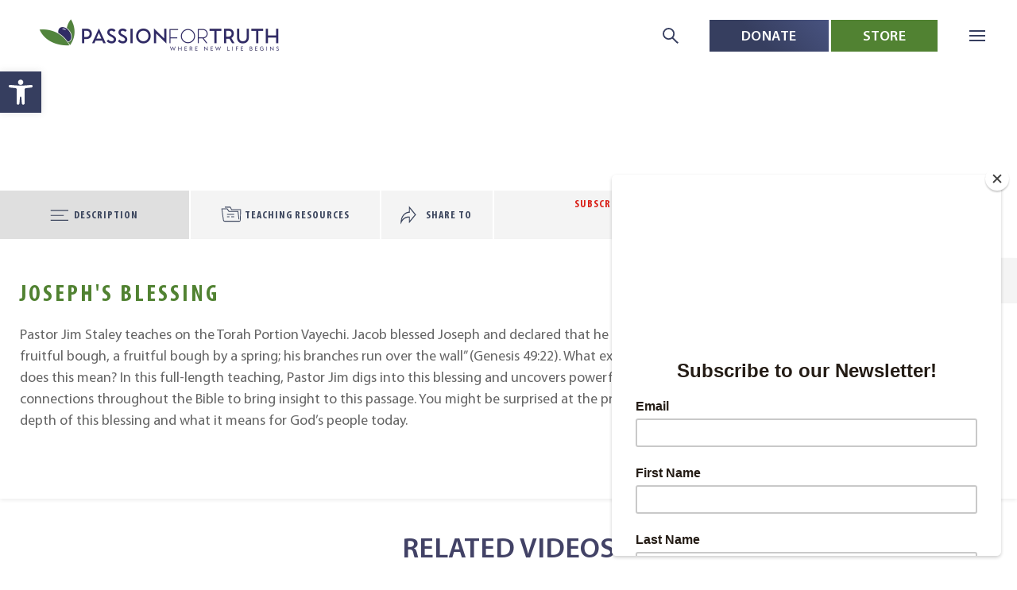

--- FILE ---
content_type: text/html; charset=UTF-8
request_url: https://passionfortruth.com/media-item/josephs-blessing/
body_size: 37877
content:
<!DOCTYPE html>
<html lang="en-US">
    <head>
        <meta charset="UTF-8">
        <meta name="viewport" content="width=device-width, initial-scale=1">
        <link rel="icon" href="/wp-content/uploads/2020/09/PFT_Favicon.png" sizes="any">
                <link rel="apple-touch-icon" href="/wp-content/uploads/2020/09/PFT_Favicon.png">
                <title>Joseph&#039;s Blessing | Passion For Truth</title>
<meta name='robots' content='max-image-preview:large' />
<link rel='dns-prefetch' href='//assets.pinterest.com' />
<link rel='dns-prefetch' href='//hb.wpmucdn.com' />
<link href='//hb.wpmucdn.com' rel='preconnect' />
<link rel="alternate" type="application/rss+xml" title="Passion For Truth &raquo; Feed" href="https://passionfortruth.com/feed/" />
<link rel="alternate" type="application/rss+xml" title="Passion For Truth &raquo; Comments Feed" href="https://passionfortruth.com/comments/feed/" />
<link rel="alternate" title="oEmbed (JSON)" type="application/json+oembed" href="https://passionfortruth.com/wp-json/oembed/1.0/embed?url=https%3A%2F%2Fpassionfortruth.com%2Fmedia-item%2Fjosephs-blessing%2F" />
<link rel="alternate" title="oEmbed (XML)" type="text/xml+oembed" href="https://passionfortruth.com/wp-json/oembed/1.0/embed?url=https%3A%2F%2Fpassionfortruth.com%2Fmedia-item%2Fjosephs-blessing%2F&#038;format=xml" />
<style id='wp-img-auto-sizes-contain-inline-css' type='text/css'>
img:is([sizes=auto i],[sizes^="auto," i]){contain-intrinsic-size:3000px 1500px}
/*# sourceURL=wp-img-auto-sizes-contain-inline-css */
</style>
<link rel='stylesheet' id='wphb-1-css' href='https://hb.wpmucdn.com/passionfortruth.com/8f3b1802-3bc1-40c6-98e1-f6921fca92a4.css' type='text/css' media='all' />
<link href="https://passionfortruth.com/wp-content/themes/yootheme-child/css/theme.1.css?ver=1710181623" rel="stylesheet">
<link href="https://passionfortruth.com/wp-content/themes/yootheme-child/css/custom.css?ver=4.3.6" rel="stylesheet">
<script type="text/javascript" src="https://hb.wpmucdn.com/passionfortruth.com/64014d1a-032f-4c7f-858f-7ded0366c33f.js" id="wphb-2-js"></script>
<link rel="https://api.w.org/" href="https://passionfortruth.com/wp-json/" /><link rel="alternate" title="JSON" type="application/json" href="https://passionfortruth.com/wp-json/wp/v2/media-item/2951" /><link rel="EditURI" type="application/rsd+xml" title="RSD" href="https://passionfortruth.com/xmlrpc.php?rsd" />
<meta name="generator" content="WordPress 6.9" />
<link rel='shortlink' href='https://passionfortruth.com/?p=2951' />
<!-- start Simple Custom CSS and JS -->
<script type="text/javascript">
'use strict';

jQuery(document).ready(function() {
	jQuery('.uk-navbar-toggle').on('click', function() {
		if ((document.documentElement.clientWidth || document.body.clientWidth) <= 1198) {
			jQuery('#pojo-a11y-toolbar').toggle();
		}
	});
});</script>
<!-- end Simple Custom CSS and JS -->
<!-- start Simple Custom CSS and JS -->
<script type="text/javascript">
'use strict';

var $ = jQuery.noConflict();

var PftCopy = (function() {
	function setupListeners() {
		$('.pft-copy__button').on('click', _copy);
	}
	
	function _copy(e) {
		e.preventDefault();
		
		var $this = $(this);
		
		_copyToClipboard($this.prev());
		
		$this.text('Copied');
	}
	
	function _copyToClipboard(element) {
		var $temp = $('<input>');
		
		$('body').append($temp);
		
		$temp.val($(element).val()).select();
		document.execCommand('copy');
		$temp.remove();
	}
	
	return {
		init: function() {
			setupListeners();
		}
	}
}());

$(document).ready(function() {
	PftCopy.init();
});</script>
<!-- end Simple Custom CSS and JS -->
<!-- start Simple Custom CSS and JS -->
<script type="text/javascript">
'use strict';

var $ = jQuery.noConflict();

var ArticlesLogic = (function() {
	function setupListeners() {
		$('.uk-sticky-bottom-html .uk-nav-sub:not(.uk-nav-sub-dont) > li > a').on('click', _toggleSubNav);
	}
	
	function _toggleSubNav(e) {
		e.preventDefault();
		
		var $this = $(this);
		
// 		$('.sub-posts').not($this).hide();
		
		$this.siblings('.sub-posts').toggle();
	}
	
	return {
		init: function() {
			setupListeners();
		}
	}
}());

$(document).ready(function() {
	ArticlesLogic.init();
});</script>
<!-- end Simple Custom CSS and JS -->
<!-- start Simple Custom CSS and JS -->
<script type="text/javascript">
/* Default comment here */ 

jQuery(window).scroll(function(){
	if ($('.video_layout').length) {
      if (jQuery(this).scrollTop() >= $('.video_layout').offset().top) {
		  jQuery('.leftside').addClass('fixed');
		  jQuery('.fix-placeholder').addClass('fix-placeholder_active').css('height', jQuery('.leftside').outerHeight());
      } else {
		  jQuery('.leftside').removeClass('fixed');
		  jQuery('.fix-placeholder').removeClass('fix-placeholder_active');
	  }
	}
});

jQuery( document ).ready(function() {
//  jQuery(".desktop_tab ul > li").removeClass("uk-active");
// jQuery(".desktop_tab ul > li:nth-child(2)").addClass("uk-active");
	jQuery(".desktop_tab ul").addClass('blue');
setTimeout(function() {
    jQuery(".desktop_tab ul").removeClass('blue');
}, 4000);
});


jQuery(document).ready(function() {
	jQuery('.tabdesign.mobile_tab .el-nav').removeAttr('uk-switcher')
		.next().hide();
	
	jQuery('.tabdesign.mobile_tab').find('.uk-active').removeClass('uk-active');
	
	jQuery(document).on('click', '.tabdesign.mobile_tab .el-nav > li', function() {
		var $this = jQuery(this);
		var index = $this.index();
		
		if (index != 1) {
			$this.toggleClass('uk-active')
				.siblings().removeClass('uk-active')
				.parent().next().children('li').eq(index).toggleClass('uk-active')
				.siblings().removeClass('uk-active test');

			if ($this.hasClass('uk-active')) {
				jQuery('.tabdesign.mobile_tab .el-nav').next().show();
			} else {
				jQuery('.tabdesign.mobile_tab .el-nav').next().hide();
			}
		}
	});
	
	jQuery(document).on('click', '.tabdesign.mobile_tab .el-nav > li a', function(e) {
		e.preventDefault();
	});
});</script>
<!-- end Simple Custom CSS and JS -->
<!-- start Simple Custom CSS and JS -->
<script type="text/javascript">
var $ = jQuery.noConflict();

var ActivateCategoryUkTabItem = (function() {
  	function _activate() {
      	var href = window.location.href.replace('http://', '').replace('https://', '');
      
		$('.uk-tab .el-link').each(function() {
			var $this = $(this);
          
          	if ($this.attr('href').replace('http://', '').replace('https://', '') == href) {
				$this.parent().addClass('uk-active');
            }
        });
    }
  
	return {
      init: function() {
		_activate();
      }
    }
}());

$(document).ready(function() {
	ActivateCategoryUkTabItem.init();
});</script>
<!-- end Simple Custom CSS and JS -->
<!-- start Simple Custom CSS and JS -->
<script type="text/javascript">


!(function(root, factory) {
  if (typeof define === 'function' && define.amd) {
    define(['jquery'], function($) {
      return factory(root, $);
    });
  } else if (typeof exports === 'object') {
    factory(root, require('jquery'));
  } else {
    factory(root, root.jQuery || root.Zepto);
  }
})(this, function(global, $) {

  'use strict';

  
  var PLUGIN_NAME = 'remodal';

  
  var NAMESPACE = global.REMODAL_GLOBALS && global.REMODAL_GLOBALS.NAMESPACE || PLUGIN_NAME;

  
  var ANIMATIONSTART_EVENTS = $.map(
    ['animationstart', 'webkitAnimationStart', 'MSAnimationStart', 'oAnimationStart'],

    function(eventName) {
      return eventName + '.' + NAMESPACE;
    }

  ).join(' ');

  
  var ANIMATIONEND_EVENTS = $.map(
    ['animationend', 'webkitAnimationEnd', 'MSAnimationEnd', 'oAnimationEnd'],

    function(eventName) {
      return eventName + '.' + NAMESPACE;
    }

  ).join(' ');

  
  var DEFAULTS = $.extend({
    hashTracking: true,
    closeOnConfirm: true,
    closeOnCancel: true,
    closeOnEscape: true,
    closeOnOutsideClick: true,
    modifier: '',
    appendTo: null
  }, global.REMODAL_GLOBALS && global.REMODAL_GLOBALS.DEFAULTS);

  
  var STATES = {
    CLOSING: 'closing',
    CLOSED: 'closed',
    OPENING: 'opening',
    OPENED: 'opened'
  };

  
  var STATE_CHANGE_REASONS = {
    CONFIRMATION: 'confirmation',
    CANCELLATION: 'cancellation'
  };

  
  var IS_ANIMATION = (function() {
    var style = document.createElement('div').style;

    return style.animationName !== undefined ||
      style.WebkitAnimationName !== undefined ||
      style.MozAnimationName !== undefined ||
      style.msAnimationName !== undefined ||
      style.OAnimationName !== undefined;
  })();

  
  var IS_IOS = /iPad|iPhone|iPod/.test(navigator.platform);

  
  var current;

  
  var scrollTop;

  
  function getAnimationDuration($elem) {
    if (
      IS_ANIMATION &&
      $elem.css('animation-name') === 'none' &&
      $elem.css('-webkit-animation-name') === 'none' &&
      $elem.css('-moz-animation-name') === 'none' &&
      $elem.css('-o-animation-name') === 'none' &&
      $elem.css('-ms-animation-name') === 'none'
    ) {
      return 0;
    }

    var duration = $elem.css('animation-duration') ||
      $elem.css('-webkit-animation-duration') ||
      $elem.css('-moz-animation-duration') ||
      $elem.css('-o-animation-duration') ||
      $elem.css('-ms-animation-duration') ||
      '0s';

    var delay = $elem.css('animation-delay') ||
      $elem.css('-webkit-animation-delay') ||
      $elem.css('-moz-animation-delay') ||
      $elem.css('-o-animation-delay') ||
      $elem.css('-ms-animation-delay') ||
      '0s';

    var iterationCount = $elem.css('animation-iteration-count') ||
      $elem.css('-webkit-animation-iteration-count') ||
      $elem.css('-moz-animation-iteration-count') ||
      $elem.css('-o-animation-iteration-count') ||
      $elem.css('-ms-animation-iteration-count') ||
      '1';

    var max;
    var len;
    var num;
    var i;

    duration = duration.split(', ');
    delay = delay.split(', ');
    iterationCount = iterationCount.split(', ');

    // The 'duration' size is the same as the 'delay' size
    for (i = 0, len = duration.length, max = Number.NEGATIVE_INFINITY; i < len; i++) {
      num = parseFloat(duration[i]) * parseInt(iterationCount[i], 10) + parseFloat(delay[i]);

      if (num > max) {
        max = num;
      }
    }

    return max;
  }

  
  function getScrollbarWidth() {
    if ($(document).height() <= $(window).height()) {
      return 0;
    }

    var outer = document.createElement('div');
    var inner = document.createElement('div');
    var widthNoScroll;
    var widthWithScroll;

    outer.style.visibility = 'hidden';
    outer.style.width = '100px';
    document.body.appendChild(outer);

    widthNoScroll = outer.offsetWidth;

    // Force scrollbars
    outer.style.overflow = 'scroll';

    // Add inner div
    inner.style.width = '100%';
    outer.appendChild(inner);

    widthWithScroll = inner.offsetWidth;

    // Remove divs
    outer.parentNode.removeChild(outer);

    return widthNoScroll - widthWithScroll;
  }

  
  function lockScreen() {
    if (IS_IOS) {
      return;
    }

    var $html = $('html');
    var lockedClass = namespacify('is-locked');
    var paddingRight;
    var $body;

    if (!$html.hasClass(lockedClass)) {
      $body = $(document.body);

      // Zepto does not support '-=', '+=' in the `css` method
      paddingRight = parseInt($body.css('padding-right'), 10) + getScrollbarWidth();

      $body.css('padding-right', paddingRight + 'px');
      $html.addClass(lockedClass);
    }
  }

  
  function unlockScreen() {
    if (IS_IOS) {
      return;
    }

    var $html = $('html');
    var lockedClass = namespacify('is-locked');
    var paddingRight;
    var $body;

    if ($html.hasClass(lockedClass)) {
      $body = $(document.body);

      // Zepto does not support '-=', '+=' in the `css` method
      paddingRight = parseInt($body.css('padding-right'), 10) - getScrollbarWidth();

      $body.css('padding-right', paddingRight + 'px');
      $html.removeClass(lockedClass);
    }
  }

  
  function setState(instance, state, isSilent, reason) {

    var newState = namespacify('is', state);
    var allStates = [namespacify('is', STATES.CLOSING),
                     namespacify('is', STATES.OPENING),
                     namespacify('is', STATES.CLOSED),
                     namespacify('is', STATES.OPENED)].join(' ');

    instance.$bg
      .removeClass(allStates)
      .addClass(newState);

    instance.$overlay
      .removeClass(allStates)
      .addClass(newState);

    instance.$wrapper
      .removeClass(allStates)
      .addClass(newState);

    instance.$modal
      .removeClass(allStates)
      .addClass(newState);

    instance.state = state;
    !isSilent && instance.$modal.trigger({
      type: state,
      reason: reason
    }, [{ reason: reason }]);
  }

  
  function syncWithAnimation(doBeforeAnimation, doAfterAnimation, instance) {
    var runningAnimationsCount = 0;

    var handleAnimationStart = function(e) {
      if (e.target !== this) {
        return;
      }

      runningAnimationsCount++;
    };

    var handleAnimationEnd = function(e) {
      if (e.target !== this) {
        return;
      }

      if (--runningAnimationsCount === 0) {

        // Remove event listeners
        $.each(['$bg', '$overlay', '$wrapper', '$modal'], function(index, elemName) {
          instance[elemName].off(ANIMATIONSTART_EVENTS + ' ' + ANIMATIONEND_EVENTS);
        });

        doAfterAnimation();
      }
    };

    $.each(['$bg', '$overlay', '$wrapper', '$modal'], function(index, elemName) {
      instance[elemName]
        .on(ANIMATIONSTART_EVENTS, handleAnimationStart)
        .on(ANIMATIONEND_EVENTS, handleAnimationEnd);
    });

    doBeforeAnimation();

    // If the animation is not supported by a browser or its duration is 0
    if (
      getAnimationDuration(instance.$bg) === 0 &&
      getAnimationDuration(instance.$overlay) === 0 &&
      getAnimationDuration(instance.$wrapper) === 0 &&
      getAnimationDuration(instance.$modal) === 0
    ) {

      // Remove event listeners
      $.each(['$bg', '$overlay', '$wrapper', '$modal'], function(index, elemName) {
        instance[elemName].off(ANIMATIONSTART_EVENTS + ' ' + ANIMATIONEND_EVENTS);
      });

      doAfterAnimation();
    }
  }

  
  function halt(instance) {
    if (instance.state === STATES.CLOSED) {
      return;
    }

    $.each(['$bg', '$overlay', '$wrapper', '$modal'], function(index, elemName) {
      instance[elemName].off(ANIMATIONSTART_EVENTS + ' ' + ANIMATIONEND_EVENTS);
    });

    instance.$bg.removeClass(instance.settings.modifier);
    instance.$overlay.removeClass(instance.settings.modifier).hide();
    instance.$wrapper.hide();
    unlockScreen();
    setState(instance, STATES.CLOSED, true);
  }

  
  function parseOptions(str) {
    var obj = {};
    var arr;
    var len;
    var val;
    var i;

    // Remove spaces before and after delimiters
    str = str.replace(/\s*:\s*/g, ':').replace(/\s*,\s*/g, ',');

    // Parse a string
    arr = str.split(',');
    for (i = 0, len = arr.length; i < len; i++) {
      arr[i] = arr[i].split(':');
      val = arr[i][1];

      // Convert a string value if it is like a boolean
      if (typeof val === 'string' || val instanceof String) {
        val = val === 'true' || (val === 'false' ? false : val);
      }

      // Convert a string value if it is like a number
      if (typeof val === 'string' || val instanceof String) {
        val = !isNaN(val) ? +val : val;
      }

      obj[arr[i][0]] = val;
    }

    return obj;
  }

  
  function namespacify() {
    var result = NAMESPACE;

    for (var i = 0; i < arguments.length; ++i) {
      result += '-' + arguments[i];
    }

    return result;
  }

  
  function handleHashChangeEvent() {
    var id = location.hash.replace('#', '');
    var instance;
    var $elem;

    if (!id) {

      // Check if we have currently opened modal and animation was completed
      if (current && current.state === STATES.OPENED && current.settings.hashTracking) {
        current.close();
      }
    } else {

      // Catch syntax error if your hash is bad
      try {
        $elem = $(
          '[data-' + PLUGIN_NAME + '-id="' + id + '"]'
        );
      } catch (err) {}

      if ($elem && $elem.length) {
        instance = $[PLUGIN_NAME].lookup[$elem.data(PLUGIN_NAME)];

        if (instance && instance.settings.hashTracking) {
          instance.open();
        }
      }

    }
  }

  
  function Remodal($modal, options) {
    var $body = $(document.body);
    var $appendTo = $body;
    var remodal = this;

    remodal.settings = $.extend({}, DEFAULTS, options);
    remodal.index = $[PLUGIN_NAME].lookup.push(remodal) - 1;
    remodal.state = STATES.CLOSED;

    remodal.$overlay = $('.' + namespacify('overlay'));

    if (remodal.settings.appendTo !== null && remodal.settings.appendTo.length) {
      $appendTo = $(remodal.settings.appendTo);
    }

    if (!remodal.$overlay.length) {
      remodal.$overlay = $('<div>').addClass(namespacify('overlay') + ' ' + namespacify('is', STATES.CLOSED)).hide();
      $appendTo.append(remodal.$overlay);
    }

    remodal.$bg = $('.' + namespacify('bg')).addClass(namespacify('is', STATES.CLOSED));

    remodal.$modal = $modal
      .addClass(
        NAMESPACE + ' ' +
        namespacify('is-initialized') + ' ' +
        remodal.settings.modifier + ' ' +
        namespacify('is', STATES.CLOSED))
      .attr('tabindex', '-1');

    remodal.$wrapper = $('<div>')
      .addClass(
        namespacify('wrapper') + ' ' +
        remodal.settings.modifier + ' ' +
        namespacify('is', STATES.CLOSED))
      .hide()
      .append(remodal.$modal);
    $appendTo.append(remodal.$wrapper);

    // Add the event listener for the close button
    remodal.$wrapper.on('click.' + NAMESPACE, '[data-' + PLUGIN_NAME + '-action="close"]', function(e) {
      e.preventDefault();

      remodal.close();
    });

    // Add the event listener for the cancel button
    remodal.$wrapper.on('click.' + NAMESPACE, '[data-' + PLUGIN_NAME + '-action="cancel"]', function(e) {
      e.preventDefault();

      remodal.$modal.trigger(STATE_CHANGE_REASONS.CANCELLATION);

      if (remodal.settings.closeOnCancel) {
        remodal.close(STATE_CHANGE_REASONS.CANCELLATION);
      }
    });

    // Add the event listener for the confirm button
    remodal.$wrapper.on('click.' + NAMESPACE, '[data-' + PLUGIN_NAME + '-action="confirm"]', function(e) {
      e.preventDefault();

      remodal.$modal.trigger(STATE_CHANGE_REASONS.CONFIRMATION);

      if (remodal.settings.closeOnConfirm) {
        remodal.close(STATE_CHANGE_REASONS.CONFIRMATION);
      }
    });

    // Add the event listener for the overlay
    remodal.$wrapper.on('click.' + NAMESPACE, function(e) {
      var $target = $(e.target);

      if (!$target.hasClass(namespacify('wrapper'))) {
        return;
      }

      if (remodal.settings.closeOnOutsideClick) {
        remodal.close();
      }
    });
  }

  
  Remodal.prototype.open = function() {
    var remodal = this;
    var id;

    // Check if the animation was completed
    if (remodal.state === STATES.OPENING || remodal.state === STATES.CLOSING) {
      return;
    }

    id = remodal.$modal.attr('data-' + PLUGIN_NAME + '-id');

    if (id && remodal.settings.hashTracking) {
      scrollTop = $(window).scrollTop();
      location.hash = id;
    }

    if (current && current !== remodal) {
      halt(current);
    }

    current = remodal;
    lockScreen();
    remodal.$bg.addClass(remodal.settings.modifier);
    remodal.$overlay.addClass(remodal.settings.modifier).show();
    remodal.$wrapper.show().scrollTop(0);
    remodal.$modal.focus();

    syncWithAnimation(
      function() {
        setState(remodal, STATES.OPENING);
      },

      function() {
        setState(remodal, STATES.OPENED);
      },

      remodal);
  };

  
  Remodal.prototype.close = function(reason) {
    var remodal = this;

    // Check if the animation was completed
    if (remodal.state === STATES.OPENING || remodal.state === STATES.CLOSING || remodal.state === STATES.CLOSED) {
      return;
    }

    if (
      remodal.settings.hashTracking &&
      remodal.$modal.attr('data-' + PLUGIN_NAME + '-id') === location.hash.substr(1)
    ) {
      location.hash = '';
      $(window).scrollTop(scrollTop);
    }

    syncWithAnimation(
      function() {
        setState(remodal, STATES.CLOSING, false, reason);
      },

      function() {
        remodal.$bg.removeClass(remodal.settings.modifier);
        remodal.$overlay.removeClass(remodal.settings.modifier).hide();
        remodal.$wrapper.hide();
        unlockScreen();

        setState(remodal, STATES.CLOSED, false, reason);
      },

      remodal);
  };

  
  Remodal.prototype.getState = function() {
    return this.state;
  };

  
  Remodal.prototype.destroy = function() {
    var lookup = $[PLUGIN_NAME].lookup;
    var instanceCount;

    halt(this);
    this.$wrapper.remove();

    delete lookup[this.index];
    instanceCount = $.grep(lookup, function(instance) {
      return !!instance;
    }).length;

    if (instanceCount === 0) {
      this.$overlay.remove();
      this.$bg.removeClass(
        namespacify('is', STATES.CLOSING) + ' ' +
        namespacify('is', STATES.OPENING) + ' ' +
        namespacify('is', STATES.CLOSED) + ' ' +
        namespacify('is', STATES.OPENED));
    }
  };

  
  $[PLUGIN_NAME] = {
    lookup: []
  };

  
  $.fn[PLUGIN_NAME] = function(opts) {
    var instance;
    var $elem;

    this.each(function(index, elem) {
      $elem = $(elem);

      if ($elem.data(PLUGIN_NAME) == null) {
        instance = new Remodal($elem, opts);
        $elem.data(PLUGIN_NAME, instance.index);

        if (
          instance.settings.hashTracking &&
          $elem.attr('data-' + PLUGIN_NAME + '-id') === location.hash.substr(1)
        ) {
          instance.open();
        }
      } else {
        instance = $[PLUGIN_NAME].lookup[$elem.data(PLUGIN_NAME)];
      }
    });

    return instance;
  };

  $(document).ready(function() {

    // data-remodal-target opens a modal window with the special Id
    $(document).on('click', '[data-' + PLUGIN_NAME + '-target]', function(e) {
      e.preventDefault();

      var elem = e.currentTarget;
      var id = elem.getAttribute('data-' + PLUGIN_NAME + '-target');
      var $target = $('[data-' + PLUGIN_NAME + '-id="' + id + '"]');

      $[PLUGIN_NAME].lookup[$target.data(PLUGIN_NAME)].open();
    });

    // Auto initialization of modal windows
    // They should have the 'remodal' class attribute
    // Also you can write the `data-remodal-options` attribute to pass params into the modal
    $(document).find('.' + NAMESPACE).each(function(i, container) {
      var $container = $(container);
      var options = $container.data(PLUGIN_NAME + '-options');

      if (!options) {
        options = {};
      } else if (typeof options === 'string' || options instanceof String) {
        options = parseOptions(options);
      }

      $container[PLUGIN_NAME](options);
    });

    // Handles the keydown event
    $(document).on('keydown.' + NAMESPACE, function(e) {
      if (current && current.settings.closeOnEscape && current.state === STATES.OPENED && e.keyCode === 27) {
        current.close();
      }
    });

    // Handles the hashchange event
    $(window).on('hashchange.' + NAMESPACE, handleHashChangeEvent);
  });
});</script>
<!-- end Simple Custom CSS and JS -->
<!-- start Simple Custom CSS and JS -->
<script type="text/javascript">
var $ = jQuery.noConflict();

var CFGrid = (function() {
  	function _insertIconWithOverlay() {
      	$('.cf-grid .el-image').wrap('<div class="el-image-wrapper" style="position: relative;"></div>');
      	$('.cf-grid').find('.el-image-wrapper').append('<span uk-icon="icon: play" class="el-play-icon uk-icon"><svg width="20" height="20" viewBox="0 0 20 20" xmlns="http://www.w3.org/2000/svg"><polygon fill="none" stroke="#000" points="6.5,5 14.5,10 6.5,15"></polygon></svg></span>');
    }
  
  	function _putUKToggleAttribute() {
		$('.cf-grid a').each(function() {
			var $this = $(this);
          
          	$this.removeAttr('uk-scroll').attr('uk-toggle', 'target: ' + $this.attr('href'));
        });
    }
  
  	return {
		init: function() {
			_insertIconWithOverlay();
          	_putUKToggleAttribute();
        }
    }
}());

$(document).ready(function() {
	CFGrid.init();
});</script>
<!-- end Simple Custom CSS and JS -->
<!-- start Simple Custom CSS and JS -->
<script type="text/javascript">
var $ = jQuery.noConflict();

var ScrollUIKitSlider = (function() {
  	function setupListeners() {
 		$('.uk-sticky-bottom-html:not(.uk-dont-scroll):not(.uk-dont-scroll-sub):not(.uk-accordion-scroll)').on('click', '.uk-nav-sub:not(.uk-nav-sub-dont) a', _scroll);
       	$('.uk-sticky-bottom-html:not(.uk-dont-scroll):not(.uk-dont-scroll-sub):not(.uk-accordion-scroll)').on('click', '.uk-nav-default > li > a', _scrollToSection);
      	$('.uk-sticky-bottom-html.uk-accordion-scroll').on('click', 'a', _scrollToAccordionItem);
    }
  
  	function _scrollToAccordionItem(e) {
		e.preventDefault();
      
      	var navTitle = $(this).text().toLowerCase();
      
      	$('.uk-accordion-title').each(function() {
          	var $this = $(this);
          
          	if ($this.text().toLowerCase() == navTitle) {
				$('html, body').animate({
              		scrollTop: $this.offset().top - $('.uk-sticky-fixed').outerHeight() - 15
                });
              
              	return;
            }
        });
    }
  
    function _scrollToSection(e) {
		e.preventDefault();
			
		var $elemToScroll = $($(this).attr('href'));
      
		if ($elemToScroll.length) {
			$('html, body').animate({
				scrollTop: $elemToScroll.offset().top - $('.uk-sticky-fixed').outerHeight() - 15
			});
		}
    }
  
  	function _scroll(e) {
		e.preventDefault();

		var $this = $(this);
		var $title = $this.text().trim().toLowerCase();
		var $ukParent = $this.closest('.uk-parent');
		var sliderIndex = ($ukParent.index() + 1) * 2;
		var slideIndex = 0;
		var $elemToScroll = $($ukParent.children('a').attr('href'));

		if ($elemToScroll.length) {
			$('html, body').animate({
				scrollTop: $elemToScroll.offset().top - $('.uk-sticky-fixed').outerHeight() - 15
			});
		}

		$('.cf-panel-slider-custom').each(function() {
			var $this = $(this);
			var $titles = $this.find('.el-title');

			$titles.each(function() {
				var $_this = $(this);
				
				console.log($_this.text().trim().toLowerCase());
				console.log($title);

				if ($_this.text().trim().toLowerCase() == $title) {
					slideIndex = $_this.closest('li').index();
				}
			});
		});
		
		console.log(slideIndex);

		UIkit.slider('.cf-panel-slider-custom:nth-child(' + sliderIndex + ')').show(slideIndex);
    }
  
  	return {
		init: function() {
			setupListeners();
        }
    }
}());

$(document).ready(function() {
	ScrollUIKitSlider.init();
});</script>
<!-- end Simple Custom CSS and JS -->
<!-- start Simple Custom CSS and JS -->
<script type="text/javascript">
var $ = jQuery.noConflict();

var StickyWidget = (function() {
  	function setupListeners() {
//       	$('.uk-sticky-bottom-html > ul > li > a').on('click', _scroll);
      	$('.uk-sticky-bottom-html:not(.uk-dont-scroll) > ul > li > a').on('click', _toggleAccordion);
    }
  
  	function _toggleAccordion(e) {
      	e.preventDefault();
      
      	$(this).next().toggle()
      		.parent().siblings().find('.uk-nav-sub').hide();
    }
  
  	function _scroll(e) {
		e.preventDefault()
      
      	var $elem = $($(this).attr('href'));
      
      	if ($elem.length) {
			$('html, body').animate({
            	scrollTop: $elem.offset().top - $('.uk-sticky-fixed').outerHeight() - 15
            });
        }
    }
  
  	function _makeWidgetSectionSticky() {
		$('.uk-sticky-bottom-html').attr('uk-sticky', 'bottom: true');
    }
  
	return {
		init: function() {
			_makeWidgetSectionSticky();
          	setupListeners();
        }
    }
}());

$(document).ready(function() {
  	StickyWidget.init();
});</script>
<!-- end Simple Custom CSS and JS -->
<!-- start Simple Custom CSS and JS -->
<script type="text/javascript">
var $ = jQuery.noConflict();

var CFPanelSliderCustom = (function() {
  	function _insertPlayIcon() {
		$('.cf-panel-slider-custom .uk-card-media-top').append('<span uk-icon="icon: play" class="el-play-icon"></span>');
    }
  
  	function _insertUKToggleAttribute() {
      	$('.cf-panel-slider-custom .uk-position-cover').each(function() {
          	var $this = $(this);
          
          	$this.removeAttr('uk-scroll').attr('uk-toggle', 'target: ' + $this.attr('href'));
        });
    }
  
	return {
		init: function() {
        	_insertPlayIcon();
          	_insertUKToggleAttribute();
        }
    }
}());

$(document).ready(function() {
	CFPanelSliderCustom.init();
});</script>
<!-- end Simple Custom CSS and JS -->
<!-- start Simple Custom CSS and JS -->
<script type="text/javascript">
var $ = jQuery.noConflict();

var YouTubeLazyLoad = (function() {
	function setupListeners() {
		$('.cf-panel-slider-custom a').on('click', _loadSrc);
      	$('.cf-grid').on('click', 'a', _loadSrc);
	}

	function _loadSrc() {
		var href = $(this).attr('href');
		
		if (href[0] == '#') {
			var $elem = $(href);
			var $iframe = $elem.find('iframe');

			$iframe.attr('src', $iframe.data('src'));	
		}
	}

	return {
		init: function() {
			setupListeners();
		}
	}
}());

$(document).ready(function() {
	YouTubeLazyLoad.init();
});</script>
<!-- end Simple Custom CSS and JS -->
<!-- start Simple Custom CSS and JS -->
<style type="text/css">
.postid-11986 .uk-section-overlap h1 {
	opacity: 0;
}

body #pojo-a11y-toolbar {
	top: 90px !important;
}</style>
<!-- end Simple Custom CSS and JS -->
<!-- start Simple Custom CSS and JS -->
<style type="text/css">
/* Add your CSS code here.

For example:
.example {
    color: red;
}

For brushing up on your CSS knowledge, check out http://www.w3schools.com/css/css_syntax.asp

End of comment */ 

.video_layout ul.el-nav.uk-margin.uk-thumbnav.uk-flex-nowrap {background: #f4f4f4;padding: 0;margin-top: -20px;margin-left: 0;margin-bottom: 0;}
.box1 {padding-bottom: 20px;margin: auto; background-color: #f5f3f4;padding-top:10px;}
.donation_area {
    margin-top: 0px !important;
}
.box1 .uk-position-relative {
    padding: 0 22px;
    max-width: 400px;
    margin: auto;
    overflow: hidden;
}
.box1 .uk-padding.uk-margin-remove-first-child {
    padding: 10px 0 0;
    position: absolute;
    bottom: 0;
    left: 50%;
    transform: translate(-50%, -25%);
}

.box1 .el-link.uk-button.uk-button-default {background-color: #353f63;color: #fff;font-size: 14px;border: 0px;width: 100px;text-align: center;padding: 0;margin: auto;display: block;}
.video_layout ul.el-nav.uk-margin.uk-thumbnav.uk-flex-nowrap li {padding: 0;}
.leftside .uk-switcher {
   box-shadow: 0 2px 5px #eee;
	border-right:0px;
    padding: 48px 25px;
	overflow-y: auto;
    height: 231px;
}
.rgtside {
    padding:0;
    box-shadow: 0 2px 5px #eee;
   
}
.donation_area ul.el-nav.uk-margin.uk-tab {margin: 0;border-top: 3px solid #dfdfdf;}

.donation_area ul.el-nav.uk-margin.uk-tab li {width: 50%;padding: 0;background-color: #f4f4f4;}

.donation_area ul.el-nav.uk-margin.uk-tab li.uk-active {background-color: #dfdfdf;border: 0px;}
.donation_area.uk-margin .uk-switcher {
    border-top: 3px solid #dfdfdf;
}.donation_area.uk-margin .uk-switcher li:first-child {
    padding: 48px 25px;
}
.leftside ul.el-nav.uk-margin.uk-thumbnav.uk-flex-nowrap li:nth-child(4) a {padding: 20px 12px;color: transparent;}

.leftside ul.el-nav.uk-margin.uk-thumbnav.uk-flex-nowrap li:nth-child(4) {background: url(/wp-content/uploads/2022/05/Share-1.svg);
    background-repeat: no-repeat;
    background-position: center;}
.donation_area .donation-widget.tabs {
    max-width: 100% !important;
}
.donation_area.uk-margin .uk-switcher{
    overflow-y: auto;
}
.donation_area ul.el-nav.uk-margin.uk-tab li a {
    text-transform: uppercase;
    font-size: 12px;
    color: #000;
    letter-spacing: 0px;
    padding: 33px 0 0;
    line-height: 12px;
}

/* .donation_area.uk-margin .uk-tab > .uk-active > a {border: 0px;}
.leftside ul.el-nav.uk-margin.uk-thumbnav.uk-flex-nowrap li:nth-child(3) {background: url(/wp-content/uploads/2022/04/subsss.png);
    background-repeat: no-repeat;
    
    background-position: 93px 14px;} */

.leftside ul.el-nav.uk-margin.uk-thumbnav.uk-flex-nowrap li:nth-child(3) a {
    padding: 14px 160px 20px 25px;
    color: #d92119;
    border-right: 2px solid #e0e0e0;
    border-radius: 0px;
	left: 0;
}
.donation_area ul.el-nav.uk-margin.uk-tab li:first-child {
    background-image: url(/wp-content/uploads/2022/05/Bible-1.svg);
    background-repeat: no-repeat;
    background-size: 22px;
    background-position: center 2px;
}
.donation_area ul.el-nav.uk-margin.uk-tab li:last-child {background-image: url(/wp-content/uploads/2022/04/donation.png);
    background-repeat: no-repeat;
	background-size: 27px;
    background-position: center 2px;}
.leftside .uk-thumbnav>*>::after,.leftside .uk-thumbnav>*>::before{
	display:none;
}
.leftside ul.el-nav.uk-margin.uk-thumbnav.uk-flex-nowrap li:first-child {
    background: url(/wp-content/uploads/2022/05/Description-Icon.svg);
    background-repeat: no-repeat;
    background-position: 28px;
}
.leftside ul.el-nav.uk-margin.uk-thumbnav.uk-flex-nowrap li:nth-child(2) {
    background: url(/wp-content/uploads/2022/05/Folder_-1.svg);
    background-repeat: no-repeat;
    background-position: 24px;
}
.related_post h1.uk-text-center {color: #424266;font-weight: 600;font-size: 36px;margin-top: 40px;margin-bottom: -20px !important;}
.related_post .uk-position-center-left {
    left: 25px;
}
.related_post .uk-position-center-right {
    right: 25px;
}
.tabdesign .uk-switcher li:nth-child(2) p:before {position: absolute;content: '';width: 49px;height: 49px;background: url(/wp-content/uploads/2022/04/pdf.png);left: 0;background-size: 49px;top: 7px;}
.video_layout ::-webkit-scrollbar {
  width: 8px;
}

/* Track */
.video_layout ::-webkit-scrollbar-track {
  border-radius: 10px;
}
 
/* Handle */
.video_layout ::-webkit-scrollbar-thumb {
  background: #c0c2c1; 
  border-radius: 10px;
}
.tabdesign .uk-switcher li:nth-child(2) p {position: relative;padding: 20px 0px 30px 70px;margin: 0;}

.tabdesign .uk-switcher li:nth-child(2) p a {color: #000;}
.video_layout ul.el-nav.uk-margin.uk-thumbnav.uk-flex-nowrap li a {color: #000;font-weight: bold;font-size: 14px;text-transform: uppercase;display: block;padding: 20px 60px;    letter-spacing: 1px;}


@media only screen and (max-width: 767px) {
	.leftside .uk-switcher {
    border-right: 4px solid #dfdfdf;
		height:auto;
		padding: 15px 15px;
}
	.tabdesign.uk-margin .uk-flex-nowrap {
    flex-wrap: wrap;
}
	.video_layout ul.el-nav.uk-margin.uk-thumbnav.uk-flex-nowrap li a {
    padding: 20px 12px 20px 60px;
		font-size:13px;
}
	.rgtside {
    margin-left: 30px;
}
	.related_post h1.uk-text-center {
    font-size: 24px;
}
}
</style>
<!-- end Simple Custom CSS and JS -->
<!-- start Simple Custom CSS and JS -->
<style type="text/css">
/*
 *  Remodal - v1.1.1
 *  Responsive, lightweight, fast, synchronized with CSS animations, fully customizable modal window plugin with declarative configuration and hash tracking.
 *  http://vodkabears.github.io/remodal/
 *
 *  Made by Ilya Makarov
 *  Under MIT License
 */

/* ==========================================================================
   Remodal's necessary styles
   ========================================================================== */

/* Hide scroll bar */

html.remodal-is-locked {
  overflow: hidden;

  -ms-touch-action: none;
  touch-action: none;
}

/* Anti FOUC */

.remodal,
[data-remodal-id] {
  display: none;
}

/* Necessary styles of the overlay */

.remodal-overlay {
  position: fixed;
  z-index: 9999;
  top: -5000px;
  right: -5000px;
  bottom: -5000px;
  left: -5000px;

  display: none;
}

/* Necessary styles of the wrapper */

.remodal-wrapper {
  position: fixed;
  z-index: 10000;
  top: 0;
  right: 0;
  bottom: 0;
  left: 0;

  display: none;
  overflow: auto;

  text-align: center;

  -webkit-overflow-scrolling: touch;
}

.remodal-wrapper:after {
  display: inline-block;

  height: 100%;
  margin-left: -0.05em;

  content: "";
}

/* Fix iPad, iPhone glitches */

.remodal-overlay,
.remodal-wrapper {
  -webkit-backface-visibility: hidden;
  backface-visibility: hidden;
}

/* Necessary styles of the modal dialog */

.remodal {
  position: relative;

  outline: none;

  -webkit-text-size-adjust: 100%;
  -ms-text-size-adjust: 100%;
  text-size-adjust: 100%;
}

.remodal-is-initialized {
  /* Disable Anti-FOUC */
  display: inline-block;
}

/*
 *  Remodal - v1.1.1
 *  Responsive, lightweight, fast, synchronized with CSS animations, fully customizable modal window plugin with declarative configuration and hash tracking.
 *  http://vodkabears.github.io/remodal/
 *
 *  Made by Ilya Makarov
 *  Under MIT License
 */

/* ==========================================================================
   Remodal's default mobile first theme
   ========================================================================== */

/* Default theme styles for the background */

.remodal-bg.remodal-is-opening,
.remodal-bg.remodal-is-opened {
  -webkit-filter: blur(3px);
  filter: blur(3px);
}

/* Default theme styles of the overlay */

.remodal-overlay {
  background: rgba(43, 46, 56, 0.9);
}

.remodal-overlay.remodal-is-opening,
.remodal-overlay.remodal-is-closing {
  -webkit-animation-duration: 0.3s;
  animation-duration: 0.3s;
  -webkit-animation-fill-mode: forwards;
  animation-fill-mode: forwards;
}

.remodal-overlay.remodal-is-opening {
  -webkit-animation-name: remodal-overlay-opening-keyframes;
  animation-name: remodal-overlay-opening-keyframes;
}

.remodal-overlay.remodal-is-closing {
  -webkit-animation-name: remodal-overlay-closing-keyframes;
  animation-name: remodal-overlay-closing-keyframes;
}

/* Default theme styles of the wrapper */

.remodal-wrapper {
  padding: 10px 10px 0;
}

/* Default theme styles of the modal dialog */

.remodal {
  box-sizing: border-box;
  width: 100%;
  margin-bottom: 10px;
  padding: 35px;

  -webkit-transform: translate3d(0, 0, 0);
  transform: translate3d(0, 0, 0);

  color: #2b2e38;
  background: #fff;
}

.remodal.remodal-is-opening,
.remodal.remodal-is-closing {
  -webkit-animation-duration: 0.3s;
  animation-duration: 0.3s;
  -webkit-animation-fill-mode: forwards;
  animation-fill-mode: forwards;
}

.remodal.remodal-is-opening {
  -webkit-animation-name: remodal-opening-keyframes;
  animation-name: remodal-opening-keyframes;
}

.remodal.remodal-is-closing {
  -webkit-animation-name: remodal-closing-keyframes;
  animation-name: remodal-closing-keyframes;
}

/* Vertical align of the modal dialog */

.remodal,
.remodal-wrapper:after {
  vertical-align: middle;
}

/* Close button */

.remodal-close {
  position: absolute;
  top: 0;
  left: 0;

  display: block;
  overflow: visible;

  width: 35px;
  height: 35px;
  margin: 0;
  padding: 0;

  cursor: pointer;
  -webkit-transition: color 0.2s;
  transition: color 0.2s;
  text-decoration: none;

  color: #95979c;
  border: 0;
  outline: 0;
  background: transparent;
}

.remodal-close:hover,
.remodal-close:focus {
  color: #2b2e38;
}

.remodal-close:before {
  font-family: Arial, "Helvetica CY", "Nimbus Sans L", sans-serif !important;
  font-size: 25px;
  line-height: 35px;

  position: absolute;
  top: 0;
  left: 0;

  display: block;

  width: 35px;

  content: "\00d7";
  text-align: center;
}

/* Dialog buttons */

.remodal-confirm,
.remodal-cancel {
  font: inherit;

  display: inline-block;
  overflow: visible;

  min-width: 110px;
  margin: 0;
  padding: 12px 0;

  cursor: pointer;
  -webkit-transition: background 0.2s;
  transition: background 0.2s;
  text-align: center;
  vertical-align: middle;
  text-decoration: none;

  border: 0;
  outline: 0;
}

.remodal-confirm {
  color: #fff;
  background: #81c784;
}

.remodal-confirm:hover,
.remodal-confirm:focus {
  background: #66bb6a;
}

.remodal-cancel {
  color: #fff;
  background: #e57373;
}

.remodal-cancel:hover,
.remodal-cancel:focus {
  background: #ef5350;
}

/* Remove inner padding and border in Firefox 4+ for the button tag. */

.remodal-confirm::-moz-focus-inner,
.remodal-cancel::-moz-focus-inner,
.remodal-close::-moz-focus-inner {
  padding: 0;

  border: 0;
}

/* Keyframes
   ========================================================================== */

@-webkit-keyframes remodal-opening-keyframes {
  from {
    -webkit-transform: scale(1.05);
    transform: scale(1.05);

    opacity: 0;
  }
  to {
    -webkit-transform: none;
    transform: none;

    opacity: 1;

    -webkit-filter: blur(0);
    filter: blur(0);
  }
}

@keyframes remodal-opening-keyframes {
  from {
    -webkit-transform: scale(1.05);
    transform: scale(1.05);

    opacity: 0;
  }
  to {
    -webkit-transform: none;
    transform: none;

    opacity: 1;

    -webkit-filter: blur(0);
    filter: blur(0);
  }
}

@-webkit-keyframes remodal-closing-keyframes {
  from {
    -webkit-transform: scale(1);
    transform: scale(1);

    opacity: 1;
  }
  to {
    -webkit-transform: scale(0.95);
    transform: scale(0.95);

    opacity: 0;

    -webkit-filter: blur(0);
    filter: blur(0);
  }
}

@keyframes remodal-closing-keyframes {
  from {
    -webkit-transform: scale(1);
    transform: scale(1);

    opacity: 1;
  }
  to {
    -webkit-transform: scale(0.95);
    transform: scale(0.95);

    opacity: 0;

    -webkit-filter: blur(0);
    filter: blur(0);
  }
}

@-webkit-keyframes remodal-overlay-opening-keyframes {
  from {
    opacity: 0;
  }
  to {
    opacity: 1;
  }
}

@keyframes remodal-overlay-opening-keyframes {
  from {
    opacity: 0;
  }
  to {
    opacity: 1;
  }
}

@-webkit-keyframes remodal-overlay-closing-keyframes {
  from {
    opacity: 1;
  }
  to {
    opacity: 0;
  }
}

@keyframes remodal-overlay-closing-keyframes {
  from {
    opacity: 1;
  }
  to {
    opacity: 0;
  }
}

/* Media queries
   ========================================================================== */

@media only screen and (min-width: 641px) {
  .remodal {
    max-width: 700px;
  }
}

/* IE8
   ========================================================================== */

.lt-ie9 .remodal-overlay {
  background: #2b2e38;
}

.lt-ie9 .remodal {
  width: 700px;
}</style>
<!-- end Simple Custom CSS and JS -->
<style type="text/css">
#pojo-a11y-toolbar .pojo-a11y-toolbar-toggle a{ background-color: #363e5f;	color: #ffffff;}
#pojo-a11y-toolbar .pojo-a11y-toolbar-overlay, #pojo-a11y-toolbar .pojo-a11y-toolbar-overlay ul.pojo-a11y-toolbar-items.pojo-a11y-links{ border-color: #363e5f;}
body.pojo-a11y-focusable a:focus{ outline-style: solid !important;	outline-width: 1px !important;	outline-color: #FF0000 !important;}
#pojo-a11y-toolbar{ top: 100px !important;}
#pojo-a11y-toolbar .pojo-a11y-toolbar-overlay{ background-color: #ffffff;}
#pojo-a11y-toolbar .pojo-a11y-toolbar-overlay ul.pojo-a11y-toolbar-items li.pojo-a11y-toolbar-item a, #pojo-a11y-toolbar .pojo-a11y-toolbar-overlay p.pojo-a11y-toolbar-title{ color: #333333;}
#pojo-a11y-toolbar .pojo-a11y-toolbar-overlay ul.pojo-a11y-toolbar-items li.pojo-a11y-toolbar-item a.active{ background-color: #363e5f;	color: #ffffff;}
@media (max-width: 767px) { #pojo-a11y-toolbar { top: 50px !important; } }</style><meta name="robots" content="noindex, follow">			<link rel="preload" href="https://passionfortruth.com/wp-content/plugins/hustle/assets/hustle-ui/fonts/hustle-icons-font.woff2" as="font" type="font/woff2" crossorigin>
		<!-- SEO meta tags powered by SmartCrawl https://wpmudev.com/project/smartcrawl-wordpress-seo/ -->
<meta name="description" content="Pastor Jim Staley teaches on the Torah Portion Vayechi. Jacob blessed Joseph and declared that he is &quot;a fruitful bough, a fruitful bough by a spring; h ..." />
<script type="application/ld+json">{"@context":"https:\/\/schema.org","@graph":[{"@type":"WPHeader","url":"https:\/\/passionfortruth.com\/media-item\/josephs-blessing\/","headline":"Joseph's Blessing | Passion For Truth","description":"Pastor Jim Staley teaches on the Torah Portion Vayechi. Jacob blessed Joseph and declared that he is &quot;a fruitful bough, a fruitful bough by a spring; h ..."},{"@type":"WPFooter","url":"https:\/\/passionfortruth.com\/media-item\/josephs-blessing\/","headline":"Joseph's Blessing | Passion For Truth","description":"Pastor Jim Staley teaches on the Torah Portion Vayechi. Jacob blessed Joseph and declared that he is &quot;a fruitful bough, a fruitful bough by a spring; h ...","copyrightYear":"2026"},{"@type":"Organization","@id":"https:\/\/passionfortruth.com\/#schema-publishing-organization","url":"https:\/\/passionfortruth.com","name":"Passion For Truth Ministries | Where New Life Begins"},{"@type":"WebSite","@id":"https:\/\/passionfortruth.com\/#schema-website","url":"https:\/\/passionfortruth.com","name":"Passion For Truth Ministries | Where New Life Begins","encoding":"UTF-8","potentialAction":{"@type":"SearchAction","target":"https:\/\/passionfortruth.com\/search\/{search_term_string}\/","query-input":"required name=search_term_string"},"image":{"@type":"ImageObject","@id":"https:\/\/passionfortruth.com\/#schema-site-logo","url":"https:\/\/passionfortruth.com\/wp-content\/uploads\/2020\/09\/PFT_New_Logo.png","height":1250,"width":5417}},{"@type":"BreadcrumbList","@id":"https:\/\/passionfortruth.com\/media-item\/josephs-blessing?page&media-item=josephs-blessing&post_type=media-item&name=josephs-blessing\/#breadcrumb","itemListElement":[{"@type":"ListItem","position":1,"name":"Home","item":"https:\/\/passionfortruth.com"},{"@type":"ListItem","position":2,"name":"Joseph&#8217;s Blessing"}]},{"@type":"Person","@id":"https:\/\/passionfortruth.com\/author\/admin\/#schema-author","name":"admin","url":"https:\/\/passionfortruth.com\/author\/admin\/"},{"@type":"WebPage","@id":"https:\/\/passionfortruth.com\/media-item\/josephs-blessing\/#schema-webpage","isPartOf":{"@id":"https:\/\/passionfortruth.com\/#schema-website"},"publisher":{"@id":"https:\/\/passionfortruth.com\/#schema-publishing-organization"},"url":"https:\/\/passionfortruth.com\/media-item\/josephs-blessing\/","hasPart":[{"@type":"SiteNavigationElement","@id":"https:\/\/passionfortruth.com\/media-item\/josephs-blessing\/#schema-nav-element-55","name":"","url":"https:\/\/passionfortruth.com\/"},{"@type":"SiteNavigationElement","@id":"https:\/\/passionfortruth.com\/media-item\/josephs-blessing\/#schema-nav-element-242","name":"About PFT","url":"https:\/\/passionfortruth.com\/who-we-are\/"},{"@type":"SiteNavigationElement","@id":"https:\/\/passionfortruth.com\/media-item\/josephs-blessing\/#schema-nav-element-1092","name":"","url":"https:\/\/passionfortruth.com\/new-here\/"},{"@type":"SiteNavigationElement","@id":"https:\/\/passionfortruth.com\/media-item\/josephs-blessing\/#schema-nav-element-6669","name":"","url":"https:\/\/passionfortruth.com\/articles\/"},{"@type":"SiteNavigationElement","@id":"https:\/\/passionfortruth.com\/media-item\/josephs-blessing\/#schema-nav-element-6711","name":"Videos","url":"https:\/\/passionfortruth.com\/top-40\/"},{"@type":"SiteNavigationElement","@id":"https:\/\/passionfortruth.com\/media-item\/josephs-blessing\/#schema-nav-element-15414","name":"","url":"https:\/\/passionfortruth.com\/articles\/resources\/"},{"@type":"SiteNavigationElement","@id":"https:\/\/passionfortruth.com\/media-item\/josephs-blessing\/#schema-nav-element-5560","name":"Torah Portions","url":"https:\/\/passionfortruth.com\/genesis\/"},{"@type":"SiteNavigationElement","@id":"https:\/\/passionfortruth.com\/media-item\/josephs-blessing\/#schema-nav-element-7469","name":"","url":"https:\/\/passionfortruth.com\/l-e-a-d-training\/"},{"@type":"SiteNavigationElement","@id":"https:\/\/passionfortruth.com\/media-item\/josephs-blessing\/#schema-nav-element-3230","name":"","url":"https:\/\/passionfortruth.com\/hebrew-calendar\/"},{"@type":"SiteNavigationElement","@id":"https:\/\/passionfortruth.com\/media-item\/josephs-blessing\/#schema-nav-element-3907","name":"","url":"https:\/\/passionfortruth.com\/donate\/"},{"@type":"SiteNavigationElement","@id":"https:\/\/passionfortruth.com\/media-item\/josephs-blessing\/#schema-nav-element-223","name":"","url":"https:\/\/passionfortruth.com\/contact-us\/"},{"@type":"SiteNavigationElement","@id":"https:\/\/passionfortruth.com\/media-item\/josephs-blessing\/#schema-nav-element-12626","name":"Store","url":"https:\/\/passionfortruthstore.com\/"}]},{"@type":"Article","mainEntityOfPage":{"@id":"https:\/\/passionfortruth.com\/media-item\/josephs-blessing\/#schema-webpage"},"author":{"@id":"https:\/\/passionfortruth.com\/author\/admin\/#schema-author"},"publisher":{"@id":"https:\/\/passionfortruth.com\/#schema-publishing-organization"},"dateModified":"2023-12-31T17:03:25","datePublished":"2021-12-21T20:48:10","headline":"Joseph's Blessing | Passion For Truth","description":"Pastor Jim Staley teaches on the Torah Portion Vayechi. Jacob blessed Joseph and declared that he is &quot;a fruitful bough, a fruitful bough by a spring; h ...","name":"Joseph&#8217;s Blessing","image":{"@type":"ImageObject","@id":"https:\/\/passionfortruth.com\/media-item\/josephs-blessing\/#schema-article-image","url":"https:\/\/passionfortruth.com\/wp-content\/uploads\/2022\/01\/Vayechi.jpg","height":788,"width":940},"thumbnailUrl":"https:\/\/passionfortruth.com\/wp-content\/uploads\/2022\/01\/Vayechi.jpg"}]}</script>
<meta property="og:type" content="article" />
<meta property="og:url" content="https://passionfortruth.com/media-item/josephs-blessing/" />
<meta property="og:title" content="Joseph&#039;s Blessing | Passion For Truth" />
<meta property="og:description" content="Pastor Jim Staley teaches on the Torah Portion Vayechi. Jacob blessed Joseph and declared that he is &quot;a fruitful bough, a fruitful bough by a spring; h ..." />
<meta property="og:image" content="https://passionfortruth.com/wp-content/uploads/2022/01/Vayechi.jpg" />
<meta property="og:image:width" content="940" />
<meta property="og:image:height" content="788" />
<meta property="article:published_time" content="2021-12-21T20:48:10" />
<meta property="article:author" content="admin" />
<meta name="twitter:card" content="summary_large_image" />
<meta name="twitter:site" content="https://twitter.com/pftministries" />
<meta name="twitter:title" content="Joseph&#039;s Blessing | Passion For Truth" />
<meta name="twitter:description" content="Pastor Jim Staley teaches on the Torah Portion Vayechi. Jacob blessed Joseph and declared that he is &quot;a fruitful bough, a fruitful bough by a spring; h ..." />
<meta name="twitter:image" content="https://passionfortruth.com/wp-content/uploads/2022/01/Vayechi.jpg" />
<!-- /SEO -->
<script src="https://passionfortruth.com/wp-content/themes/yootheme/vendor/assets/uikit/dist/js/uikit.min.js?ver=4.3.6"></script>
<script src="https://passionfortruth.com/wp-content/themes/yootheme/vendor/assets/uikit/dist/js/uikit-icons-flow.min.js?ver=4.3.6"></script>
<script src="https://passionfortruth.com/wp-content/themes/yootheme/js/theme.js?ver=4.3.6"></script>
<script>window.yootheme ||= {}; var $theme = yootheme.theme = {"i18n":{"close":{"label":"Close"},"totop":{"label":"Back to top"},"marker":{"label":"Open"},"navbarToggleIcon":{"label":"Open menu"},"paginationPrevious":{"label":"Previous page"},"paginationNext":{"label":"Next page"},"searchIcon":{"toggle":"Open Search","submit":"Submit Search"},"slider":{"next":"Next slide","previous":"Previous slide","slideX":"Slide %s","slideLabel":"%s of %s"},"slideshow":{"next":"Next slide","previous":"Previous slide","slideX":"Slide %s","slideLabel":"%s of %s"},"lightboxPanel":{"next":"Next slide","previous":"Previous slide","slideLabel":"%s of %s","close":"Close"}}};</script>
<script>var MostWatchedAutoClick = (function() {
    function _click() {
		jQuery('[data-tag~=\'MOST-WATCHED\']').click();
    }
    
	return {
    	init: function() {
        	_click();
        }
    }
}());

jQuery(document).ready(function() {
	MostWatchedAutoClick.init();
});</script><link rel="icon" href="/wp-content/uploads/2020/09/PFT_Favicon.png" sizes="any">
<link rel="apple-touch-icon" href="/wp-content/uploads/2020/09/PFT_Favicon.png">
		<style type="text/css" id="wp-custom-css">
			
/* .tabdesign ul li:nth-child(3)  a:first-child{
	display:none !important;
	
} */
.tabdesign.desktop_tab {
    margin: 0;
}

/*
.tabdesign ul li:nth-child(4)  a:first-child{
	display:none !important;
	
}
 */

.donation_area iframe{
	height:750px;
}

.box1 {
    padding-bottom: 0px;
    padding-top: 0px;
}
.video_layout ul.el-nav.uk-margin.uk-thumbnav.uk-flex-nowrap li.uk-active {
	background-color: #dfdfdf !important;
}

.box1 .uk-visible-toggle:not(:hover):not(:focus) .uk-hidden-hover:not(:focus-within){
	width: 100% !important; 
   height: auto !important;
}
.box1 .uk-visible\@xl {
  display: flex !important;
    justify-content: space-between;
    margin: 0;
    max-width: 100% !important;
    width: 100%;
	  top: 50%;

}

.leftside ul.el-nav.uk-margin.uk-thumbnav.uk-flex-nowrap li:nth-child(4) {
	background: none;
}
.leftside ul.el-nav.uk-margin.uk-thumbnav.uk-flex-nowrap li:nth-child(4) a {
    padding: 6px 18px;
}

.leftside ul.el-nav.uk-margin.uk-thumbnav.uk-flex-nowrap li:nth-child(3) a {
	padding-top: 20px;
}

.uk-navbar-toggle svg {
	color: #161a25;
}

.uk-nav-primary > li > a {
	color: #666666 !important;
}

.uk-nav-primary > li.uk-active > a {
	color: #363636 !important;
}

.overlap-hero {
	margin-top: 0px;
  position: relative;
  background-color: transparent;
}
.overlap-hero > div {
	padding-top: 0px;
}

.uk-light .uk-close {
	color: #666666 !important;
}

.el-item-1-active .el-item:first-child .el-link {
	color: #363e5f;
	font-weight: 600;
}

.el-item-2-active .el-item:nth-child(2) .el-link {
	color: #363e5f;
	font-weight: 600;
}

.el-item-3-active .el-item:nth-child(3) .el-link {
	color: #363e5f;
	font-weight: 600;
}

.el-item-4-active .el-item:nth-child(4) .el-link {
	color: #363e5f;
	font-weight: 600;
}

.el-item-5-active .el-item:nth-child(5) .el-link {
	color: #363e5f;
	font-weight: 600;
}

.el-item-6-active .el-item:nth-child(6) .el-link {
	color: #363e5f;
	font-weight: 600;
}

.el-item-7-active .el-item:nth-child(7) .el-link {
	color: #363e5f;
	font-weight: 600;
}

.el-item-8-active .el-item:nth-child(8) .el-link {
	color: #363e5f;
	font-weight: 600;
}

.el-item-9-active .el-item:nth-child(9) .el-link {
	color: #363e5f;
	font-weight: 600;
}

div.wpforms-container-full .wpforms-form .wpforms-field-label {
	display: inline-block;
  padding: 0 10px;
  line-height: 1.6;
  font-size: 20px;
  color: #666666;
  vertical-align: middle;
  white-space: nowrap;
  letter-spacing: 2px;
  border-radius: 500px;
	text-transform: uppercase;
}

div.wpforms-container-full .wpforms-form input[type=date],
div.wpforms-container-full .wpforms-form input[type=datetime],
div.wpforms-container-full .wpforms-form input[type=datetime-local],
div.wpforms-container-full .wpforms-form input[type=email],
div.wpforms-container-full .wpforms-form input[type=month],
div.wpforms-container-full .wpforms-form input[type=number],
div.wpforms-container-full .wpforms-form input[type=password],
div.wpforms-container-full .wpforms-form input[type=range],
div.wpforms-container-full .wpforms-form input[type=search],
div.wpforms-container-full .wpforms-form input[type=tel],
div.wpforms-container-full .wpforms-form input[type=text],
div.wpforms-container-full .wpforms-form input[type=time],
div.wpforms-container-full .wpforms-form input[type=url],
div.wpforms-container-full .wpforms-form input[type=week],
 {
	box-sizing: border-box;
  margin: 0;
  border-radius: 0;
  font: inherit;
	overflow: visible;
	-webkit-appearance: none;
	max-width: 100%;
  width: 100%;
  border: 0 none;
  padding: 0 10px;
  background: #666666;
  transition: 0.2s ease-in-out;
  transition-property: color, background-color, border-color, box-shadow;
	height: 50px;
  vertical-align: middle;
  display: inline-block;
	font-size: 20px;
	color: #666666;
	font-family: 'Myriad Pro';
  border-bottom: 1px solid #e5e5e5;
}

div.wpforms-container-full .wpforms-form button[type=submit] {
	color:#fff;
	box-sizing: border-box;
  margin: 0;
  border-radius: 0;
  font: inherit;
	overflow: visible;
	-webkit-appearance: none;
	max-width: 100%;
  width: 100%;
  border: 0 none;
  padding: 0 10px;
  background: #666666;
  transition: 0.2s ease-in-out;
  transition-property: color, background-color, border-color, box-shadow;
	height: 65px;
  vertical-align: middle;
  display: inline-block;
	font-size: 20px;
	color: #666666;
  border-bottom: 1px solid #e5e5e5;
	
}

div.wpforms-container-full .wpforms-form textarea.wpforms-field-medium {
	box-sizing: border-box;
  margin: 0;
  border-radius: 0;
  font: inherit;
	overflow: visible;
	-webkit-appearance: none;
	max-width: 100%;
  width: 100%;
  border: 0 none;
  padding: 0 10px;
  background: #ffffff;
  color: #333333;
  transition: 0.2s ease-in-out;
  transition-property: color, background-color, border-color, box-shadow;
  vertical-align: top;
  border-bottom: 1px solid #e5e5e5;
	font-size: 20px;
}

div.wpforms-container-full .wpforms-form button[type=submit] {
	margin: 0;
  border: none;
  overflow: visible;
  font: inherit;
  color: #fff;
  text-transform: none;
  -webkit-appearance: none;
  border-radius: 0;
  display: inline-block;
  box-sizing: border-box;
  padding: 0 38px;
  vertical-align: middle;
  font-size: 18px;
  line-height: 46px;
  text-align: center;
  text-decoration: none;
  transition: .2s ease-in-out;
  transition-property: color, background-color, background-position, border-color, box-shadow;
  font-weight: 600;
  text-transform: uppercase;
  letter-spacing: 0.5px;
  font-style: normal;
  background-origin: border-box;
	background-color: #363e5f;
  color: #fff;
  border: 2px solid transparent;
  background-image: linear-gradient(45deg,#363e5f 40%,#485380);
	cursor: pointer;
	transition: all 0.2s ease-in-out;
}

div.wpforms-container-full .wpforms-form button[type=submit]:hover {
	transform: scale(1.03);
  border: 2px solid transparent;
	color: #fff;
}

.uk-navbar-container hr {
	border-top-color: #f4f4f4;
}

.uk-navbar-container .uk-button-primary {
	background-color: #363e5f;
  color: #ffffff;
  border: 2px solid transparent;
  background-image: linear-gradient(45deg, #363e5f 40%, #485380);
}

.uk-navbar-container svg {
	color: #363e5f;
	fill: #363e5f;
}

.blueish-grey-card {
	background: linear-gradient(45deg,#2a2f42 40%,#3c4469)
}

.blueish-grey-card:hover {
	background: #c6c9c2 !important;
}

.blueish-grey-card:hover *,
.uk-card-primary.uk-card-body.blueish-grey-card:hover .uk-text-secondary {
	color: #7d7d7d !important;
}

.uk-card-primary.uk-card-body.blueish-grey-card:hover .uk-button-text::before {
	display: none;
}

.uk-card-primary.uk-card-body.blueish-grey-card:hover .uk-button-text {
	padding-right: 0;
}

.page-id-260 .uk-logo,
.page-id-260 .uk-navbar-right,
.page-id-260 .tm-header-mobile {
	display: none;
}

.uk-navbar {
	height: 60px;
}

/* .uk-navbar img {
	max-height: 80px;
} */

/* .uk-h1,
h1,
.uk-h2,
h2,
.uk-h3,
h3,
.uk-h4,
h4,
.uk-h5,
h5,
.uk-h6,
h6 {
	font-family: Noto Sans;
	font-weight: 400;
} */

@media only screen and (min-width: 1025px) {
/* 	.home .uk-sticky:not(.uk-sticky-fixed) .uk-navbar-item.uk-logo {
		display: none;
	} */
/* 	.uk-sticky-fixed img {
		height: 25px;
		width: auto;
	} */
	.homepage-logo img {
		width: 700px;
	}
	.leftside ul.el-nav.uk-margin.uk-thumbnav.uk-flex-nowrap li {
    width: 50%;
}
	.leftside ul.el-nav.uk-margin.uk-thumbnav.uk-flex-nowrap li:nth-child(3) {
    width: 30%;
		    background-size: 22px;
		background-position: 13px center;
}
	.video_layout ul.el-nav.uk-margin.uk-thumbnav.uk-flex-nowrap li a {
    padding: 20px 0px;
		    text-align: center;
		position: relative;
    left: 15px;
}
	.leftside ul.el-nav.uk-margin.uk-thumbnav.uk-flex-nowrap li:nth-child(2) {
     background-position: 36px 20px;
    background-size: 24px;
}
.leftside ul.el-nav.uk-margin.uk-thumbnav.uk-flex-nowrap li:first-child {
    background-position: 60px;
	background-size:30px;
}
}

/* .page-id-10 .uk-logo {
	display: none;
} */

.uk-navbar-container {
	background: #ffffff;
}

.tm-page {
	position: relative;
}

#tm-top {
  position: fixed;
	right: 64px;
	top: 24px;
	padding: 0;
	z-index: 999;
}

#tm-top .uk-button {
	background: transparent;
	color: #4c7630;
	border: 1px solid #4c7630;
	padding-top: 0;
	padding-bottom: 0;
	margin-top: 28px;
}

.uk-navbar {
	height: 90px;
}

.uk-section-overlap + .uk-section-default::before,
.uk-section-overlap + .uk-section-muted::before,
.uk-section-overlap + .uk-section-secondary::before {
	top: -46px;
	background-position: center center;
} 

.el-image_200 {
	width: 100%;
	height: 200px;
	object-fit: cover;
}

.uk-card-media-top_relative {
	position: relative;
	border-radius: 0;
}

.el-play-icon {
	position: absolute;
	left: 50%;
	top: 50%;
	margin-left: -40px;
	margin-top: -40px;
	color: #ffffff;
	z-index: 1;
}

.el-play-icon svg {
	width: 80px;
	height: 80px;
}

.uk-subnav-custom,
.uk-subnav-custon-wrapper:not(.uk-subnav-custon-wrapper_no-green-line) > ul {
	padding: 0 0 80px;
	position: relative;
}

.uk-subnav-custom a,
.uk-subnav-custon-wrapper > ul a {
	padding: 10px;
	border-bottom: 2px solid transparent;
}

.uk-subnav-custom .uk-active a,
.uk-subnav-custom a:hover,
.uk-subnav-custon-wrapper.el-item-1-active > ul .el-item:first-child a,
.uk-subnav-custon-wrapper.el-item-2-active > ul .el-item:nth-child(2) a,
.uk-subnav-custon-wrapper.el-item-3-active > ul .el-item:nth-child(3) a,
.uk-subnav-custon-wrapper.el-item-4-active > ul .el-item:nth-child(4) a,
.uk-subnav-custon-wrapper.el-item-5-active > ul .el-item:nth-child(5) a,
.uk-subnav-custon-wrapper.el-item-6-active > ul .el-item:nth-child(6) a,
.uk-subnav-custon-wrapper.el-item-7-active > ul .el-item:nth-child(7) a,
.uk-subnav-custon-wrapper.el-item-8-active > ul .el-item:nth-child(8) a,
.uk-subnav-custon-wrapper.el-item-9-active > ul .el-item:nth-child(9) a,
.uk-subnav-custon-wrapper > ul a:hover {
	border-color: #406828;
}

.uk-subnav-custom:before,
.uk-subnav-custon-wrapper:not(.uk-subnav-custon-wrapper_no-green-line) > ul:before {
	content: '';
	position: absolute;
	left: -9999px;
	display: block;
	bottom: 0;
	right: -9999px;
	height: 40px;
	background: #406828;
}

body .is-form-style-1.is-form-id-8914 .is-search-input:focus,
body .is-form-style-1.is-form-id-8914 .is-search-input:hover,
body .is-form-style-1.is-form-id-8914 .is-search-input,
body .is-form-style-2.is-form-id-8914 .is-search-input:focus,
body .is-form-style-2.is-form-id-8914 .is-search-input:hover,
body .is-form-style-2.is-form-id-8914 .is-search-input,
body .is-form-style-3.is-form-id-8914 .is-search-input:focus,
body .is-form-style-3.is-form-id-8914 .is-search-input:hover,
body .is-form-style-3.is-form-id-8914 .is-search-input,
body .is-form-id-8914 .is-search-input:focus,
body .is-form-id-8914 .is-search-input:hover,
body .is-form-id-8914 .is-search-input {
	color: #406828 !important;
}

.uk-card-body_custom {
	padding: 20px 0;
	font-size: 13px;
}

.el-content__inner-title {
	font-weight: 700;
	color: #000000;
}

.single-post #tm-top + .uk-section-default > div {
	min-height: 500px !important;
}

.pft-tab-meta {
	display: block;
  font-size: 12px;
  letter-spacing: initial;
/*   font-family: 'Lucida Grande', 'Lucida Sans Unicode', Verdana, sans-serif; */
}

.uk-sticky-bottom-html.uk-sticky-fixed {
/* 	padding-top: 110px; */
/* 	padding-bottom: 110px; */
	z-index: 1;;
}

body {
	overflow: hidden;
}

.uk-sticky-bottom-html {
	text-align: right;
}

.uk-sticky-bottom-html > ul > li > a {
	color: #363e5f;
  font-size: 26px;
  letter-spacing: 0.1em;
	padding-right: 0;
}

.uk-sticky-bottom-html .uk-nav-sub a {
	color: #4c7630;
	font-size: 19px;
	letter-spacing: 0.2em;
	padding: 0;
	line-height: 1.5;
}

.iframe-wrapper iframe {
	width: 100%;
	height: 200px;
}

.uk-sticky-bottom-html .uk-nav-sub {
	display: none;
}

.embed-container {
	position: relative;
	padding-bottom: 56.25%;
	height: 0;
	overflow: hidden;
	max-width: 100%;
}

.embed-container iframe,
.embed-container object,
.embed-container embed {
	position: absolute;
	top: 0;
	left: 0;
	width: 100%;
	height: 100%;
}

.cf-panel-slider-custom .el-image {
	width: 100%;
	height: 170px;
	object-fit: cover;
}

.zoom-animation > div,
.cf-panel-slider-custom .el-item,
.cf-grid .el-item,
.el-image-wrapper,
.uk-card-media-top {
	transition: 0.45s ease-in-out;
}

.zoom-animation > div:hover,
.cf-panel-slider-custom .el-item:hover .uk-card-media-top,
.cf-grid .el-item:hover .el-image-wrapper {
	transform: scale(1.05) translateY(3px);
}

.uk-sticky-bottom-html {
	text-align: left;
}

.cf-grid .el-image-wrapper,
.cf-panel-slider-custom .uk-card-media-top {
	height: 0;
	padding-bottom: 56.25%;
}

.cf-grid .el-image,
.cf-panel-slider-custom .el-image {
	position: absolute;
	left: 0;
	right: 0;
	top: 0;
	bottom: 0;
	object-fit: cover;
	height: 100%;
}

.uk-media-content__large-title {
	font-size: 1.3rem;
}
/* 
.uk-position-medium[class*=uk-position-center-left],
.uk-position-medium[class*=uk-position-center-right] {
	transform: translateY(-50%) translateY(-47px);
} */

#tm-dialog-mobile .uk-nav-default {
/* 	font-family: Noto Sans; */
  font-weight: 300;
  text-transform: uppercase;
  letter-spacing: 0;
}

#tm-dialog-mobile .uk-nav-default > li > a {
	font-size: 24px;
  line-height: 1.75;
  color: #666;
  transition: 0.1s ease-in-out;
  transition-property: color, background-color, border-color, box-shadow;
    padding: 5px 0;
}

.live-now {
	position: fixed;
	top: 69px;
	left: 0;
	padding: 3px 20px 3px 228px;
	z-index: 999;
	color: #ffffff;
	background: rgba(207, 18, 26, 0.75);
	text-transform: uppercase;
	font-weight: 700;
	font-size: 24px;
}

.live-now__text {
	animation: blinker 2s linear infinite;
	letter-spacing: 3px;
}

.pft-meta {
	list-style: none;
	padding: 0;
	margin: 0;
}

.pft-meta__item {
	display: inline-block;
	vertical-align: middle;
	margin-right: 13px;
}

.pft-meta__item:last-child {
	margin-right: 0;
}

.pft-meta__label {
	display: inline-block;
	vertical-align: middle;
	margin-right: 5px;
	letter-spacing: 2px;
}

.uk-top-hr {
	padding: 20px 40px 20px 0;
	position: relative;
}

.uk-top-hr:nth-child(2n) {
	background: #f5f5f5;
}

.uk-top-hr:first-child {
	padding-top: 0;
}

.uk-top-hr:first-child:before {
	display: none;
}

.uk-top-hr .panel {
	padding: 10px 0 !important;
	color: #ffffff;
}

.uk-top-hr .panel h4,
.biline-text {
	margin: 0;
	color: #ffffff;
}

.tm-mask-default {
	mask-image: none;
	-webkit-mask-image: none;
}

ul.uk-nav-custom > li > a {
	color: #363e5f;
  font-size: 16px;
  letter-spacing: 0.1em;
  padding-right: 0;
}

ul.uk-nav-custom .uk-nav-sub a {
	color: #4c7630;
  font-size: 12px;
  letter-spacing: 0.2em;
  padding: 0;
  line-height: 1.5;
}

.blog-grid-items > div > div:nth-child(2n) > div {
	position: relative;
}

.blog-grid-items > div > div:nth-child(2n) > div:before {
	position: absolute;
	left: -20px;
	top: -20px;
	right: -20px;
	bottom: -20px;
	background: #f5f5f5;
	content: '';
	display: block;
	z-index: 0;
}

.blog-grid-items > div > div:nth-child(2n) div {
	position: relative;
	z-index: 3;
}

div.wpforms-container-full .wpforms-form .wpforms-submit-container {
	text-align: right;
}

.uk-subnav-custon-wrapper {
	text-transform: uppercase;
}

.event-content {
	max-width: 800px;
	margin: 0 auto;
}

.event-content h1,
.event-content h2,
.event-content h3,
.event-content h4,
.event-content h5,
.event-content h6 {
	text-align: center;
}

.uk-dropcap::first-letter,
.uk-dropcap > .tm-page-break-first-page+p::first-letter,
.uk-dropcap > p:first-of-type::first-letter {
	line-height: 0.8;
}

.single-post .uk-dropcap h2:first-letter,
.single-post .uk-dropcap h3:first-letter,
.single-post .uk-dropcap h4:first-letter,
.single-post .uk-dropcap h5:first-letter,
.single-post .uk-dropcap h6:first-letter {
	font-size: 1em;
}

.single-post .uk-dropcap > p:first-of-type::first-letter {
	color: #406828;
	line-height: 0.86em
}

em {
	font-weight: 600;
}

.search-wrapper:not(.search-wrapper_not-green) {
	padding-top: 20px;
	padding-bottom: 20px;
	position: relative;
}

.search-wrapper:not(.search-wrapper_not-green):before {
	content: '';
	position: absolute;
	left: -9999px;
	right: -9999px;
	background: #406828;
	top: 0;
	bottom: 0;
}

.search-wrapper:not(.search-wrapper_not-green) input {
	width: 100% !important;
	background: transparent !important;
	color: #ffffff !important;
}

.search-wrapper:not(.search-wrapper_not-green) input::placeholder,
.search-wrapper:not(.search-wrapper_not-green) .uk-search-icon{
	color: #ffffff !important;
}

.search-wrapper:not(.search-wrapper_not-green) .uk-search-default {
	width: 100%;
	max-width: 400px;
}

.uk-nav-primary > li > a {
	color: #363e5f !important;
}

.uk-nav-primary > li.uk-active > a {
	color: #4c7630 !important;
}

#tm-dialog-mobile .menu-item:nth-child(2n) {
	background: #f5f5f5;
}

.tm-header :not(.uk-sticky-below)>.uk-navbar-container {
	padding-top: 0;
	padding-bottom: 0;
}

.mobile-search {
	display: none;
}

.single-post .uk-section-secondary + .uk-section-default strong,
.single-post .uk-section-secondary + .uk-section-default b,
.single-post .uk-section-secondary + .uk-section-default h2,
.single-post .uk-section-secondary + .uk-section-default h3 {
	color: #406828;
}

.uk-button {
	transition: all 0.4s ease-in-out;
}

.uk-button:hover {
	transform: scale(1.03);
}

.mobile-search {
	display: inline-block;
	margin-right: 10px;
	padding-top: 36px;
}

#tm-top .uk-button {
	margin-top: 0 !important;
}

.uk-media-content {
	border-bottom: 40px solid #4c7630;
}

.uk-media-content__top {
	text-transform: uppercase;
	background: #363e5f;
	padding: 20px 40px;
	color: #ffffff;
	font-size: 32px;
}

.uk-media-content__body {
	display: flex;
}

.uk-media-content__body-content {
	width: 70%;
	background: #f8f8f8;
	padding: 20px 20px 20px 40px;
}

.uk-media-content__body-sidebar {
	width: 30%;
	padding: 20px 40px 20px 20px;
}

.uk-video-title {
	position: relative;
	padding-right: 40px;
	letter-spacing: 0.1em !important;
}

.uk-video-title button {
	margin-left: 10px;
}

.uk-media-content__body-sidebar {
	text-align: center;
}

.uk-info-modal-custom {
	max-width: 1200px !important;
}

.uk-media-content__body {
	max-width: 100%;
	width: 1200px;
}

.uk-card-top-counter {
	background: #406828;
  width: 25px;
  height: 25px;
  color: #ffffff;
  text-align: center;
  border-radius: 50%;
  font-size: 16px;
  line-height: 25px;
  font-weight: 700;
	display: inline-block;
	vertical-align: middle;
	margin-right: 10px;
  z-index: 1;
  left: 0;
  top: 0;
}

.uk-sticky-bottom-html .uk-nav-sub li,
.uk-sticky-new .uk-nav-sub li {
	margin-top: 10px;
}

.uk-sticky-bottom-html .uk-nav-sub li:first-child,
.uk-sticky-new .uk-nav-sub li:first-child {
	margin-top: 0;
}

.tm-header-mobile .uk-navbar-left {
	position: absolute;
	right: 0;
	top: 50%;
	transform: translate(0, -50%);
}

[uk-icon="icon: info"] svg {
	display: none;
}

[uk-icon="icon: info"] {
	width: 16px;
	height: 16px;
	background: url(https://passionfortruth.com/wp-content/uploads/2022/09/Info-Icon.svg) no-repeat center center;
	background-size: 16px 16px;
	display: inline-block;
	vertical-align: middle;
}

.uk-media-content__top [uk-icon="icon: info"] {
	background: url(https://passionfortruth.com/wp-content/uploads/2022/09/Info-Icon.svg) no-repeat left center;
	background-size: 24px 24px;
}

.mobile-search svg {
	width: 20px;
	height: 20px;
	display: block;
	margin: 0;
	stroke: #363e5f;
	color: #363e5f;
}

.mobile-search path,
.mobile-search circle {
	stroke: #363e5f !important;
}

.mobile-search:hover path,
.mobile-search:hover circle {
	stroke: #406828 !important;
}

.uk-navbar-toggle:hover svg {
	fill: #406828;
	color: #406828;
}

.mobile-search {
	padding-top: 0;
	vertical-align: middle;
	margin-right: 36px;
}

.pdf-button svg {
	fill: #363e5f;
}

.pdf-button:hover svg {
	fill: #406828;
}

.uk-text-danger {
	display: none;
}

.el-slidenav.uk-slidenav-previous {
	background: url(https://passionfortruth.com/wp-content/uploads/2022/01/PFT_MediaArrowLeft-05.svg) no-repeat center center;
	background-size: 36px 36px;
	width: 36px;
	height: 36px;
	padding: 0;
}

.el-slidenav.uk-slidenav-next {
	background: url(https://passionfortruth.com/wp-content/uploads/2022/01/PFT_MediaArrowRight-06.svg) no-repeat center center;
	background-size: 36px 36px;
	width: 36px;
	height: 36px;
	padding: 0;
}

.el-slidenav svg {
	display: none;
}

.uk-tab > .uk-active > a {
	border-color: #406828;
	border-image: none;
}

div.wpforms-container-full .wpforms-form input[type=submit],
div.wpforms-container-full .wpforms-form button[type=submit],
div.wpforms-container-full .wpforms-form .wpforms-page-button {
	color: #ffffff !important;
}

.homepage-slideshow {
	position: relative;
	overflow: hidden;
}

.articles-thumbnail {
	position: relative;
	padding-bottom: 100%;
	display: block;
}

.articles-thumbnail img {
	position: absolute;
	left: 0;
	right: 0;
	bottom: 0;
	top: 0;
	width: 100%;
	height: 100%;
	object-fit: cover;
}

@keyframes blinker {
  50% {
    opacity: 0;
  }
}

@media only screen and (min-width: 1200px) and (max-width: 1599px) {
	.cf-panel-slider-custom .el-slidenav {
		top: 28.13%;
		margin-top: -18px !important;
		transform: none;
	}
}

@media only screen and (min-width: 1200px) {
	.uk-sections-custom {
		height: 400px;
	}
	.homepage-slideshow > .uk-width-1-1 {
		position: absolute;
		top: 0;
	}
/* 	.homepage-slideshow {
		min-height: 600px !important;
	} */
/* 	.home .homepage-slideshow > .uk-width-1-1,
	.blog .homepage-slideshow > .uk-width-1-1,
	.page-id-3030 .homepage-slideshow > .uk-width-1-1 {
		position: static;
	} */
	.homepage-slideshow .uk-h1 {
		font-size: 84px;
	}
}

@media only screen and (max-width: 1199px) {
/* 	.uk-navbar-toggle {
		height: 120px;
	} */
	.uk-navbar-toggle:after {
		display: none;
	}
	.overlap-hero {
		margin-top: 0;
	}
	.overlap-hero > div {
		padding-top: 40px;
		background-image: url(https://passionfortruth.com/wp-content/uploads/2020/08/pft_page_bg_3.jpg) !important;
	}
	#tm-top {
		left: auto;
		right: 0;
	}
/* 	.page-id-10 .uk-logo {
		display: block;
		margin-top: 12px;
	} */
/* 	.homepage-logo {
		display: none;
	} */
	.homepage-slideshow {
		height: 500px !important;
		min-height: 500px !important;
	}
	.tm-header-mobile {
		z-index: 999999;
	}
	#tm-top {
		z-index: 100;
	}
	#tm-top .uk-button {
		padding-left: 20px;
		padding-right: 20px;
	}
/* 	.uk-dont-move-down {
		margin-left: 0;
	}
	.uk-dont-move-down > div:last-child h1 {
		left: 0 !important;
	} */
	.uk-subnav-custom,
	.uk-subnav-custon-wrapper > ul {
		margin-right: -15px;
		white-space: nowrap;
		overflow: auto;
		text-align: center;
		display: block;
		padding-bottom: 40px;
	}
	.uk-subnav-custon-wrapper_no-green-line > ul {
		padding-bottom: 0;
	}
	.uk-subnav-custom:before,
	.uk-subnav-custon-wrapper > ul:before {
		display: none;
	}
	.uk-subnav-custom,
	.uk-subnav-custon-wrapper:not(.uk-subnav-custon-wrapper_no-green-line) > ul {
		border-bottom: 40px solid #406828;
	}
	.uk-subnav-custom > li,
	.uk-subnav-custon-wrapper > ul > li {
		display: inline-block;
	}
	.uk-sticky-bottom-html.uk-sticky-fixed {
		padding-top: 0;
		padding-bottom: 0;
		position: static !important;
	}
	.uk-sticky-bottom-html.uk-sticky-fixed + .uk-sticky-placeholder {
		display: none !important;
	}
	.uk-sticky-bottom-html {
		text-align: center;
	}
	.uk-sticky-bottom-html a {
		display: inline-block !important;
	}
	.page-template-default:not(.home) .homepage-slideshow {
		height: auto !important;
	}
	.custom-quote p {
		font-size: 16px;
	}
	.custom-quote .el-footer {
		font-size: 14px;
	}
	.quote-section {
		margin-top: -120px;
		position: relative;
	}
	#tm-top .uk-button {
		padding-left: 16px;
    padding-right: 16px;
    font-size: 13px;
    line-height: 32px;
    margin-top: 26px;
	}
	body .uk-info-modal-custom {
		max-width: 100% !important;
	}
	.live-now {
		padding: 3px 20px;
		font-size: 13px;
		top: 78px;
	}
	.uk-logo {
		margin-right: 45px;
	}
	.uk-top-hr {
		padding: 20px 30px 20px 0;
    margin-left: 0;
	}
	#tm-top {
		right: 42px;
	}
	.tm-header-mobile .uk-navbar-center {
		left: -10px !important;
		transform: translate(0, -50%) !important;
	}
	.one-line-smallest {
		letter-spacing: 0.05em;
		font-size: 26px;
	}
	#tm-top {
		top: 28px;
	}
	.mobile-search {
		margin-right: 12px;
	}
}

@media only screen and (max-width: 767px) {
	.uk-media-content__body {
		display: block;
	}
	li.el-item.uk-margin-remove-first-child.uk-active {
    min-height: auto !important;
}
	.leftside {
		position: relative;
    z-index: 99999;
		max-width: initial;
/* 		padding-left: 15px;
    width: calc(100% + 15px);
		margin-right: -15px; */
	}
	.leftside.fixed {
		z-index: 999999;
	}
	.fixed {
position: fixed !important;
    top: 0;
    left: 0;
		right: 0;
		padding-left: 0;
		width: 100%;
		margin-right: 0;
}
/* 	.uk-responsive-width {
    transition: all 1s;
} */
.fixed2 {
    position: fixed !important;
    z-index: 999;
    top: 62vw;
    left: 15px;
		right: 15px;
    transition: max-width 2s;
}
	
	.fixed3 {
    position: fixed !important;
    z-index: 999;
    top: calc(62vw + 102px);
    left: 15px;
		right: 15px;
    transition: max-width 2s;
		background: #ffffff;
	}
		.related_post .uk-slider-items:not(.uk-grid){
		display:block !important;
	}
	
	.uk-media-content__body-content,
	.uk-media-content__body-sidebar {
		width: auto;
	}
	.leftside .uk-switcher {
		background: #ffffff;
	}
	.tabdesign ul li:nth-child(4) a.uk-pft-nav__button:first-child {
		display: inline-block !important;
	}
}

.uk-sticky-bottom-html > ul > li > a.menu-item-has-children:after {
	content: '+';
}

.donation_area.uk-margin .uk-switcher li:first-child {
  padding: 0px 0px !important;
}
/* .donation_area.uk-margin .uk-switcher {
    height:563px;
} */

.donation_area.uk-margin .uk-switcher {
	height: calc(100% - 48px);
	overflow: auto;
}

body .leftside ul.el-nav.uk-margin.uk-thumbnav.uk-flex-nowrap li:nth-child(3) a {
	padding-left: 50px;
	padding-right: 20px;
}

  @media (min-width: 1199px){
.leftside {
  width: 70% !important;
	padding-right: 24px;
}
      
      .rgtside {
  width: 30% !important;
}
      
}
  @media (max-width:1024px){
.tabdesign iframe#dbox-form-embed {
    height: 760px;
}
		.tabdesign.uk-margin .uk-flex-nowrap {
    flex-wrap: wrap;
}
	.leftside ul.el-nav.uk-margin.uk-thumbnav.uk-flex-nowrap li:nth-child(5) {
    background-image: url(/wp-content/uploads/2022/05/Bible-1.svg);
    background-repeat: no-repeat;
 background-position: 16px;
    background-size: 13px;
}
	.leftside ul.el-nav.uk-margin.uk-thumbnav.uk-flex-nowrap li:nth-child(5) a,.leftside ul.el-nav.uk-margin.uk-thumbnav.uk-flex-nowrap li:first-child a {
    border-right: 2px solid #ffffff;
		border-radius:0px;
    width: 100%;
}
	.leftside ul.el-nav.uk-margin.uk-thumbnav.uk-flex-nowrap li:nth-child(6) {
  background-image: url(/wp-content/uploads/2022/05/Announcement-1.svg);
    background-repeat: no-repeat;
background-position: 14px;
    background-size: 18px;
}
	.leftside ul.el-nav.uk-margin.uk-thumbnav.uk-flex-nowrap li:first-child {
  background-position: 16px;
    background-size: 18px;
}
	.leftside ul.el-nav.uk-margin.uk-thumbnav.uk-flex-nowrap li:nth-child(4) {
    background-position: 16px;
    background-size: 16px;
}
	.leftside ul.el-nav.uk-margin.uk-thumbnav.uk-flex-nowrap li:nth-child(3) a {
    padding: 10px 0px 10px 44px;
    width: 100%;
		border-radius:0px;
		color:#000;
}
	.leftside ul.el-nav.uk-margin.uk-thumbnav.uk-flex-nowrap li:nth-child(4) a {
		color: #000;
    width: 100%;
    position: absolute;
    padding-left: 40px;
		padding-top:10px;
		padding-bottom:10px;
}
	.video_layout ul.el-nav.uk-margin.uk-thumbnav.uk-flex-nowrap li {
    display: flex;
    width: 50%;
		border-bottom: 2px solid #fff;
}
	.video_layout ul.el-nav.uk-margin.uk-thumbnav.uk-flex-nowrap li a {
    padding: 10px 12px 10px 40px;
}
.tabdesign ul li:nth-child(3)  a:first-child,.tabdesign ul li:nth-child(4)  a:first-child{
	display:block !important;
	
}
.leftside ul.el-nav.uk-margin.uk-thumbnav.uk-flex-nowrap li:nth-child(3) {
	    background: url(/wp-content/uploads/2022/05/Folder_-1.svg);
    background-repeat: no-repeat;
  background-position: 15px;
    background-size: 22px;
   
}
.leftside ul.el-nav.uk-margin.uk-thumbnav.uk-flex-nowrap li:nth-child(2) {
/*     background: url(/wp-content/uploads/2022/04/subsss.png);
    background-repeat: no-repeat;
    background-position: 72px;
    background-size: 92px; */
	background: transparent;
}
	.leftside ul.el-nav.uk-margin.uk-thumbnav.uk-flex-nowrap li:nth-child(2) a {
    padding: 6px 0px 0 13px;
    color: #db251b;
}
}
@media screen and (min-width: 768px) and (max-width: 1024px){
.video_layout ul.el-nav.uk-margin.uk-thumbnav.uk-flex-nowrap li {
    width: 33.33%;
}
	.leftside ul.el-nav.uk-margin.uk-thumbnav.uk-flex-nowrap li:nth-child(3) a,.leftside ul.el-nav.uk-margin.uk-thumbnav.uk-flex-nowrap li:nth-child(5) a {
    border-left: 2px solid #ffffff;
}

}

.donation_area {
	position: absolute;
  left: 70%;
  right: 0;
  bottom: 0;
  top: 235px;
  overflow: hidden;
}

.video_layout .tm-grid-expand {
	position: relative;
}

.fix-placeholder {
	display: none;
}

.tabdesign.mobile_tab .el-nav > li {
	position: relative;
}

.tabdesign.mobile_tab .el-nav > li:after {
	content: '';
	position: absolute;
	right: 10px;
	top: 50%;
	transform: translate(0, -50%);
	width: 10px;
	height: 2px;
	background: #a9a9a9;
}

.tabdesign.mobile_tab .el-nav > li:before {
	content: '';
	position: absolute;
	top: 50%;
	right: 14px;
	transform: translate(0, -50%);
	width: 2px;
	height: 10px;
	background: #a9a9a9;
	transition: all 0.2s ease-in-out;
}

.tabdesign.mobile_tab .el-nav > li.uk-active:before {
	opacity: 0;
}

.tabdesign.mobile_tab .el-nav > li:nth-child(2):before,
.tabdesign.mobile_tab .el-nav > li:nth-child(2):after {
	display: none;
}

.donation_area ul.el-nav.uk-margin.uk-tab li a {
	border: 0;
	padding: 40px 0 5px;
}

body .shared-counts-wrap.style-classic .shared-counts-button .shared-counts-icon svg {
	width: 20px;
	height: 20px;
}

body .shared-counts-wrap.style-classic .shared-counts-button .shared-counts-label {
	font-size: 16px;
	margin-top: 10px;
}

.select2-container--default .select2-search--dropdown .select2-search__field {
	overflow: visible;
	-webkit-appearance: none;
	max-width: 100%;
  width: 100%;
  border: 0 none;
  padding: 0 10px;
  background: #ffffff;
  color: #666666;
  transition: 0.2s ease-in-out;
  transition-property: color, background-color, border-color, box-shadow;
	height: 46px;
  vertical-align: middle;
  display: inline-block;
	border: 0;
  border-bottom: 1px solid #e5e5e5;
}

/* .donation_area.uk-margin .uk-switcher::-webkit-scrollbar,
body .leftside .uk-switcher::-webkit-scrollbar {
	display: none;
} */

.leftside ul.el-nav.uk-margin.uk-thumbnav.uk-flex-nowrap li:nth-child(3) a {
	border-color: #ffffff !important;
}

.leftside .shared-counts-wrap {
	display: flex;
	justify-content: space-between;
}

.leftside .shared-counts-wrap a {
	width: 100%;
}

.is-form-style input.is-search-input::placeholder {
	color: #333333 !important;
}

.donation_area ul.el-nav.uk-margin.uk-tab,
.donation_area.uk-margin .uk-switcher {
	border: 0;
}

.rgtside {
	box-shadow: none;
}

.donation_area {
	box-shadow: 0 2px 5px #eeeeee;
}

.donation_area ul.el-nav.uk-margin.uk-tab li:first-child,
.donation_area ul.el-nav.uk-margin.uk-tab li:last-child {
	background-position: center 5px;
}

.select2-container--open .select2-dropdown--below {
	margin-top: 32px;
}

.donation_area.uk-margin .uk-switcher {
	opacity: 0;
}

body .video_layout ul.el-nav.uk-margin.uk-thumbnav.uk-flex-nowrap li a,
.donation_area ul.el-nav.uk-margin.uk-tab li a,
body .leftside ul.el-nav.uk-margin.uk-thumbnav.uk-flex-nowrap li a {
	color: #3c465e !important;
}

.uk-sticky-bottom-html .uk-nav-sub .sub-posts a {
	letter-spacing: initial;
	text-transform: none;
}

.uk-sticky-bottom-html .uk-nav-sub li.sub-posts__item {
	margin-top: 5px;
}

.uk-sticky-bottom-html .uk-nav-sub li.sub-posts__item:first-child {
	margin-top: 0;
}

.uk-sticky-bottom-html .uk-nav-sub .sub-posts {
	display: none;
}

.donation_area ul.el-nav.uk-margin.uk-tab li:first-child {
	background-size: 28px;
	background-image: url(https://passionfortruth.com/wp-content/uploads/2022/07/Bible.svg);
}

.donation_area ul.el-nav.uk-margin.uk-tab li:last-child {
	background-image: url(https://passionfortruth.com/wp-content/uploads/2022/07/Donate.svg);
	background-size: 32px;
}

.uk-section .is-form-style input.is-search-input {
	max-width: 360px;
	color: #406828 !important;
	font-weight: 700;
	background: url(https://passionfortruth.com/wp-content/uploads/2022/07/Untitled.svg) no-repeat right 15px center #ffffff !important;
	background-size: 24px 24px !important;
}

.uk-section .is-form-style input.is-search-input::placeholder {
	color: #406828 !important;
}

.remodal_search .is-search-submit {
	display: none;
}

.remodal_search .is-form-style input.is-search-input {
	box-sizing: border-box;
  margin: 0;
  border-radius: 0;
  font: inherit;
	overflow: visible;
	-webkit-appearance: none;
	max-width: 100%;
  width: 100%;
  border: 0 none;
  padding: 0 10px;
  background: #ffffff;
  color: #666666;
  transition: 0.2s ease-in-out;
  transition-property: color, background-color, border-color, box-shadow;
	height: 46px;
  vertical-align: middle;
  display: inline-block;
	border: 0 !important;
  border-bottom: 1px solid #e5e5e5 !important;
}

.pft-hustle-wrapper .hustle-ui {
	opacity: 1 !important;
}

.pft-hustle-wrapper .hustle-ui .hustle-social {
	text-align: center;
	display: block;
}

.pft-hustle-wrapper .hustle-counter--none {
	padding: 0;
	margin: 0;
}

.pft-hustle-wrapper .hustle-ui .hustle-social li {
	display: inline-block;
	margin-right: 10px;
}

.pft-hustle-wrapper .hustle-ui .hustle-social li:last-child {
	margin-right: 0;
}

.pft-hustle-input {
	margin-top: 16px;
	padding-right: 64px;
}

.pft-hustle-wrapper {
	text-align: center;
}


.pft-copy {
	position: relative;
	max-width: 600px;
	margin-left: auto;
	margin-right: auto;
	padding: 0 20px 16px;
	background: #f4f4f4;
}

.pft-copy__button {
	position: absolute;
	right: 40px;
	top: 50%;
	color: #3c465e;
	transform: translate(0, -50%);
}

.pft-copy__button:hover {
	transform: translate(0, -50%);
}

.pft-hustle-input {
	border: 1px solid #3c465e;
	padding: 10px 120px 10px 20px;
	font-weight: 600;
	color: #3c465e;
	text-overflow: ellipsis;
}

.pft-hustle-wrapper .hustle-ui .hustle-social.hustle-social--rounded ul.hustle-counter--none a[class*=hustle-share-] [class*=hustle-icon-social-] {
	width: 45px;
	height: 45px;
}

.pft-hustle-wrapper .hustle-ui [class*=hustle-icon-]:before {
	font-size: 1.5em;
}

.pft-hustle-wrapper .hustle-ui .hustle-social.hustle-social--outlined a[class*=hustle-share-] {
	padding: 10px;
	border-radius: 50% !important;
}

.pft-hustle-wrapper .hustle-ui.hustle-displaying-in-large .hustle-social[data-grid-desktop=inline] ul {
	justify-content: space-between;
}

.pft-hustle-wrapper .hustle-ui .hustle-social.hustle-social--outlined a[class*=hustle-share-] [class*=hustle-icon-social-] {
	font-size: 20px;
	width: 40px;
	height: 40px;
}

.donation_area ul.el-nav.uk-margin.uk-tab li:first-child {
	border-right: 2px solid #ffffff;
	box-sizing: border-box;
}

.homepage-slideshow .is-highlight {
	background: transparent !important;
	color: #ffffff;
}

.search-results-top {
	text-align: center;
	text-transform: uppercase;
	font-weight: 700;
	color: #363e5f;
  font-size: 32px;
}

.search-results-videos {
	padding: 20px;
	background: #f5f5f5;
	margin-top: 30px;
}

.search-results-section-title {
	text-transform: uppercase;
	font-weight: 700;
	color: #363e5f;
  font-size: 32px;
}

.search-results-articles {
	margin-top: 40px !important;
}

.tabdesign .uk-switcher li:nth-child(2) p:before {
	background-image: url(https://passionfortruth.com/wp-content/uploads/2022/07/PDF-1-1.svg);
}

#tm-dialog-mobile .uk-nav-default.uk-nav-center li > a {
	justify-content: initial;
}

.uk-nav-torah-portion-custom .uk-nav-sub a {
	text-transform: none;
	letter-spacing: initial;
}

.hustle-ui .hustle-social.hustle-social--outlined[data-custom=false] a {
	position: relative;
}

.hustle-ui .hustle-social.hustle-social--outlined[data-custom=false] a.hustle-share--reddit:after {
	content: 'Reddit';
	color: #ff4500;
}

.hustle-ui .hustle-social.hustle-social--outlined[data-custom=false] a:after {
	bottom: -25px;
	left: 50%;
	font-size: 13px;
	transform: translate(-50%, 0);
	display: block;
	position: absolute;
}

.hustle-ui .hustle-social.hustle-social--outlined[data-custom=false] a.hustle-share--pinterest:after {
	content: 'Pinterest';
	color: #dc0019;
}

.hustle-ui .hustle-social.hustle-social--outlined[data-custom=false] a.hustle-share--email:after {
	content: 'Email';
	color: #bfb45a;
}

.hustle-ui .hustle-social.hustle-social--outlined[data-custom=false] a.hustle-share--twitter:after {
	content: 'Twitter';
	color: #1da1f2;
}

.hustle-ui .hustle-social.hustle-social--outlined[data-custom=false] a.hustle-share--whatsapp:after {
	content: 'WhatsApp';
	color: #00c73d;
}

.hustle-ui .hustle-social.hustle-social--outlined[data-custom=false] a.hustle-share--facebook:after {
	content: 'Facebook';
	color: #32599d;
}

.hustle-ui .hustle-social.hustle-social--outlined[data-custom=false] a.hustle-share--500px:after {
	content: 'Copy';
	color: #000000;
}

.pft-copy {
	margin-top: 25px;
	display: none;
}

.hustle-ui.hustle-displaying-in-large .hustle-social {
	padding-top: 0 !important;
}

.hustle-ui .hustle-social.hustle-social--outlined[data-custom=false] a.hustle-share--500px i {
	opacity: 0;
}

.hustle-ui .hustle-social.hustle-social--outlined[data-custom=false] a.hustle-share--500px {
	background: url(https://passionfortruth.com/wp-content/uploads/2022/09/copy.svg) no-repeat center center;
	background-size: 30px;
}

#tm-top + .attachment {
	display: none;
}

.search-wrapper .is-search-submit {
	display: none;
}

.uk-section .is-form-style input.is-search-input:focus::placeholder {
	color: transparent !important;
}

.search-wrapper:not(.search-wrapper_not-green) {
	padding-top: 1px;
	padding-bottom: 1px;
}

.uk-section .is-form-style input.is-search-input {
	height: 48px;
}

.uk-sticky-bottom-html .uk-nav-sub li, .uk-sticky-new .uk-nav-sub li {
	margin-top: 5px;
}

body .is-form-style-1.is-form-id-8365 .is-search-input:focus,
body .is-form-style-1.is-form-id-8365 .is-search-input:hover,
body .is-form-style-1.is-form-id-8365 .is-search-input,
body .is-form-style-2.is-form-id-8365 .is-search-input:focus,
body .is-form-style-2.is-form-id-8365 .is-search-input:hover,
body .is-form-style-2.is-form-id-8365 .is-search-input,
body .is-form-style-3.is-form-id-8365 .is-search-input:focus,
body .is-form-style-3.is-form-id-8365 .is-search-input:hover,
body .is-form-style-3.is-form-id-8365 .is-search-input,
body .is-form-id-8365 .is-search-input:focus,
body .is-form-id-8365 .is-search-input:hover,
body .is-form-id-8365 .is-search-input {
	color: #406828 !important;
}

.article-meta {
	color: #aaaaaa;
}

.is-form-style input.is-search-submit {
	display: none !important;
}

#mc-embedded-subscribe-form .uk-label {
	background: transparent;
	color: #000000;
	padding: 5px 0;
}

.uk-modal {
	z-index: 999999;
	padding: 30px 15px;
}

.uk-media-content__top .uk-media-content__icon {
	display: none;
}

#custom_html-21,
#custom_html-23 {
	position: absolute;
	right: 60px;
	white-space: nowrap;
}

.uk-navbar-container .uk-button-primary:hover {
	color: #ffffff;
}

.uk-navbar-container .uk-button-secondary,
.uk-navbar-container .uk-button-secondary:hover {
	background: #518232;
	color: #ffffff;
}

.author-bio-section {
	display: none;
}

@media only screen and (min-width: 1025px) {
	.leftside ul.el-nav.uk-margin.uk-thumbnav.uk-flex-nowrap li:first-child {
		background-image: url(https://passionfortruth.com/wp-content/uploads/2022/07/Description.svg);
	}
	.leftside ul.el-nav.uk-margin.uk-thumbnav.uk-flex-nowrap li:nth-child(2) {
		background-image: url(https://passionfortruth.com/wp-content/uploads/2022/07/Teaching-Resources.svg);
		background-position: 36px 15px;
    background-size: 30px;
	}
	.leftside ul.el-nav.uk-margin.uk-thumbnav.uk-flex-nowrap li:nth-child(3) {
		background-image: url(https://passionfortruth.com/wp-content/uploads/2022/07/Share.svg);
		background-size: 30px;
		background-repeat: no-repeat;
		background-position: left 20px center;
	}
	.leftside ul.el-nav.uk-margin.uk-thumbnav.uk-flex-nowrap li:nth-child(2) {
		border-right: 2px solid #ffffff;
	}
	.leftside ul.el-nav.uk-margin.uk-thumbnav.uk-flex-nowrap li:first-child {
		border-right: 2px solid #ffffff;
	}
}

@media only screen and (max-width: 1199px) {
	#tm-top {
		z-index: 999999;
	}
	.uk-subnav-custon-wrapper1 > ul > li {
		display: inline-block;
	}
	.uk-subnav-custon-wrapper1 > ul {
		overflow: auto;
		white-space: nowrap;
		display: block;
	}
	.uk-navbar-container .uk-button {
		padding-left: 16px;
		padding-right: 16px;
	}
}

@media only screen and (max-width: 1024px) {
	.leftside ul.el-nav.uk-margin.uk-thumbnav.uk-flex-nowrap li:nth-child(2),
	.leftside ul.el-nav.uk-margin.uk-thumbnav.uk-flex-nowrap li:nth-child(6) {
		display: none;
	}
	.leftside ul.el-nav.uk-margin.uk-thumbnav.uk-flex-nowrap li:nth-child(4) a {
		border-right: 2px solid #ffffff;
		position: relative;
		border-radius: 0;
	}
	.tabdesign .shared-counts-wrap.style-classic .shared-counts-button {
		display: inline-block !important;
	}
	body .shared-counts-wrap.style-classic .shared-counts-button .shared-counts-icon svg {
		width: 12px;
		height: 12px;
	}
	body .shared-counts-wrap.style-classic .shared-counts-button .shared-counts-label {
		font-size: 8px;
		margin-top: 4px;
	}
	.leftside ul.el-nav.uk-margin.uk-thumbnav.uk-flex-nowrap li:first-child {
		background-image: url(https://passionfortruth.com/wp-content/uploads/2022/07/Description.svg);
	}
	.leftside ul.el-nav.uk-margin.uk-thumbnav.uk-flex-nowrap li:nth-child(3) {
		background-image: url(https://passionfortruth.com/wp-content/uploads/2022/07/Teaching-Resources.svg);
	}
	.leftside ul.el-nav.uk-margin.uk-thumbnav.uk-flex-nowrap li:nth-child(5) {
		background-image: url(https://passionfortruth.com/wp-content/uploads/2022/07/Share.svg);
		background-size: 20px;
		background-repeat: no-repeat;
	}
	.leftside ul.el-nav.uk-margin.uk-thumbnav.uk-flex-nowrap li:nth-child(4) { 
		background-image: url(https://passionfortruth.com/wp-content/uploads/2022/07/Bible.svg);
		background-size: 16px;
		background-repeat: no-repeat;
	}
}

@media only screen and (max-width: 767px) {
	body .leftside .uk-switcher {
		height: auto !important;
		max-height: 250px !important;
	}
	body .leftside ul.el-nav.uk-margin.uk-thumbnav.uk-flex-nowrap li:nth-child(3) a {
		padding-left: 45px;
		padding-right: 0;
	}
	.pft-hustle-wrapper .hustle-ui .hustle-social.hustle-social--rounded ul.hustle-counter--none a[class*=hustle-share-] [class*=hustle-icon-social-] {
		width: 32px;
		height: 32px;
	}
	.pft-hustle-wrapper .hustle-ui [class*=hustle-icon-]:before {
		font-size: 1em;
	}
	.uk-sticky-bottom-html li {
		text-align: left;
	}
	.hustle-ui.hustle-displaying-in-small .hustle-social[data-grid-mobiles=inline] ul li {
		margin-bottom: 20px !important;
	}
	.pft-copy {
		margin-top: 0;
	}
}

@media only screen and (max-width: 766px) {
	.fix-placeholder_active {
		display: block;
	}
	.tabdesign .uk-switcher li:nth-child(3) p {
		position: relative;
    padding: 20px 0px 30px 70px;
    margin: 0;
	}
	.tabdesign .uk-switcher li:nth-child(3) p:before {
		position: absolute;
    content: '';
    width: 49px;
    height: 49px;
    background: url(https://passionfortruth.com/wp-content/uploads/2022/07/PDF-1-1.svg);
    left: 0;
    background-size: 49px;
    top: 7px;
	}
	.tabdesign .uk-switcher li:nth-child(3) p a {
		color: #000000;
	}
	.tabdesign.mobile_tab .el-nav > li:after,
	.tabdesign.mobile_tab .el-nav > li:before {
		display: none;
	}
	.pft-hustle-wrapper .hustle-ui .hustle-social.hustle-social--outlined a[class*=hustle-share-] [class*=hustle-icon-social-] {
		font-size: 16px;
		width: 24px;
		height: 24px;
	}
	.hustle-ui.hustle-displaying-in-small .hustle-social[data-grid-mobiles=inline] ul {
		justify-content: space-between;
	}
}		</style>
		<style type="text/css" media="screen">.is-menu path.search-icon-path { fill: #848484;}body .popup-search-close:after, body .search-close:after { border-color: #848484;}body .popup-search-close:before, body .search-close:before { border-color: #848484;}</style>			<style type="text/css" media="screen">
			/* Ivory search custom CSS code */
			.is-form-style input.is-search-input {
height: 56px;
}			</style>
					<style type="text/css">
		                #is-ajax-search-result-8914 .is-ajax-term-label,
                #is-ajax-search-details-8914 .is-ajax-term-label,
				#is-ajax-search-result-8914,
                #is-ajax-search-details-8914 {
					color: #d8d8d8 !important;
				}
                        				#is-ajax-search-result-8914 a,
                #is-ajax-search-details-8914 a:not(.button) {
					color: #d8d8d8 !important;
				}
                #is-ajax-search-details-8914 .is-ajax-woocommerce-actions a.button {
                	background-color: #d8d8d8 !important;
                }
                        			.is-form-id-8914 .is-search-submit:focus,
			.is-form-id-8914 .is-search-submit:hover,
			.is-form-id-8914 .is-search-submit,
            .is-form-id-8914 .is-search-icon {
			            background-color: #d8d8d8 !important;            			}
            			.is-form-id-8914 .is-search-input::-webkit-input-placeholder {
			    color: #518232 !important;
			}
			.is-form-id-8914 .is-search-input:-moz-placeholder {
			    color: #518232 !important;
			    opacity: 1;
			}
			.is-form-id-8914 .is-search-input::-moz-placeholder {
			    color: #518232 !important;
			    opacity: 1;
			}
			.is-form-id-8914 .is-search-input:-ms-input-placeholder {
			    color: #518232 !important;
			}
                        			.is-form-style-1.is-form-id-8914 .is-search-input:focus,
			.is-form-style-1.is-form-id-8914 .is-search-input:hover,
			.is-form-style-1.is-form-id-8914 .is-search-input,
			.is-form-style-2.is-form-id-8914 .is-search-input:focus,
			.is-form-style-2.is-form-id-8914 .is-search-input:hover,
			.is-form-style-2.is-form-id-8914 .is-search-input,
			.is-form-style-3.is-form-id-8914 .is-search-input:focus,
			.is-form-style-3.is-form-id-8914 .is-search-input:hover,
			.is-form-style-3.is-form-id-8914 .is-search-input,
			.is-form-id-8914 .is-search-input:focus,
			.is-form-id-8914 .is-search-input:hover,
			.is-form-id-8914 .is-search-input {
                                color: #518232 !important;                                                                			}
                        			</style>
					<style type="text/css">
					.is-form-id-8762 .is-search-submit:focus,
			.is-form-id-8762 .is-search-submit:hover,
			.is-form-id-8762 .is-search-submit,
            .is-form-id-8762 .is-search-icon {
			color: #518233 !important;            background-color: #ffffff !important;            			}
                        	.is-form-id-8762 .is-search-submit path {
					fill: #518233 !important;            	}
            			.is-form-id-8762 .is-search-input::-webkit-input-placeholder {
			    color: #518233 !important;
			}
			.is-form-id-8762 .is-search-input:-moz-placeholder {
			    color: #518233 !important;
			    opacity: 1;
			}
			.is-form-id-8762 .is-search-input::-moz-placeholder {
			    color: #518233 !important;
			    opacity: 1;
			}
			.is-form-id-8762 .is-search-input:-ms-input-placeholder {
			    color: #518233 !important;
			}
                        			.is-form-style-1.is-form-id-8762 .is-search-input:focus,
			.is-form-style-1.is-form-id-8762 .is-search-input:hover,
			.is-form-style-1.is-form-id-8762 .is-search-input,
			.is-form-style-2.is-form-id-8762 .is-search-input:focus,
			.is-form-style-2.is-form-id-8762 .is-search-input:hover,
			.is-form-style-2.is-form-id-8762 .is-search-input,
			.is-form-style-3.is-form-id-8762 .is-search-input:focus,
			.is-form-style-3.is-form-id-8762 .is-search-input:hover,
			.is-form-style-3.is-form-id-8762 .is-search-input,
			.is-form-id-8762 .is-search-input:focus,
			.is-form-id-8762 .is-search-input:hover,
			.is-form-id-8762 .is-search-input {
                                color: #518233 !important;                                                                			}
                        			</style>
					<style type="text/css">
						#is-ajax-search-result-8365 .is-ajax-search-post,                        
	            #is-ajax-search-result-8365 .is-show-more-results,
	            #is-ajax-search-details-8365 .is-ajax-search-items > div {
					background-color: #ffffff !important;
				}
            				#is-ajax-search-result-8365 .is-ajax-search-post:hover,
	            #is-ajax-search-result-8365 .is-show-more-results:hover,
	            #is-ajax-search-details-8365 .is-ajax-search-tags-details > div:hover,
	            #is-ajax-search-details-8365 .is-ajax-search-categories-details > div:hover {
					background-color: #f4f4f4 !important;
				}
                                        #is-ajax-search-result-8365 .is-ajax-term-label,
                #is-ajax-search-details-8365 .is-ajax-term-label,
				#is-ajax-search-result-8365,
                #is-ajax-search-details-8365 {
					color: #d8d8d8 !important;
				}
                        				#is-ajax-search-result-8365 a,
                #is-ajax-search-details-8365 a:not(.button) {
					color: #d8d8d8 !important;
				}
                #is-ajax-search-details-8365 .is-ajax-woocommerce-actions a.button {
                	background-color: #d8d8d8 !important;
                }
                        				#is-ajax-search-result-8365 .is-ajax-search-post,
				#is-ajax-search-details-8365 .is-ajax-search-post-details {
				    border-color: #518233 !important;
				}
                #is-ajax-search-result-8365,
                #is-ajax-search-details-8365 {
                    background-color: #518233 !important;
                }
						.is-form-id-8365 .is-search-submit:focus,
			.is-form-id-8365 .is-search-submit:hover,
			.is-form-id-8365 .is-search-submit,
            .is-form-id-8365 .is-search-icon {
			            background-color: #d8d8d8 !important;            			}
            			.is-form-id-8365 .is-search-input::-webkit-input-placeholder {
			    color: #518232 !important;
			}
			.is-form-id-8365 .is-search-input:-moz-placeholder {
			    color: #518232 !important;
			    opacity: 1;
			}
			.is-form-id-8365 .is-search-input::-moz-placeholder {
			    color: #518232 !important;
			    opacity: 1;
			}
			.is-form-id-8365 .is-search-input:-ms-input-placeholder {
			    color: #518232 !important;
			}
                        			.is-form-style-1.is-form-id-8365 .is-search-input:focus,
			.is-form-style-1.is-form-id-8365 .is-search-input:hover,
			.is-form-style-1.is-form-id-8365 .is-search-input,
			.is-form-style-2.is-form-id-8365 .is-search-input:focus,
			.is-form-style-2.is-form-id-8365 .is-search-input:hover,
			.is-form-style-2.is-form-id-8365 .is-search-input,
			.is-form-style-3.is-form-id-8365 .is-search-input:focus,
			.is-form-style-3.is-form-id-8365 .is-search-input:hover,
			.is-form-style-3.is-form-id-8365 .is-search-input,
			.is-form-id-8365 .is-search-input:focus,
			.is-form-id-8365 .is-search-input:hover,
			.is-form-id-8365 .is-search-input {
                                color: #518232 !important;                                                                background-color: #ffffff !important;			}
                        			</style>
					<style type="text/css">
						#is-ajax-search-result-7547 .is-ajax-search-post,                        
	            #is-ajax-search-result-7547 .is-show-more-results,
	            #is-ajax-search-details-7547 .is-ajax-search-items > div {
					background-color: #ffffff !important;
				}
            				#is-ajax-search-result-7547 .is-ajax-search-post:hover,
	            #is-ajax-search-result-7547 .is-show-more-results:hover,
	            #is-ajax-search-details-7547 .is-ajax-search-tags-details > div:hover,
	            #is-ajax-search-details-7547 .is-ajax-search-categories-details > div:hover {
					background-color: #f7f7f7 !important;
				}
                                        #is-ajax-search-result-7547 .is-ajax-term-label,
                #is-ajax-search-details-7547 .is-ajax-term-label,
				#is-ajax-search-result-7547,
                #is-ajax-search-details-7547 {
					color: #d8d8d8 !important;
				}
                        				#is-ajax-search-result-7547 a,
                #is-ajax-search-details-7547 a:not(.button) {
					color: #d8d8d8 !important;
				}
                #is-ajax-search-details-7547 .is-ajax-woocommerce-actions a.button {
                	background-color: #d8d8d8 !important;
                }
                        				#is-ajax-search-result-7547 .is-ajax-search-post,
				#is-ajax-search-details-7547 .is-ajax-search-post-details {
				    border-color: #518233 !important;
				}
                #is-ajax-search-result-7547,
                #is-ajax-search-details-7547 {
                    background-color: #518233 !important;
                }
						.is-form-id-7547 .is-search-submit:focus,
			.is-form-id-7547 .is-search-submit:hover,
			.is-form-id-7547 .is-search-submit,
            .is-form-id-7547 .is-search-icon {
			color: #d8d8d8 !important;            background-color: #d8d8d8 !important;            			}
                        	.is-form-id-7547 .is-search-submit path {
					fill: #d8d8d8 !important;            	}
            			.is-form-id-7547 .is-search-input::-webkit-input-placeholder {
			    color: #518232 !important;
			}
			.is-form-id-7547 .is-search-input:-moz-placeholder {
			    color: #518232 !important;
			    opacity: 1;
			}
			.is-form-id-7547 .is-search-input::-moz-placeholder {
			    color: #518232 !important;
			    opacity: 1;
			}
			.is-form-id-7547 .is-search-input:-ms-input-placeholder {
			    color: #518232 !important;
			}
                        			.is-form-style-1.is-form-id-7547 .is-search-input:focus,
			.is-form-style-1.is-form-id-7547 .is-search-input:hover,
			.is-form-style-1.is-form-id-7547 .is-search-input,
			.is-form-style-2.is-form-id-7547 .is-search-input:focus,
			.is-form-style-2.is-form-id-7547 .is-search-input:hover,
			.is-form-style-2.is-form-id-7547 .is-search-input,
			.is-form-style-3.is-form-id-7547 .is-search-input:focus,
			.is-form-style-3.is-form-id-7547 .is-search-input:hover,
			.is-form-style-3.is-form-id-7547 .is-search-input,
			.is-form-id-7547 .is-search-input:focus,
			.is-form-id-7547 .is-search-input:hover,
			.is-form-id-7547 .is-search-input {
                                color: #518232 !important;                                                                			}
                        			</style>
		    <link rel='stylesheet' id='ivory-ajax-search-styles-css' href='https://hb.wpmucdn.com/passionfortruth.com/63963af0-b9a3-4394-9162-c9dbc7de88c8.css' type='text/css' media='all' />
<link rel='stylesheet' id='wphb-3-css' href='https://hb.wpmucdn.com/passionfortruth.com/dcf99cd3-dba8-49d3-9c65-dab3126b1392.css' type='text/css' media='all' />
</head>
    <body class="wp-singular media-item-template-default single single-media-item postid-2951 wp-theme-yootheme wp-child-theme-yootheme-child  yootheme">

        
        <div class="uk-hidden-visually uk-notification uk-notification-top-left uk-width-auto">
            <div class="uk-notification-message">
                <a href="#tm-main">Skip to main content</a>
            </div>
        </div>

        
        
        <div class="tm-page">

                        


<header class="tm-header-mobile uk-hidden@m">


        <div uk-sticky cls-active="uk-navbar-sticky" sel-target=".uk-navbar-container" cls-inactive="uk-navbar-transparent" animation="uk-animation-slide-top">
    
        <div class="uk-navbar-container">

            <div class="uk-container uk-container-expand">
                <nav class="uk-navbar" uk-navbar="{&quot;align&quot;:&quot;left&quot;,&quot;container&quot;:&quot;.tm-header-mobile &gt; [uk-sticky]&quot;,&quot;boundary&quot;:&quot;.tm-header-mobile .uk-navbar-container&quot;}">

                                        <div class="uk-navbar-left">

                        
                                                    <a uk-toggle href="#tm-dialog-mobile" class="uk-navbar-toggle uk-navbar-toggle-animate">

        
        <div uk-navbar-toggle-icon></div>

        
    </a>
<div class="uk-navbar-item widget widget_custom_html" id="custom_html-23">

    
    <div class="textwidget custom-html-widget"><a href="#search" class="mobile-search">
<svg id="Magnifying_Glass" data-name="Magnifying Glass" xmlns="http://www.w3.org/2000/svg" width="149.219" height="150.219" viewbox="0 0 149.219 150.219">
  <defs>
    <style>
      .cls-1, .cls-2 {
        fill: none;
        stroke: #000;
        stroke-width: 14px;
      }

      .cls-1 {
        fill-rule: evenodd;
      }
    </style>
  </defs>
  <path id="Line_1" data-name="Line 1" class="cls-1" d="M120.941,123.108l0.514-.5,43.606,42.265-0.514.5Z" transform="translate(-25.906 -24.906)"/>
  <circle class="cls-2" cx="56.594" cy="56.594" r="49.594"/>
</svg>

</a>
<a href="/donate" class="uk-button uk-button-primary ">Donate</a>
<a href="https://passionfortruthstore.com/" target="_blank" class="uk-button uk-button-secondary">Store</a></div>
</div>
                        
                    </div>
                    
                                        <div class="uk-navbar-center">

                                                    <a href="https://passionfortruth.com/" aria-label="Back to home" class="uk-logo uk-navbar-item">
    <picture>
<source type="image/webp" srcset="/wp-content/themes/yootheme/cache/2d/PFT_New_Logo-05c388a3-1-2d46167b.webp 50w, /wp-content/themes/yootheme/cache/42/PFT_New_Logo-05c388a3-1-423663f2.webp 54w" sizes="(min-width: 50px) 50px">
<img alt="Passion For Truth" loading="eager" src="/wp-content/themes/yootheme/cache/4a/PFT_New_Logo-05c388a3-1-4ae684a3.png" width="50" height="69">
</picture></a>                        
                        
                    </div>
                    
                    
                </nav>
            </div>

        </div>

        </div>
    



    
    
        <div id="tm-dialog-mobile" class="uk-dropbar uk-dropbar-top" uk-drop="{&quot;clsDrop&quot;:&quot;uk-dropbar&quot;,&quot;flip&quot;:&quot;false&quot;,&quot;container&quot;:&quot;.tm-header-mobile &gt; [uk-sticky]&quot;,&quot;target-y&quot;:&quot;.tm-header-mobile .uk-navbar-container&quot;,&quot;mode&quot;:&quot;click&quot;,&quot;target-x&quot;:&quot;.tm-header-mobile .uk-navbar-container&quot;,&quot;stretch&quot;:true,&quot;pos&quot;:&quot;bottom-left&quot;,&quot;bgScroll&quot;:&quot;false&quot;,&quot;animation&quot;:&quot;reveal-top&quot;,&quot;animateOut&quot;:true,&quot;duration&quot;:300,&quot;toggle&quot;:&quot;false&quot;}">

        <div class="tm-height-min-1-1 uk-flex uk-flex-column">

            
                        <div class="uk-margin-auto-bottom uk-text-center">
                
<div class="uk-grid uk-child-width-1-1" uk-grid>    <div>
<div class="uk-panel widget widget_nav_menu" id="nav_menu-9">

    
    
<ul class="uk-nav uk-nav-default uk-nav-center">
    
	<li class="menu-item menu-item-type-post_type menu-item-object-page menu-item-home"><a href="https://passionfortruth.com/"> Home</a></li>
	<li class="menu-item menu-item-type-post_type menu-item-object-page"><a href="https://passionfortruth.com/who-we-are/"> About PFT</a></li>
	<li class="menu-item menu-item-type-post_type menu-item-object-page"><a href="https://passionfortruth.com/new-here/"> New Here?</a></li>
	<li class="menu-item menu-item-type-post_type menu-item-object-page"><a href="https://passionfortruth.com/articles/"> Articles</a></li>
	<li class="menu-item menu-item-type-post_type menu-item-object-page"><a href="https://passionfortruth.com/top-40/"> Videos</a></li>
	<li class="menu-item menu-item-type-post_type menu-item-object-page"><a href="https://passionfortruth.com/articles/resources/"> Resources</a></li>
	<li class="menu-item menu-item-type-post_type menu-item-object-page"><a href="https://passionfortruth.com/genesis/"> Torah Portions</a></li>
	<li class="menu-item menu-item-type-post_type menu-item-object-page"><a href="https://passionfortruth.com/l-e-a-d-training/"> L.E.A.D. Training</a></li>
	<li class="menu-item menu-item-type-post_type menu-item-object-page"><a href="https://passionfortruth.com/hebrew-calendar/"> Hebrew Calendar</a></li>
	<li class="menu-item menu-item-type-post_type menu-item-object-page"><a href="https://passionfortruth.com/donate/"> Donate</a></li>
	<li class="menu-item menu-item-type-post_type menu-item-object-page"><a href="https://passionfortruth.com/contact-us/"> Contact Us</a></li>
	<li class="menu-item menu-item-type-custom menu-item-object-custom"><a href="https://passionfortruthstore.com/" target="_blank"> Store</a></li></ul>

</div>
</div>    <div>
<div class="uk-panel widget widget_custom_html" id="custom_html-7">

    
    <div class="textwidget custom-html-widget"><hr class="navbar-divider"></div>
</div>
</div>    <div>
<div class="uk-panel widget widget_custom_html" id="custom_html-8">

    
    <div class="textwidget custom-html-widget"><a href="https://passionfortruth.com/donate/" class="uk-button uk-button uk-button-primary" style="background: #4c7630;">Donate</a></div>
</div>
</div>    <div>
<div class="uk-panel widget widget_custom_html" id="custom_html-13">

    
    <div class="textwidget custom-html-widget"><a href="https://passionfortruth.com/newsletter/" class="uk-button uk-button uk-button-primary" target="_blank" style="background: #de4849;">Subscribe</a></div>
</div>
</div>    <div>
<div class="uk-panel widget widget_custom_html" id="custom_html-9">

    
    <div class="textwidget custom-html-widget"><hr class="navbar-divider"></div>
</div>
</div>    <div>
<div class="uk-panel widget widget_custom_html" id="custom_html-10">

    
    <div class="textwidget custom-html-widget"><a href="https://www.facebook.com/passionfortruth" uk-icon="icon: facebook" target="_blank"></a> <a href="https://www.youtube.com/PassionForTruthVideo" uk-icon="icon: youtube" target="_blank"></a> <a href="https://twitter.com/pftministries" uk-icon="icon: twitter" target="_blank"></a> <a href="https://rumble.com/user/PassionForTruthVideo" uk-icon="icon: social" target="_blank"></a> <a href="https://t.me/PassionForTruth" class="uk-icon" target="_blank"><svg xmlns="http://www.w3.org/2000/svg" viewbox="0 0 24 24" width="20px" height="20px">
    <path d="M 20.572266 3.0117188 C 20.239891 2.9764687 19.878625 3.028375 19.515625 3.171875 C 19.065625 3.348875 12.014406 6.3150313 5.4414062 9.0820312 L 3.2695312 9.9960938 C 2.4285313 10.337094 2.0039062 10.891672 2.0039062 11.638672 C 2.0039062 12.161672 2.22525 12.871063 3.28125 13.289062 L 6.9472656 14.757812 C 7.2642656 15.708813 8.0005469 17.916906 8.1855469 18.503906 C 8.2955469 18.851906 8.5733906 19.728594 9.2753906 19.933594 C 9.4193906 19.982594 9.5696563 20.007813 9.7226562 20.007812 C 10.165656 20.007812 10.484625 19.801641 10.640625 19.681641 L 12.970703 17.710938 L 15.800781 20.328125 C 15.909781 20.439125 16.486719 21 17.261719 21 C 18.228719 21 18.962234 20.195016 19.115234 19.416016 C 19.198234 18.989016 21.927734 5.2870625 21.927734 5.2890625 C 22.172734 4.1900625 21.732219 3.6199531 21.449219 3.3769531 C 21.206719 3.1694531 20.904641 3.0469688 20.572266 3.0117188 z M 19.910156 5.171875 C 19.533156 7.061875 17.478016 17.378234 17.166016 18.865234 L 13.029297 15.039062 L 10.222656 17.416016 L 11 14.375 C 11 14.375 16.362547 8.9468594 16.685547 8.6308594 C 16.945547 8.3778594 17 8.2891719 17 8.2011719 C 17 8.0841719 16.939781 8 16.800781 8 C 16.675781 8 16.506016 8.1197812 16.416016 8.1757812 C 15.272669 8.8885973 10.404094 11.662239 8.0078125 13.025391 L 4.53125 11.636719 L 6.21875 10.927734 C 10.51775 9.1177344 18.174156 5.893875 19.910156 5.171875 z" />
</svg></a></div>
</div>
</div></div>            </div>
            
            
        </div>

    </div>
    

</header>




<header class="tm-header uk-visible@m">



        <div uk-sticky media="@m" cls-active="uk-navbar-sticky" sel-target=".uk-navbar-container" cls-inactive="uk-navbar-transparent" animation="uk-animation-slide-top">
    
        <div class="uk-navbar-container">

            <div class="uk-container uk-container-expand">
                <nav class="uk-navbar" uk-navbar="{&quot;align&quot;:&quot;left&quot;,&quot;container&quot;:&quot;.tm-header &gt; [uk-sticky]&quot;,&quot;boundary&quot;:&quot;.tm-header .uk-navbar-container&quot;}">

                                        <div class="uk-navbar-left">

                                                    <a href="https://passionfortruth.com/" aria-label="Back to home" class="uk-logo uk-navbar-item">
    <picture>
<source type="image/webp" srcset="/wp-content/themes/yootheme/cache/87/PFT_New_Logo-871be310.webp 325w, /wp-content/themes/yootheme/cache/5c/PFT_New_Logo-5c7fb280.webp 650w" sizes="(min-width: 325px) 325px">
<img alt="Passion For Truth" loading="eager" src="/wp-content/themes/yootheme/cache/55/PFT_New_Logo-55d0386c.png" width="325" height="75">
</picture></a>                        
                                                    
<div class="uk-navbar-item widget widget_custom_html" id="custom_html-21">

    
    <div class="textwidget custom-html-widget"><a href="#search" class="mobile-search">
<svg id="Magnifying_Glass" data-name="Magnifying Glass" xmlns="http://www.w3.org/2000/svg" width="149.219" height="150.219" viewbox="0 0 149.219 150.219">
  <defs>
    <style>
      .cls-1, .cls-2 {
        fill: none;
        stroke: #000;
        stroke-width: 14px;
      }

      .cls-1 {
        fill-rule: evenodd;
      }
    </style>
  </defs>
  <path id="Line_1" data-name="Line 1" class="cls-1" d="M120.941,123.108l0.514-.5,43.606,42.265-0.514.5Z" transform="translate(-25.906 -24.906)"/>
  <circle class="cls-2" cx="56.594" cy="56.594" r="49.594"/>
</svg>

</a>
<a href="/donate" class="uk-button uk-button-primary ">Donate</a>
<a href="https://passionfortruthstore.com/" target="_blank" class="uk-button uk-button-secondary">Store</a></div>
</div>
                        
                        
                    </div>
                    
                    
                                        <div class="uk-navbar-right">

                        
                                                    
<div class="uk-navbar-item widget widget_custom_html" id="custom_html-25">

    
    <div class="textwidget custom-html-widget"><script id="mcjs">!function(c,h,i,m,p){m=c.createElement(h),p=c.getElementsByTagName(h)[0],m.async=1,m.src=i,p.parentNode.insertBefore(m,p)}(document,"script","https://chimpstatic.com/mcjs-connected/js/users/9cd01ab74937610dbea23fcd6/824aea6402891f22616a1ffb9.js");</script></div>
</div>
<a uk-toggle href="#tm-dialog" class="uk-navbar-toggle">

        
        <div uk-navbar-toggle-icon></div>

        
    </a>                        
                    </div>
                    
                </nav>
            </div>

        </div>

        </div>
    






        <div id="tm-dialog" uk-offcanvas="container: true" mode="slide" flip overlay>
        <div class="uk-offcanvas-bar uk-flex uk-flex-column">

            <button class="uk-offcanvas-close uk-close-large" type="button" uk-close uk-toggle="cls: uk-close-large; mode: media; media: @s"></button>

                        <div class="uk-margin-auto-vertical">
                
<div class="uk-panel widget widget_nav_menu" id="nav_menu-11">

    
    
<ul class="uk-nav uk-nav-primary uk-nav-">
    
	<li class="menu-item menu-item-type-post_type menu-item-object-page menu-item-home"><a href="https://passionfortruth.com/"> Home</a></li>
	<li class="menu-item menu-item-type-post_type menu-item-object-page"><a href="https://passionfortruth.com/who-we-are/"> About PFT</a></li>
	<li class="menu-item menu-item-type-post_type menu-item-object-page"><a href="https://passionfortruth.com/new-here/"> New Here?</a></li>
	<li class="menu-item menu-item-type-post_type menu-item-object-page"><a href="https://passionfortruth.com/articles/"> Articles</a></li>
	<li class="menu-item menu-item-type-post_type menu-item-object-page"><a href="https://passionfortruth.com/top-40/"> Videos</a></li>
	<li class="menu-item menu-item-type-post_type menu-item-object-page"><a href="https://passionfortruth.com/articles/resources/"> Resources</a></li>
	<li class="menu-item menu-item-type-post_type menu-item-object-page"><a href="https://passionfortruth.com/genesis/"> Torah Portions</a></li>
	<li class="menu-item menu-item-type-post_type menu-item-object-page"><a href="https://passionfortruth.com/l-e-a-d-training/"> L.E.A.D. Training</a></li>
	<li class="menu-item menu-item-type-post_type menu-item-object-page"><a href="https://passionfortruth.com/hebrew-calendar/"> Hebrew Calendar</a></li>
	<li class="menu-item menu-item-type-post_type menu-item-object-page"><a href="https://passionfortruth.com/donate/"> Donate</a></li>
	<li class="menu-item menu-item-type-post_type menu-item-object-page"><a href="https://passionfortruth.com/contact-us/"> Contact Us</a></li>
	<li class="menu-item menu-item-type-custom menu-item-object-custom"><a href="https://passionfortruthstore.com/" target="_blank"> Store</a></li></ul>

</div>
            </div>
            
                        <div class="uk-grid-margin">
                
<div class="uk-grid uk-child-width-1-1" uk-grid>    <div>
<div class="uk-panel widget widget_media_image" id="media_image-3">

    
    <a href="https://passionfortruth.com/"><img width="5417" height="1250" src="https://passionfortruth.com/wp-content/uploads/2020/09/PFT_New_Logo.png" class="image wp-image-566  attachment-full size-full" alt="" style="max-width: 100%; height: auto;" decoding="async" fetchpriority="high" srcset="https://passionfortruth.com/wp-content/uploads/2020/09/PFT_New_Logo.png 5417w, https://passionfortruth.com/wp-content/uploads/2020/09/PFT_New_Logo-300x69.png 300w, https://passionfortruth.com/wp-content/uploads/2020/09/PFT_New_Logo-1024x236.png 1024w, https://passionfortruth.com/wp-content/uploads/2020/09/PFT_New_Logo-768x177.png 768w, https://passionfortruth.com/wp-content/uploads/2020/09/PFT_New_Logo-1536x354.png 1536w, https://passionfortruth.com/wp-content/uploads/2020/09/PFT_New_Logo-2048x473.png 2048w" sizes="(max-width: 5417px) 100vw, 5417px" /></a>
</div>
</div>    <div>
<div class="uk-panel widget widget_custom_html" id="custom_html-3">

    
    <div class="textwidget custom-html-widget"><hr class="navbar-divider"></div>
</div>
</div>    <div>
<div class="uk-panel widget widget_custom_html" id="custom_html-4">

    
    <div class="textwidget custom-html-widget"><a href="https://passionfortruth.com/donate/" class="uk-button uk-button uk-button-primary" style="background: #4c7630;">Donate</a>
<button uk-toggle="target: #newsletter" class="uk-button uk-button uk-button-primary" target="_blank" style="background: #de4849;">Subscribe</button>
<div id="newsletter" uk-modal>
  <div class="uk-modal-dialog uk-width-auto uk-margin-auto-vertical uk-info-modal-custom">
    <button class="uk-modal-close-outside" type="button" uk-close=""></button>
    <div class="uk-media-content">
      <div class="uk-media-content__top">Subscribe To Our Newsletter, Today!</div>
      <div class="uk-media-content__body">
        <div class="uk-media-content__body-content">
          <div id="mc_embed_shell">
            <link href="//cdn-images.mailchimp.com/embedcode/classic-061523.css" rel="stylesheet" type="text/css">
            <style type="text/css">
              #mc_embed_signup {
                background: #fff;
                clear: left;
                font: 14px Helvetica, Arial, sans-serif;
                width: 600px;
              }
          
              .mc-embedded-subscribe-form .uk-label {
                background: transparent;
                color: #000000;
                padding: 5px 0;
              }
            </style>
            <div id="mc_embed_signup">
              <form action="https://passionfortruth.us17.list-manage.com/subscribe/post?u=9cd01ab74937610dbea23fcd6&amp;id=14550e1384&amp;f_id=006e43e0f0" method="post" id="mc-embedded-subscribe-form" name="mc-embedded-subscribe-form" class="validate" target="_blank">
                <div id="mc_embed_signup_scroll">
                  <h2>Subscribe</h2>
                  <div class="indicates-required"><span class="asterisk">*</span> indicates required</div>
                  <div class="mc-field-group">
                    <label for="mce-FNAME" class="uk-label">First Name <span class="asterisk">*</span></label>
                    <input type="text" name="FNAME" class="required text uk-input" id="mce-FNAME" required="" value="">
                  </div>
                  <div class="mc-field-group">
                    <label for="mce-LNAME" class="uk-label">Last Name</label>
                    <input type="text" name="LNAME" class="uk-input text" id="mce-LNAME" value="">
                  </div>
                  <div class="mc-field-group">
                    <label for="mce-EMAIL" class="uk-label">Email Address <span class="asterisk">*</span></label>
                    <input type="email" name="EMAIL" class="required email uk-input" id="mce-EMAIL" value="" required="">
                  </div>
                  <div class="mc-field-group">
                    <label for="mce-MMERGE6" class="uk-label">Country</label>
                    <input type="text" name="MMERGE6" class="uk-input text" id="mce-MMERGE6" value="">
                  </div>
                  <div id="mce-responses" class="clear">
                    <div class="response" id="mce-error-response" style="display: none;"></div>
                    <div class="response" id="mce-success-response" style="display: none;"></div>
                  </div>
                  <div style="position: absolute; left: -5000px;" aria-hidden="true">
                    <input type="text" name="b_9cd01ab74937610dbea23fcd6_14550e1384" tabindex="-1" value="">
                  </div>
                  <div class="clear">
                    <input type="submit" name="subscribe" id="mc-embedded-subscribe" class="button uk-button uk-button-primary" value="Subscribe">
                  </div>
                </div>
              </form>
            </div>
            <script type="text/javascript" src="//s3.amazonaws.com/downloads.mailchimp.com/js/mc-validate.js"></script>
            <script type="text/javascript">(function ($) { window.fnames = new Array(); window.ftypes = new Array(); fnames[1] = 'FNAME'; ftypes[1] = 'text'; fnames[2] = 'LNAME'; ftypes[2] = 'text'; fnames[0] = 'EMAIL'; ftypes[0] = 'email'; fnames[6] = 'MMERGE6'; ftypes[6] = 'text'; fnames[3] = 'MMERGE3'; ftypes[3] = 'number'; fnames[4] = 'MMERGE4'; ftypes[4] = 'address'; fnames[5] = 'MMERGE5'; ftypes[5] = 'zip'; }(jQuery)); var $mcj = jQuery.noConflict(true);</script>
          </div>
        </div>
        <div class="uk-media-content__body-sidebar">
          <img src="https://passionfortruth.com/wp-content/uploads/2020/09/PFT_Favicon.png" alt="Logo" style="max-width: 100px;" class="uk-media-content__logo">
			    <div style="margin-top: 40px;">
            <a class="uk-button uk-button-primary uk-media-content__donate-button" href="https://passionfortruth.com/donate/" style="background: #4c7630;">Donate</a>
			    </div>
          <h1 class="uk-heading-small uk-media-content__sc-title" style="font-size: 28px;">Stay Connected</h1>
          <div class="uk-child-width-auto uk-grid-small uk-flex-inline uk-grid" uk-grid="">
            <div class="uk-first-column">
              <a class="el-link uk-icon-button" href="https://www.facebook.com/PassionForTruth/" rel="noreferrer noopener" target="_blank">
                <span uk-icon="icon: facebook;" class="uk-icon">
                  <svg width="20" height="20" viewbox="0 0 20 20" xmlns="http://www.w3.org/2000/svg">
                    <path d="M11,10h2.6l0.4-3H11V5.3c0-0.9,0.2-1.5,1.5-1.5H14V1.1c-0.3,0-1-0.1-2.1-0.1C9.6,1,8,2.4,8,5v2H5.5v3H8v8h3V10z"></path>
                  </svg>
                </span>
			        </a>
            </div>
            <div>
              <a class="el-link uk-icon-button" href="https://www.instagram.com/passionfortruthministries/" rel="noreferrer noopener" target="_blank">
			          <span uk-icon="icon: instagram;" class="uk-icon">
                  <svg width="20" height="20" viewbox="0 0 20 20" xmlns="http://www.w3.org/2000/svg">
                    <path d="M13.55,1H6.46C3.45,1,1,3.44,1,6.44v7.12c0,3,2.45,5.44,5.46,5.44h7.08c3.02,0,5.46-2.44,5.46-5.44V6.44 C19.01,3.44,16.56,1,13.55,1z M17.5,14c0,1.93-1.57,3.5-3.5,3.5H6c-1.93,0-3.5-1.57-3.5-3.5V6c0-1.93,1.57-3.5,3.5-3.5h8 c1.93,0,3.5,1.57,3.5,3.5V14z"></path>
                    <circle cx="14.87" cy="5.26" r="1.09"></circle>
                    <path d="M10.03,5.45c-2.55,0-4.63,2.06-4.63,4.6c0,2.55,2.07,4.61,4.63,4.61c2.56,0,4.63-2.061,4.63-4.61 C14.65,7.51,12.58,5.45,10.03,5.45L10.03,5.45L10.03,5.45z M10.08,13c-1.66,0-3-1.34-3-2.99c0-1.65,1.34-2.99,3-2.99s3,1.34,3,2.99 C13.08,11.66,11.74,13,10.08,13L10.08,13L10.08,13z"></path>
                  </svg>
                </span>
			        </a>
            </div>
            <div>
              <a class="el-link uk-icon-button" href="https://www.youtube.com/c/passionfortruthvideo" rel="noreferrer noopener" target="_blank">
                <span uk-icon="icon: youtube;" class="uk-icon">
                  <svg width="20" height="20" viewbox="0 0 20 20" xmlns="http://www.w3.org/2000/svg">
                    <path d="M15,4.1c1,0.1,2.3,0,3,0.8c0.8,0.8,0.9,2.1,0.9,3.1C19,9.2,19,10.9,19,12c-0.1,1.1,0,2.4-0.5,3.4c-0.5,1.1-1.4,1.5-2.5,1.6 c-1.2,0.1-8.6,0.1-11,0c-1.1-0.1-2.4-0.1-3.2-1c-0.7-0.8-0.7-2-0.8-3C1,11.8,1,10.1,1,8.9c0-1.1,0-2.4,0.5-3.4C2,4.5,3,4.3,4.1,4.2 C5.3,4.1,12.6,4,15,4.1z M8,7.5v6l5.5-3L8,7.5z"></path>
                  </svg>
                </span>
              </a>
            </div>
            <div>
              <a class="el-link uk-icon-button" href="https://t.me/PassionForTruth" rel="noreferrer noopener" target="_blank">
                <img width="20" height="20" alt="" uk-svg="" uk-img="dataSrc:/wp-content/uploads/2022/01/icons8-telegram-app.svg" src="https://passionfortruth.com/wp-content/uploads/2022/01/icons8-telegram-app.svg" hidden="">
                <svg fill="#000000" xmlns="http://www.w3.org/2000/svg" viewbox="0 0 24 24" width="20" height="20" class=" uk-svg uk-svg uk-svg uk-svg uk-svg">
                  <path d="M 20.572266 3.0117188 C 20.239891 2.9764687 19.878625 3.028375 19.515625 3.171875 C 19.065625 3.348875 12.014406 6.3150313 5.4414062 9.0820312 L 3.2695312 9.9960938 C 2.4285313 10.337094 2.0039062 10.891672 2.0039062 11.638672 C 2.0039062 12.161672 2.22525 12.871063 3.28125 13.289062 L 6.9472656 14.757812 C 7.2642656 15.708813 8.0005469 17.916906 8.1855469 18.503906 C 8.2955469 18.851906 8.5733906 19.728594 9.2753906 19.933594 C 9.4193906 19.982594 9.5696563 20.007813 9.7226562 20.007812 C 10.165656 20.007812 10.484625 19.801641 10.640625 19.681641 L 12.970703 17.710938 L 15.800781 20.328125 C 15.909781 20.439125 16.486719 21 17.261719 21 C 18.228719 21 18.962234 20.195016 19.115234 19.416016 C 19.198234 18.989016 21.927734 5.2870625 21.927734 5.2890625 C 22.172734 4.1900625 21.732219 3.6199531 21.449219 3.3769531 C 21.206719 3.1694531 20.904641 3.0469688 20.572266 3.0117188 z M 19.910156 5.171875 C 19.533156 7.061875 17.478016 17.378234 17.166016 18.865234 L 13.029297 15.039062 L 10.222656 17.416016 L 11 14.375 C 11 14.375 16.362547 8.9468594 16.685547 8.6308594 C 16.945547 8.3778594 17 8.2891719 17 8.2011719 C 17 8.0841719 16.939781 8 16.800781 8 C 16.675781 8 16.506016 8.1197812 16.416016 8.1757812 C 15.272669 8.8885973 10.404094 11.662239 8.0078125 13.025391 L 4.53125 11.636719 L 6.21875 10.927734 C 10.51775 9.1177344 18.174156 5.893875 19.910156 5.171875 z"></path>
                </svg>
              </a>
            </div>
            <div>
              <a class="el-link uk-icon-button" href="https://www.tiktok.com/@jimstaleyofficial" rel="noreferrer noopener" target="_blank">
                <span uk-icon="icon: tiktok;" class="uk-icon">
                  <svg width="20" height="20" viewbox="0 0 20 20" xmlns="http://www.w3.org/2000/svg">
                    <path d="M17.24,6V8.82a6.79,6.79,0,0,1-4-1.28v5.81A5.26,5.26,0,1,1,8,8.1a4.36,4.36,0,0,1,.72.05v2.9A2.57,2.57,0,0,0,7.64,11a2.4,2.4,0,1,0,2.77,2.38V2h2.86a4,4,0,0,0,1.84,3.38A4,4,0,0,0,17.24,6Z"></path>
                  </svg>
                </span>
              </a>
            </div>
            <div>
              <a class="el-link uk-icon-button" href="https://twitter.com/pftministries" rel="noreferrer noopener" target="_blank">
                <span uk-icon="icon: twitter;" class="uk-icon">
                  <svg width="20" height="20" viewbox="0 0 20 20" xmlns="http://www.w3.org/2000/svg">
                    <path d="M19,4.74 C18.339,5.029 17.626,5.229 16.881,5.32 C17.644,4.86 18.227,4.139 18.503,3.28 C17.79,3.7 17.001,4.009 16.159,4.17 C15.485,3.45 14.526,3 13.464,3 C11.423,3 9.771,4.66 9.771,6.7 C9.771,6.99 9.804,7.269 9.868,7.539 C6.795,7.38 4.076,5.919 2.254,3.679 C1.936,4.219 1.754,4.86 1.754,5.539 C1.754,6.82 2.405,7.95 3.397,8.61 C2.79,8.589 2.22,8.429 1.723,8.149 L1.723,8.189 C1.723,9.978 2.997,11.478 4.686,11.82 C4.376,11.899 4.049,11.939 3.713,11.939 C3.475,11.939 3.245,11.919 3.018,11.88 C3.49,13.349 4.852,14.419 6.469,14.449 C5.205,15.429 3.612,16.019 1.882,16.019 C1.583,16.019 1.29,16.009 1,15.969 C2.635,17.019 4.576,17.629 6.662,17.629 C13.454,17.629 17.17,12 17.17,7.129 C17.17,6.969 17.166,6.809 17.157,6.649 C17.879,6.129 18.504,5.478 19,4.74"></path>
                  </svg>
                </span>
              </a>
            </div>
          </div>
        </div>
      </div>
    </div>
  </div>
</div></div>
</div>
</div>    <div>
<div class="uk-panel widget widget_custom_html" id="custom_html-5">

    
    <div class="textwidget custom-html-widget"><hr class="navbar-divider"></div>
</div>
</div>    <div>
<div class="uk-panel widget widget_custom_html" id="custom_html-6">

    
    <div class="textwidget custom-html-widget"><a href="https://www.facebook.com/PassionForTruth/" uk-icon="icon: facebook" target="_blank"></a> <a href="https://www.instagram.com/passionfortruthministries/" uk-icon="icon: instagram" target="_blank"></a> <a href="https://www.youtube.com/c/passionfortruthvideo" uk-icon="icon: youtube" target="_blank"></a> <a href="https://t.me/PassionForTruth" class="uk-icon" target="_blank"><svg xmlns="http://www.w3.org/2000/svg" viewbox="0 0 24 24" width="20px" height="20px">
    <path d="M 20.572266 3.0117188 C 20.239891 2.9764687 19.878625 3.028375 19.515625 3.171875 C 19.065625 3.348875 12.014406 6.3150313 5.4414062 9.0820312 L 3.2695312 9.9960938 C 2.4285313 10.337094 2.0039062 10.891672 2.0039062 11.638672 C 2.0039062 12.161672 2.22525 12.871063 3.28125 13.289062 L 6.9472656 14.757812 C 7.2642656 15.708813 8.0005469 17.916906 8.1855469 18.503906 C 8.2955469 18.851906 8.5733906 19.728594 9.2753906 19.933594 C 9.4193906 19.982594 9.5696563 20.007813 9.7226562 20.007812 C 10.165656 20.007812 10.484625 19.801641 10.640625 19.681641 L 12.970703 17.710938 L 15.800781 20.328125 C 15.909781 20.439125 16.486719 21 17.261719 21 C 18.228719 21 18.962234 20.195016 19.115234 19.416016 C 19.198234 18.989016 21.927734 5.2870625 21.927734 5.2890625 C 22.172734 4.1900625 21.732219 3.6199531 21.449219 3.3769531 C 21.206719 3.1694531 20.904641 3.0469688 20.572266 3.0117188 z M 19.910156 5.171875 C 19.533156 7.061875 17.478016 17.378234 17.166016 18.865234 L 13.029297 15.039062 L 10.222656 17.416016 L 11 14.375 C 11 14.375 16.362547 8.9468594 16.685547 8.6308594 C 16.945547 8.3778594 17 8.2891719 17 8.2011719 C 17 8.0841719 16.939781 8 16.800781 8 C 16.675781 8 16.506016 8.1197812 16.416016 8.1757812 C 15.272669 8.8885973 10.404094 11.662239 8.0078125 13.025391 L 4.53125 11.636719 L 6.21875 10.927734 C 10.51775 9.1177344 18.174156 5.893875 19.910156 5.171875 z" />
</svg></a> <a href="https://www.tiktok.com/@jimstaleyofficial" uk-icon="icon: tiktok" target="_blank"></a> <a href="https://twitter.com/pftministries" uk-icon="icon: twitter" target="_blank"></a></div>
</div>
</div></div>            </div>
            
        </div>
    </div>
    
    
    


</header>

            
            
            <main id="tm-main"  class="tm-main uk-section uk-section-default" uk-height-viewport="expand: true">

                                <div class="uk-container">

                    
                    <div class="uk-grid" uk-grid>
                        <div class="uk-width-expand@m">

                    
                            
                <style>
  #page\#0-0-0-0 .videocl {
    width: 100%;
  }

  #page\#0-0-1-1 iframe .donation-widget.tabs {
    position: relative;
    max-width: 100%;
    min-width: 320px;
    margin-bottom: 2.5rem !important;
  }

	#tm-main {
		padding: 0 !important;
	}

	#tm-main > .uk-container {
		padding: 0;
		display: block;
		max-width: 100%;
	}

	#tm-main > .uk-container > .uk-grid {
		display: block;
		margin: 0;
	}

	#tm-main > .uk-container > .uk-grid > * {
		padding: 0;
	}
</style>
<div class="video_layout uk-section-default uk-section uk-padding-remove-top uk-padding-remove-bottom">
  <div class="uk-container">
    <div class="tm-grid-expand uk-grid-margin" uk-grid>
      <div class="uk-width-3-5@m leftside">
        <div id="page#0-0-0-0" class="videocl mobile_sticky uk-margin">
          <iframe loading="lazy" src="https://www.youtube.com/embed/Ghlh1F-0jS0?disablekb=1" frameborder="0" allowfullscreen uk-responsive width="1920" height="1080"></iframe>
        </div>
        <div class="tabdesign desktop_tab uk-visible@m uk-margin">
          <ul class="el-nav uk-margin uk-thumbnav uk-flex-nowrap" uk-switcher="connect: #js-f1cf; itemNav: #js-f1d3; animation: uk-animation-fade;">
            <li>
              <a href="#">Description</a>
            </li>
            <li>
              <a href="#">Teaching Resources</a>
            </li>
            <li>
              <a href="#">SHARE TO</a>
            </li>
            <li>
              <a href="#">
                <span style="display: inline-block; vertical-align: sub; color: #d92119; display: block;">Subscribe</span>
                <script src="https://apis.google.com/js/platform.js"></script>
                <div class="g-ytsubscribe" data-channelid="UCoGYEJ1hXGwb4aHkah2qJyQ" data-layout="default" data-count="default"></div>
              </a>
            </li>
          </ul>
          <ul id="js-f1cf" class="uk-switcher" uk-height-match="row: false">
            <li class="el-item uk-margin-remove-first-child">
              <div class="el-content uk-panel uk-margin-top">
                <h2 class="uk-h2 uk-text-secondary uk-width-2xlarge uk-text-left">Joseph's Blessing</h2>
                <p class="media-description">Pastor Jim Staley teaches on the Torah Portion Vayechi. Jacob blessed Joseph and declared that he is &#8220;a fruitful bough, a fruitful bough by a spring; his branches run over the wall&#8221; (Genesis 49:22). What exactly does this mean? In this full-length teaching, Pastor Jim digs into this blessing and uncovers powerful connections throughout the Bible to bring insight to this passage. You might be surprised at the prophetic depth of this blessing and what it means for God&#8217;s people today.</p>
<p class="media-description">
              </div>
            </li>
            <li class="el-item uk-margin-remove-first-child">
              <div class="el-content uk-panel uk-margin-top"></div>
            </li>
            <li class="el-item uk-margin-remove-first-child">
              <div class="el-content uk-panel uk-margin-top">
                <div class="pft-hustle-wrapper">
                  <div class="pft-hustle-wrapper__inner"><div class="hustle-ui hustle-inline hustle_module_id_2 " 
			data-id="2"
			data-render-id="0"
			data-tracking="enabled"
			data-sub-type="shortcode"
			
				data-delay="0"
				data-intro="no_animation"
				 style="opacity:0;"><div class="hustle-inline-content"><div class="hustle-social hustle-social--outlined" data-custom="false" data-grid-desktop="inline" data-grid-mobiles="inline"><ul class="hustle-counter--none"><li><a href="https://passionfortruth.com/test-page-new-video-layout-template" target="_blank" rel="noopener" class="hustle-share-icon hustle-share--500px" data-network="fivehundredpx" data-counter="none" data-link="custom" data-count="0"><i class="hustle-icon-social-500px" aria-hidden="true"></i><span class="hustle-screen-reader">Share on 500px</span></a></li><li><a href="#" class="hustle-share-icon hustle-share--facebook" data-network="facebook" data-counter="none" data-link="native" data-count="0"><i class="hustle-icon-social-facebook" aria-hidden="true"></i><span class="hustle-screen-reader">Share on Facebook</span></a></li><li><a href="#" class="hustle-share-icon hustle-share--whatsapp" data-network="whatsapp" data-counter="none" data-link="native" data-count="0"><i class="hustle-icon-social-whatsapp" aria-hidden="true"></i><span class="hustle-screen-reader">Share on WhatsApp</span></a></li><li><a href="#" class="hustle-share-icon hustle-share--twitter" data-network="twitter" data-counter="none" data-link="native" data-count="0"><i class="hustle-icon-social-twitter" aria-hidden="true"></i><span class="hustle-screen-reader">Share on Twitter</span></a></li><li><a href="mailto:?subject=Joseph%26%238217%3Bs%20Blessing&#038;body=I%27ve%20found%20an%20excellent%20article%20on%20https%3A%2F%2Fpassionfortruth.com%2Fmedia-item%2Fjosephs-blessing%2F%20which%20may%20interest%20you." class="hustle-share-icon hustle-share--email" data-network="email" data-counter="none" data-link="custom" data-count="0"><i class="hustle-icon-social-email" aria-hidden="true"></i><span class="hustle-screen-reader">Share on Email</span></a></li><li><a href="#" class="hustle-share-icon hustle-share--pinterest" data-network="pinterest" data-counter="none" data-link="native" data-count="15"><i class="hustle-icon-social-pinterest" aria-hidden="true"></i><span class="hustle-screen-reader">Share on Pinterest</span></a></li><li><a href="#" class="hustle-share-icon hustle-share--reddit" data-network="reddit" data-counter="none" data-link="native" data-count="0"><i class="hustle-icon-social-reddit" aria-hidden="true"></i><span class="hustle-screen-reader">Share on Reddit</span></a></li></ul></div></div></div></div>
                  <div class="pft-copy">
                    <input type="text" name="page_url" value="https://passionfortruth.com/media-item/josephs-blessing/" class="uk-input pft-hustle-input">
                    <a href="#" class="pft-copy__button uk-button uk-button-link">Copy Link</a>
                  </div>
                </div>
              </div>
            </li>
            <li class="el-item uk-margin-remove-first-child">
              <div class="el-content uk-panel uk-margin-top">Video Subscriber URL</div>
            </li>
          </ul>
        </div>
        <div class="tabdesign mobile_tab uk-hidden@m uk-margin">
          <ul class="el-nav uk-margin uk-thumbnav uk-flex-nowrap" uk-switcher="connect: #js-f857; itemNav: #js-f85a; animation: uk-animation-fade;">
            <li>
              <a href="#">Description</a>
            </li>
            <li>
              <a href="#">
                <div class="g-ytsubscribe" data-channelid="UCoGYEJ1hXGwb4aHkah2qJyQ" data-layout="default" data-count="default"></div>
              </a>
            </li>
            <li>
              <a href="#">Teaching Resources</a>
            </li>
            <li>
              <a href="#">Bible</a>
            </li>
            <li>
              <a href="#">Share To</a>
            </li>
            <li>
              <a href="#">Announcements</a>
            </li>
          </ul>
          <ul id="js-f857" class="uk-switcher" uk-height-match="row: false">
            <li class="el-item uk-margin-remove-first-child">
              <div class="el-content uk-panel uk-margin-top"><p class="media-description">Pastor Jim Staley teaches on the Torah Portion Vayechi. Jacob blessed Joseph and declared that he is &#8220;a fruitful bough, a fruitful bough by a spring; his branches run over the wall&#8221; (Genesis 49:22). What exactly does this mean? In this full-length teaching, Pastor Jim digs into this blessing and uncovers powerful connections throughout the Bible to bring insight to this passage. You might be surprised at the prophetic depth of this blessing and what it means for God&#8217;s people today.</p>
<p class="media-description">
</div>
            </li>
            <li class="el-item uk-margin-remove-first-child">
              <div class="el-content uk-panel uk-margin-top">Video Subscriber URL</div>
              <div class="uk-margin-top">
                <a class="el-link uk-button uk-button-default" href="/youtube.com">Read more</a>
              </div>
            </li>
            <li class="el-item uk-margin-remove-first-child">
              <div class="el-content uk-panel uk-margin-top"></div>
            </li>
            <li class="el-item uk-margin-remove-first-child">
              <div class="el-content uk-panel uk-margin-top"><div class="uk-pftb-tabs-body"><div class="uk-pftb-tabs-body__item uk-pftb-tabs-body__item_active"><form action="#" class="uk-pft-bible">
<div class="uk-select-wrapper uk-select-wrapper_hidden uk-select-wrapper_book-info">
  <div class="uk-current-book-info"></div>
</div>
        <div class="uk-select-wrapper"><select class="uk-select uk-pft-bible__bible uk-select_select2" name="bible"><option value="ESV">ESV</option><option value="NIV">NIV</option><option value="NKJV">NKJV</option><option value="YLT">YLT</option></select></div></form>
<div class="uk-pft-books-wrapper">
	<div class="uk-pft-books-wrapper__row" style="display: flex;">
		<div class="uk-pft-books-wrapper__heading uk-pft-books-wrapper__heading_active">Old Testament</div>
		<div class="uk-pft-books-wrapper__heading">New Testament</div>
	</div>
	<div class="uk-pft-books-wrapper__row">
		<ul class="uk-pft-books uk-pft-books_old uk-pft-books_active"></ul>
		<ul class="uk-pft-books uk-pft-books_new"></ul>
	</div>
</div>
<div class="uk-pft-bible-response"></div>
			</div></div>
            </li>
            <li class="el-item uk-margin-remove-first-child">
              <div class="el-content uk-panel uk-margin-top">
                <div class="pft-hustle-wrapper">
                  <div class="pft-hustle-wrapper__inner"><div class="hustle-ui hustle-inline hustle_module_id_2 " 
			data-id="2"
			data-render-id="0"
			data-tracking="enabled"
			data-sub-type="shortcode"
			
				data-delay="0"
				data-intro="no_animation"
				 style="opacity:0;"><div class="hustle-inline-content"><div class="hustle-social hustle-social--outlined" data-custom="false" data-grid-desktop="inline" data-grid-mobiles="inline"><ul class="hustle-counter--none"><li><a href="https://passionfortruth.com/test-page-new-video-layout-template" target="_blank" rel="noopener" class="hustle-share-icon hustle-share--500px" data-network="fivehundredpx" data-counter="none" data-link="custom" data-count="0"><i class="hustle-icon-social-500px" aria-hidden="true"></i><span class="hustle-screen-reader">Share on 500px</span></a></li><li><a href="#" class="hustle-share-icon hustle-share--facebook" data-network="facebook" data-counter="none" data-link="native" data-count="0"><i class="hustle-icon-social-facebook" aria-hidden="true"></i><span class="hustle-screen-reader">Share on Facebook</span></a></li><li><a href="#" class="hustle-share-icon hustle-share--whatsapp" data-network="whatsapp" data-counter="none" data-link="native" data-count="0"><i class="hustle-icon-social-whatsapp" aria-hidden="true"></i><span class="hustle-screen-reader">Share on WhatsApp</span></a></li><li><a href="#" class="hustle-share-icon hustle-share--twitter" data-network="twitter" data-counter="none" data-link="native" data-count="0"><i class="hustle-icon-social-twitter" aria-hidden="true"></i><span class="hustle-screen-reader">Share on Twitter</span></a></li><li><a href="mailto:?subject=Joseph%26%238217%3Bs%20Blessing&#038;body=I%27ve%20found%20an%20excellent%20article%20on%20https%3A%2F%2Fpassionfortruth.com%2Fmedia-item%2Fjosephs-blessing%2F%20which%20may%20interest%20you." class="hustle-share-icon hustle-share--email" data-network="email" data-counter="none" data-link="custom" data-count="0"><i class="hustle-icon-social-email" aria-hidden="true"></i><span class="hustle-screen-reader">Share on Email</span></a></li><li><a href="#" class="hustle-share-icon hustle-share--pinterest" data-network="pinterest" data-counter="none" data-link="native" data-count="15"><i class="hustle-icon-social-pinterest" aria-hidden="true"></i><span class="hustle-screen-reader">Share on Pinterest</span></a></li><li><a href="#" class="hustle-share-icon hustle-share--reddit" data-network="reddit" data-counter="none" data-link="native" data-count="0"><i class="hustle-icon-social-reddit" aria-hidden="true"></i><span class="hustle-screen-reader">Share on Reddit</span></a></li></ul></div></div></div></div>
                  <div class="pft-copy">
                    <input type="text" name="page_url" value="https://passionfortruth.com/media-item/josephs-blessing/" class="uk-input pft-hustle-input">
                    <a href="#" class="pft-copy__button uk-button uk-button-link">Copy</a>
                  </div>
                </div>
              </div>
            </li>
            <li class="el-item uk-margin-remove-first-child">
              <div class="el-content uk-panel uk-margin-top">Textinfo</div>
            </li>
          </ul>
        </div>
      </div>
      <div class="uk-width-2-5@m rgtside uk-visible@m">
				        <div id="page#0-0-1-1" class="donation_area uk-visible@m uk-margin">
          <ul class="el-nav uk-margin" uk-tab="connect: #js-090f; itemNav: #js-0913; animation: uk-animation-fade;">
            <li>
              <a href="#">Bible</a>
            </li>
            <li>
              <a href="#">Donation</a>
            </li>
          </ul>
          <ul id="js-090f" class="uk-switcher" uk-height-match="row: false">
            <li class="el-item uk-margin-remove-first-child">
              <div class="el-content uk-panel uk-margin-top"><div class="uk-pftb-tabs-body"><div class="uk-pftb-tabs-body__item uk-pftb-tabs-body__item_active"><form action="#" class="uk-pft-bible">
<div class="uk-select-wrapper uk-select-wrapper_hidden uk-select-wrapper_book-info">
  <div class="uk-current-book-info"></div>
</div>
        <div class="uk-select-wrapper"><select class="uk-select uk-pft-bible__bible uk-select_select2" name="bible"><option value="ESV">ESV</option><option value="NIV">NIV</option><option value="NKJV">NKJV</option><option value="YLT">YLT</option></select></div></form>
<div class="uk-pft-books-wrapper">
	<div class="uk-pft-books-wrapper__row" style="display: flex;">
		<div class="uk-pft-books-wrapper__heading uk-pft-books-wrapper__heading_active">Old Testament</div>
		<div class="uk-pft-books-wrapper__heading">New Testament</div>
	</div>
	<div class="uk-pft-books-wrapper__row">
		<ul class="uk-pft-books uk-pft-books_old uk-pft-books_active"></ul>
		<ul class="uk-pft-books uk-pft-books_new"></ul>
	</div>
</div>
<div class="uk-pft-bible-response"></div>
			</div></div>
            </li>
            <li class="el-item uk-margin-remove-first-child">
              <div class="el-content uk-panel uk-margin-top"><script src="https://donorbox.org/widget.js" type="text/javascript"></script><iframe src="https://donorbox.org/embed/fundraiser-11" width="100%" style="max-width:500px; min-width:310px;" seamless="seamless" id="dbox-form-embed" name="donorbox" frameborder="0" scrolling="no" allowpaymentrequest></iframe></div>
            </li>
          </ul>
        </div>
      </div>
    </div>
  </div>
</div>
<div class="fix-placeholder uk-section-default uk-section">
  <div class="uk-container">
    <div class="tm-grid-expand uk-child-width-1-1 uk-grid-margin" uk-grid>
      <div></div>
    </div>
  </div>
</div>
	<div class="related_post uk-section-default uk-section uk-padding-remove-top">
	  <div class="uk-container">
	    <div class="tm-grid-expand uk-child-width-1-1 uk-grid-margin" uk-grid>
	      <div>
	        <h1 class="uk-text-center">RELATED VIDEOS</h1>
	      </div>
	    </div>
	    <div class="tm-grid-expand uk-child-width-1-1 uk-grid-margin" uk-grid>
	      <div>
	        <div class="uk-margin uk-text-center uk-slider" uk-slider="sets: true">
	          <div class="uk-position-relative">
	            <ul class="uk-slider-items uk-child-width-1-1 uk-child-width-1-3@m">
																													              <li class="el-item">
			                <a href="https://passionfortruth.com/media-item/great-church-audit-part-1/" class="uk-card uk-height-1-1 uk-card-small uk-card-hover uk-card-body">
			                  <img class="el-image" alt uk-img="target: !.uk-slider-items" data-src="https://passionfortruth.com/wp-content/uploads/2023/09/Screenshot-2023-12-26-at-5.46.41 PM.png" width="1280" height="720" style="object-fit: cover; height: 230px;">
			                </a>
			              </li>
																																						              <li class="el-item">
			                <a href="https://passionfortruth.com/media-item/tear-down-the-high-places/" class="uk-card uk-height-1-1 uk-card-small uk-card-hover uk-card-body">
			                  <img class="el-image" alt uk-img="target: !.uk-slider-items" data-src="https://passionfortruth.com/wp-content/uploads/2023/09/high-places.jpg" width="1280" height="720" style="object-fit: cover; height: 230px;">
			                </a>
			              </li>
																																						              <li class="el-item">
			                <a href="https://passionfortruth.com/media-item/shavuot-encounter-2015/" class="uk-card uk-height-1-1 uk-card-small uk-card-hover uk-card-body">
			                  <img class="el-image" alt uk-img="target: !.uk-slider-items" data-src="https://passionfortruth.com/wp-content/uploads/2022/10/Screen-Shot-2022-10-07-at-5.24.13-PM.png" width="1280" height="720" style="object-fit: cover; height: 230px;">
			                </a>
			              </li>
																																						              <li class="el-item">
			                <a href="https://passionfortruth.com/media-item/decoding-romans-13/" class="uk-card uk-height-1-1 uk-card-small uk-card-hover uk-card-body">
			                  <img class="el-image" alt uk-img="target: !.uk-slider-items" data-src="https://passionfortruth.com/wp-content/uploads/2025/05/Screenshot-2025-05-02-at-1.36.21 PM.png" width="1280" height="720" style="object-fit: cover; height: 230px;">
			                </a>
			              </li>
																																						              <li class="el-item">
			                <a href="https://passionfortruth.com/media-item/is-it-a-sin-to-curse/" class="uk-card uk-height-1-1 uk-card-small uk-card-hover uk-card-body">
			                  <img class="el-image" alt uk-img="target: !.uk-slider-items" data-src="https://passionfortruth.com/wp-content/uploads/2023/08/cuss.webp" width="1280" height="720" style="object-fit: cover; height: 230px;">
			                </a>
			              </li>
																																						              <li class="el-item">
			                <a href="https://passionfortruth.com/media-item/who-is-the-bride-part-3/" class="uk-card uk-height-1-1 uk-card-small uk-card-hover uk-card-body">
			                  <img class="el-image" alt uk-img="target: !.uk-slider-items" data-src="https://passionfortruth.com/wp-content/uploads/2022/07/WHO_IS_THE_BRIDE_3.jpg" width="1280" height="720" style="object-fit: cover; height: 230px;">
			                </a>
			              </li>
																		            </ul>
	            <div class="uk-visible@s">
	              <a class="el-slidenav uk-position-center-left" href="#" uk-slidenav-previous uk-slider-item="previous"></a>
	              <a class="el-slidenav uk-position-center-right" href="#" uk-slidenav-next uk-slider-item="next"></a>
	            </div>
	          </div>
	        </div>
	      </div>
	    </div>
	  </div>
	</div>
<style type="text/css">
  .is-form-id-8762 .is-search-submit:focus,
  .is-form-id-8762 .is-search-submit:hover,
  .is-form-id-8762 .is-search-submit,
  .is-form-id-8762 .is-search-icon {
    color: #518233 !important;
    background-color: #ffffff !important;
  }

  .is-form-id-8762 .is-search-submit path {
    fill: #518233 !important;
  }

  .is-form-id-8762 .is-search-input::-webkit-input-placeholder {
    color: #518233 !important;
  }

  .is-form-id-8762 .is-search-input:-moz-placeholder {
    color: #518233 !important;
    opacity: 1;
  }

  .is-form-id-8762 .is-search-input::-moz-placeholder {
    color: #518233 !important;
    opacity: 1;
  }

  .is-form-id-8762 .is-search-input:-ms-input-placeholder {
    color: #518233 !important;
  }

  .is-form-style-1.is-form-id-8762 .is-search-input:focus,
  .is-form-style-1.is-form-id-8762 .is-search-input:hover,
  .is-form-style-1.is-form-id-8762 .is-search-input,
  .is-form-style-2.is-form-id-8762 .is-search-input:focus,
  .is-form-style-2.is-form-id-8762 .is-search-input:hover,
  .is-form-style-2.is-form-id-8762 .is-search-input,
  .is-form-style-3.is-form-id-8762 .is-search-input:focus,
  .is-form-style-3.is-form-id-8762 .is-search-input:hover,
  .is-form-style-3.is-form-id-8762 .is-search-input,
  .is-form-id-8762 .is-search-input:focus,
  .is-form-id-8762 .is-search-input:hover,
  .is-form-id-8762 .is-search-input {
    color: #518233 !important;
  }
</style>
        
                                                </div>

                        
<aside id="tm-sidebar" class="tm-sidebar uk-width-1-4@m">
    
<div class="uk-panel widget widget_builderwidget" id="builderwidget-2">

    
    <!-- Builder #builderwidget-2 -->
</div>
</aside>

                    </div>
                     
                </div>
                
            </main>

            
                        <footer>
                <!-- Builder #footer --><style class="uk-margin-remove-adjacent">#footer\#0 { text-align: center; } </style>
<div class="uk-section-primary uk-section-overlap uk-position-relative" uk-scrollspy="target: [uk-scrollspy-class]; cls: uk-animation-fade; delay: 200;">
        <div data-src="/wp-content/uploads/photo-1514031987442-e7d5e0224e2c-scaled.jpg" data-sources="[{&quot;type&quot;:&quot;image\/webp&quot;,&quot;srcset&quot;:&quot;\/wp-content\/themes\/yootheme\/cache\/75\/photo-1514031987442-e7d5e0224e2c-scaled-7519b972.webp 2560w&quot;,&quot;sizes&quot;:&quot;(max-aspect-ratio: 2560\/1707) 150vh&quot;}]" uk-img class="uk-background-norepeat uk-background-cover uk-background-center-center uk-background-fixed uk-section">    
        
                <div class="uk-position-cover" style="background-color: rgba(63, 69, 109, 0.62);"></div>        
        
            
                                <div class="uk-container uk-position-relative">                
                    <div class="uk-grid tm-grid-expand uk-child-width-1-1 uk-grid-margin">
<div class="uk-width-1-1">
    
        
            
            
            
                
                    
<h1 class="uk-text-center" uk-scrollspy-class>        stay connected with us    </h1><div class="uk-panel uk-text-large uk-margin uk-text-center" uk-scrollspy-class><p>Social sites can be deleted at any time because of Big Tech censorship, so please join our newsletter to stay connected with us. <br />We want to be here for you on your journey towards our Father‘s heart.</p></div><div id="footer#0" uk-scrollspy-class><button uk-toggle="target: #newsletter" class="button el-button uk-button uk-button-default">Subscribe</button></div><div uk-scrollspy-class><div class="remodal remodal_search" data-remodal-id="search"><form data-min-no-for-search=1 data-result-box-max-height=400 data-form-id=8762 class="is-search-form is-form-style is-form-style-3 is-form-id-8762 is-ajax-search" action="https://passionfortruth.com/" method="get" role="search" ><label for="is-search-input-8762"><span class="is-screen-reader-text">Search for:</span><input  type="search" id="is-search-input-8762" name="s" value="" class="is-search-input" placeholder="Search..." autocomplete=off /><span class="is-loader-image" style="display: none;background-image:url(https://passionfortruth.com/wp-content/plugins/add-search-to-menu-premium/public/images/spinner.gif);" ></span></label><button type="submit" class="is-search-submit"><span class="is-screen-reader-text">Search Button</span><span class="is-search-icon"><svg focusable="false" aria-label="Search" xmlns="http://www.w3.org/2000/svg" viewBox="0 0 24 24" width="24px"><path d="M15.5 14h-.79l-.28-.27C15.41 12.59 16 11.11 16 9.5 16 5.91 13.09 3 9.5 3S3 5.91 3 9.5 5.91 16 9.5 16c1.61 0 3.09-.59 4.23-1.57l.27.28v.79l5 4.99L20.49 19l-4.99-5zm-6 0C7.01 14 5 11.99 5 9.5S7.01 5 9.5 5 14 7.01 14 9.5 11.99 14 9.5 14z"></path></svg></span></button><input type="hidden" name="id" value="8762" /></form></div></div>
                
            
        
    
</div></div>
                                </div>                
            
        
        </div>
    
</div>
<div class="uk-section-default uk-section" uk-scrollspy="target: [uk-scrollspy-class]; cls: uk-animation-fade; delay: 200;">
    
        
        
        
            
                                <div class="uk-container">                
                    <div class="uk-grid tm-grid-expand uk-grid-margin" uk-grid>
<div class="uk-width-1-3@m">
    
        
            
            
            
                
                    <div class="uk-panel uk-margin uk-text-left@m uk-text-center" uk-scrollspy-class><p>PO Box 365<br />5323 Highway N<br />Cottleville, MO 63338-9998</p></div>
                
            
        
    
</div>
<div class="uk-width-1-3@m">
    
        
            
            
            
                
                    
<div class="uk-margin uk-text-center" uk-scrollspy-class>
        <picture>
<source type="image/webp" srcset="/wp-content/themes/yootheme/cache/dc/PFT_New_Logo-dc29fa80.webp 768w, /wp-content/themes/yootheme/cache/b7/PFT_New_Logo-b734b1e4.webp 1024w, /wp-content/themes/yootheme/cache/8e/PFT_New_Logo-8eae9f94.webp 1366w, /wp-content/themes/yootheme/cache/87/PFT_New_Logo-8770662a.webp 1600w, /wp-content/themes/yootheme/cache/08/PFT_New_Logo-08138385.webp 1920w, /wp-content/themes/yootheme/cache/35/PFT_New_Logo-35de217a.webp 5417w" sizes="(min-width: 5417px) 5417px">
<img src="/wp-content/themes/yootheme/cache/f3/PFT_New_Logo-f380a05c.png" width="5417" height="1250" class="el-image" alt loading="lazy">
</picture>    
    
</div>
<div class="uk-margin uk-text-center@m uk-text-center" uk-scrollspy-class>    <div class="uk-child-width-auto uk-grid-small uk-flex-inline" uk-grid>
            <div>
<a class="el-link uk-icon-button" href="https://www.facebook.com/PassionForTruth/" target="_blank" rel="noreferrer"><span uk-icon="icon: facebook;"></span></a></div>
            <div>
<a class="el-link uk-icon-button" href="https://www.instagram.com/passionfortruthministries/" target="_blank" rel="noreferrer"><span uk-icon="icon: instagram;"></span></a></div>
            <div>
<a class="el-link uk-icon-button" href="https://www.youtube.com/c/passionfortruthvideo" target="_blank" rel="noreferrer"><span uk-icon="icon: youtube;"></span></a></div>
            <div>
<a class="el-link uk-icon-button" href="https://t.me/PassionForTruth" target="_blank" rel="noreferrer"><img src="/wp-content/uploads/2022/01/icons8-telegram-app.svg" width="20" height="20" alt loading="lazy" uk-svg></a></div>
            <div>
<a class="el-link uk-icon-button" href="https://www.tiktok.com/@jimstaleyofficial" target="_blank" rel="noreferrer"><span uk-icon="icon: tiktok;"></span></a></div>
            <div>
<a class="el-link uk-icon-button" href="https://twitter.com/pftministries" target="_blank" rel="noreferrer"><span uk-icon="icon: twitter;"></span></a></div>
    
    </div></div>
                
            
        
    
</div>
<div class="uk-width-1-3@m">
    
        
            
            
            
                
                    <div class="uk-panel uk-margin uk-text-right@m uk-text-center" uk-scrollspy-class><p>Copyright © 2024 - Passion For Truth LLC.<br />All Rights Reserved.<br /><a href="https://passionfortruth.com/privacy-policy/">Privacy Policy</a> | <a href="https://passionfortruth.com/terms-of-service/">Terms Of Service</a></p></div>
                
            
        
    
</div></div>
                                </div>                
            
        
    
</div>            </footer>
            
        </div>

        
        <script type="speculationrules">
{"prefetch":[{"source":"document","where":{"and":[{"href_matches":"/*"},{"not":{"href_matches":["/wp-*.php","/wp-admin/*","/wp-content/uploads/*","/wp-content/*","/wp-content/plugins/*","/wp-content/themes/yootheme-child/*","/wp-content/themes/yootheme/*","/*\\?(.+)"]}},{"not":{"selector_matches":"a[rel~=\"nofollow\"]"}},{"not":{"selector_matches":".no-prefetch, .no-prefetch a"}}]},"eagerness":"conservative"}]}
</script>

			<script type="text/javascript">
				var _paq = _paq || [];
					_paq.push(['setCustomDimension', 1, '{"ID":1,"name":"admin","avatar":"461b4351d696f52fad79b5b8131823c0"}']);
				_paq.push(['trackPageView']);
								(function () {
					var u = "https://analytics2.wpmudev.com/";
					_paq.push(['setTrackerUrl', u + 'track/']);
					_paq.push(['setSiteId', '27925']);
					var d   = document, g = d.createElement('script'), s = d.getElementsByTagName('script')[0];
					g.type  = 'text/javascript';
					g.async = true;
					g.defer = true;
					g.src   = 'https://analytics.wpmucdn.com/matomo.js';
					s.parentNode.insertBefore(g, s);
				})();
			</script>
			<script>
  var TRANSLATIONS_BOOKS = {
    "YLT": [
      {
        "bookid": 1,
        "chronorder": 1,
        "name": "Genesis",
        "chapters": 50
      },
      {
        "bookid": 2,
        "chronorder": 3,
        "name": "Exodus",
        "chapters": 40
      },
      {
        "bookid": 3,
        "chronorder": 4,
        "name": "Leviticus",
        "chapters": 27
      },
      {
        "bookid": 4,
        "chronorder": 5,
        "name": "Numbers",
        "chapters": 36
      },
      {
        "bookid": 5,
        "chronorder": 6,
        "name": "Deuteronomy",
        "chapters": 34
      },
      {
        "bookid": 6,
        "chronorder": 7,
        "name": "Joshua",
        "chapters": 24
      },
      {
        "bookid": 7,
        "chronorder": 8,
        "name": "Judges",
        "chapters": 21
      },
      {
        "bookid": 8,
        "chronorder": 9,
        "name": "Ruth",
        "chapters": 4
      },
      {
        "bookid": 9,
        "chronorder": 10,
        "name": "1 Samuel",
        "chapters": 31
      },
      {
        "bookid": 10,
        "chronorder": 11,
        "name": "2 Samuel",
        "chapters": 24
      },
      {
        "bookid": 11,
        "chronorder": 15,
        "name": "1 Kings",
        "chapters": 22
      },
      {
        "bookid": 12,
        "chronorder": 28,
        "name": "2 Kings",
        "chapters": 25
      },
      {
        "bookid": 13,
        "chronorder": 12,
        "name": "1 Chronicles",
        "chapters": 29
      },
      {
        "bookid": 14,
        "chronorder": 16,
        "name": "2 Chronicles",
        "chapters": 36
      },
      {
        "bookid": 15,
        "chronorder": 37,
        "name": "Ezra",
        "chapters": 10
      },
      {
        "bookid": 16,
        "chronorder": 38,
        "name": "Nehemiah",
        "chapters": 13
      },
      {
        "bookid": 17,
        "chronorder": 36,
        "name": "Esther",
        "chapters": 10
      },
      {
        "bookid": 18,
        "chronorder": 2,
        "name": "Job",
        "chapters": 42
      },
      {
        "bookid": 19,
        "chronorder": 13,
        "name": "Psalm",
        "chapters": 150
      },
      {
        "bookid": 20,
        "chronorder": 17,
        "name": "Proverbs",
        "chapters": 31
      },
      {
        "bookid": 21,
        "chronorder": 18,
        "name": "Ecclesiastes",
        "chapters": 12
      },
      {
        "bookid": 22,
        "chronorder": 14,
        "name": "Song of Solomon",
        "chapters": 8
      },
      {
        "bookid": 23,
        "chronorder": 25,
        "name": "Isaiah",
        "chapters": 66
      },
      {
        "bookid": 24,
        "chronorder": 29,
        "name": "Jeremiah",
        "chapters": 52
      },
      {
        "bookid": 25,
        "chronorder": 30,
        "name": "Lamentations",
        "chapters": 5
      },
      {
        "bookid": 26,
        "chronorder": 32,
        "name": "Ezekiel",
        "chapters": 48
      },
      {
        "bookid": 27,
        "chronorder": 33,
        "name": "Daniel",
        "chapters": 12
      },
      {
        "bookid": 28,
        "chronorder": 23,
        "name": "Hosea",
        "chapters": 14
      },
      {
        "bookid": 29,
        "chronorder": 20,
        "name": "Joel",
        "chapters": 3
      },
      {
        "bookid": 30,
        "chronorder": 21,
        "name": "Amos",
        "chapters": 9
      },
      {
        "bookid": 31,
        "chronorder": 31,
        "name": "Obadiah",
        "chapters": 1
      },
      {
        "bookid": 32,
        "chronorder": 19,
        "name": "Jonah",
        "chapters": 4
      },
      {
        "bookid": 33,
        "chronorder": 22,
        "name": "Micah",
        "chapters": 7
      },
      {
        "bookid": 34,
        "chronorder": 24,
        "name": "Nahum",
        "chapters": 3
      },
      {
        "bookid": 35,
        "chronorder": 27,
        "name": "Habakkuk",
        "chapters": 3
      },
      {
        "bookid": 36,
        "chronorder": 26,
        "name": "Zephaniah",
        "chapters": 3
      },
      {
        "bookid": 37,
        "chronorder": 34,
        "name": "Haggai",
        "chapters": 2
      },
      {
        "bookid": 38,
        "chronorder": 35,
        "name": "Zechariah",
        "chapters": 14
      },
      {
        "bookid": 39,
        "chronorder": 39,
        "name": "Malachi",
        "chapters": 4
      },
      {
        "bookid": 40,
        "chronorder": 40,
        "name": "Matthew",
        "chapters": 28
      },
      {
        "bookid": 41,
        "chronorder": 58,
        "name": "Mark",
        "chapters": 16
      },
      {
        "bookid": 42,
        "chronorder": 52,
        "name": "Luke",
        "chapters": 24
      },
      {
        "bookid": 43,
        "chronorder": 66,
        "name": "John",
        "chapters": 21
      },
      {
        "bookid": 44,
        "chronorder": 54,
        "name": "Acts",
        "chapters": 28
      },
      {
        "bookid": 45,
        "chronorder": 46,
        "name": "Romans",
        "chapters": 16
      },
      {
        "bookid": 46,
        "chronorder": 44,
        "name": "1 Corinthians",
        "chapters": 16
      },
      {
        "bookid": 47,
        "chronorder": 45,
        "name": "2 Corinthians",
        "chapters": 13
      },
      {
        "bookid": 48,
        "chronorder": 41,
        "name": "Galatians",
        "chapters": 6
      },
      {
        "bookid": 49,
        "chronorder": 47,
        "name": "Ephesians",
        "chapters": 6
      },
      {
        "bookid": 50,
        "chronorder": 49,
        "name": "Philippians",
        "chapters": 4
      },
      {
        "bookid": 51,
        "chronorder": 50,
        "name": "Colossians",
        "chapters": 4
      },
      {
        "bookid": 52,
        "chronorder": 42,
        "name": "1 Thessalonians",
        "chapters": 5
      },
      {
        "bookid": 53,
        "chronorder": 43,
        "name": "2 Thessalonians",
        "chapters": 3
      },
      {
        "bookid": 54,
        "chronorder": 55,
        "name": "1 Timothy",
        "chapters": 6
      },
      {
        "bookid": 55,
        "chronorder": 59,
        "name": "2 Timothy",
        "chapters": 4
      },
      {
        "bookid": 56,
        "chronorder": 57,
        "name": "Titus",
        "chapters": 3
      },
      {
        "bookid": 57,
        "chronorder": 51,
        "name": "Philemon",
        "chapters": 1
      },
      {
        "bookid": 58,
        "chronorder": 53,
        "name": "Hebrews",
        "chapters": 13
      },
      {
        "bookid": 59,
        "chronorder": 48,
        "name": "James",
        "chapters": 5
      },
      {
        "bookid": 60,
        "chronorder": 56,
        "name": "1 Peter",
        "chapters": 5
      },
      {
        "bookid": 61,
        "chronorder": 60,
        "name": "2 Peter",
        "chapters": 3
      },
      {
        "bookid": 62,
        "chronorder": 61,
        "name": "1 John",
        "chapters": 5
      },
      {
        "bookid": 63,
        "chronorder": 62,
        "name": "2 John",
        "chapters": 1
      },
      {
        "bookid": 64,
        "chronorder": 63,
        "name": "3 John",
        "chapters": 1
      },
      {
        "bookid": 65,
        "chronorder": 64,
        "name": "Jude",
        "chapters": 1
      },
      {
        "bookid": 66,
        "chronorder": 65,
        "name": "Revelation",
        "chapters": 22
      }
    ],
    "ESV": [
      {
        "bookid": 1,
        "chronorder": 1,
        "name": "Genesis",
        "chapters": 50
      },
      {
        "bookid": 2,
        "chronorder": 3,
        "name": "Exodus",
        "chapters": 40
      },
      {
        "bookid": 3,
        "chronorder": 4,
        "name": "Leviticus",
        "chapters": 27
      },
      {
        "bookid": 4,
        "chronorder": 5,
        "name": "Numbers",
        "chapters": 36
      },
      {
        "bookid": 5,
        "chronorder": 6,
        "name": "Deuteronomy",
        "chapters": 34
      },
      {
        "bookid": 6,
        "chronorder": 7,
        "name": "Joshua",
        "chapters": 24
      },
      {
        "bookid": 7,
        "chronorder": 8,
        "name": "Judges",
        "chapters": 21
      },
      {
        "bookid": 8,
        "chronorder": 9,
        "name": "Ruth",
        "chapters": 4
      },
      {
        "bookid": 9,
        "chronorder": 10,
        "name": "1 Samuel",
        "chapters": 31
      },
      {
        "bookid": 10,
        "chronorder": 11,
        "name": "2 Samuel",
        "chapters": 24
      },
      {
        "bookid": 11,
        "chronorder": 15,
        "name": "1 Kings",
        "chapters": 22
      },
      {
        "bookid": 12,
        "chronorder": 28,
        "name": "2 Kings",
        "chapters": 25
      },
      {
        "bookid": 13,
        "chronorder": 12,
        "name": "1 Chronicles",
        "chapters": 29
      },
      {
        "bookid": 14,
        "chronorder": 16,
        "name": "2 Chronicles",
        "chapters": 36
      },
      {
        "bookid": 15,
        "chronorder": 37,
        "name": "Ezra",
        "chapters": 10
      },
      {
        "bookid": 16,
        "chronorder": 38,
        "name": "Nehemiah",
        "chapters": 13
      },
      {
        "bookid": 17,
        "chronorder": 36,
        "name": "Esther",
        "chapters": 10
      },
      {
        "bookid": 18,
        "chronorder": 2,
        "name": "Job",
        "chapters": 42
      },
      {
        "bookid": 19,
        "chronorder": 13,
        "name": "Psalm",
        "chapters": 150
      },
      {
        "bookid": 20,
        "chronorder": 17,
        "name": "Proverbs",
        "chapters": 31
      },
      {
        "bookid": 21,
        "chronorder": 18,
        "name": "Ecclesiastes",
        "chapters": 12
      },
      {
        "bookid": 22,
        "chronorder": 14,
        "name": "Song of Solomon",
        "chapters": 8
      },
      {
        "bookid": 23,
        "chronorder": 25,
        "name": "Isaiah",
        "chapters": 66
      },
      {
        "bookid": 24,
        "chronorder": 29,
        "name": "Jeremiah",
        "chapters": 52
      },
      {
        "bookid": 25,
        "chronorder": 30,
        "name": "Lamentations",
        "chapters": 5
      },
      {
        "bookid": 26,
        "chronorder": 32,
        "name": "Ezekiel",
        "chapters": 48
      },
      {
        "bookid": 27,
        "chronorder": 33,
        "name": "Daniel",
        "chapters": 12
      },
      {
        "bookid": 28,
        "chronorder": 23,
        "name": "Hosea",
        "chapters": 14
      },
      {
        "bookid": 29,
        "chronorder": 20,
        "name": "Joel",
        "chapters": 3
      },
      {
        "bookid": 30,
        "chronorder": 21,
        "name": "Amos",
        "chapters": 9
      },
      {
        "bookid": 31,
        "chronorder": 31,
        "name": "Obadiah",
        "chapters": 1
      },
      {
        "bookid": 32,
        "chronorder": 19,
        "name": "Jonah",
        "chapters": 4
      },
      {
        "bookid": 33,
        "chronorder": 22,
        "name": "Micah",
        "chapters": 7
      },
      {
        "bookid": 34,
        "chronorder": 24,
        "name": "Nahum",
        "chapters": 3
      },
      {
        "bookid": 35,
        "chronorder": 27,
        "name": "Habakkuk",
        "chapters": 3
      },
      {
        "bookid": 36,
        "chronorder": 26,
        "name": "Zephaniah",
        "chapters": 3
      },
      {
        "bookid": 37,
        "chronorder": 34,
        "name": "Haggai",
        "chapters": 2
      },
      {
        "bookid": 38,
        "chronorder": 35,
        "name": "Zechariah",
        "chapters": 14
      },
      {
        "bookid": 39,
        "chronorder": 39,
        "name": "Malachi",
        "chapters": 4
      },
      {
        "bookid": 40,
        "chronorder": 40,
        "name": "Matthew",
        "chapters": 28
      },
      {
        "bookid": 41,
        "chronorder": 58,
        "name": "Mark",
        "chapters": 16
      },
      {
        "bookid": 42,
        "chronorder": 52,
        "name": "Luke",
        "chapters": 24
      },
      {
        "bookid": 43,
        "chronorder": 66,
        "name": "John",
        "chapters": 21
      },
      {
        "bookid": 44,
        "chronorder": 54,
        "name": "Acts",
        "chapters": 28
      },
      {
        "bookid": 45,
        "chronorder": 46,
        "name": "Romans",
        "chapters": 16
      },
      {
        "bookid": 46,
        "chronorder": 44,
        "name": "1 Corinthians",
        "chapters": 16
      },
      {
        "bookid": 47,
        "chronorder": 45,
        "name": "2 Corinthians",
        "chapters": 13
      },
      {
        "bookid": 48,
        "chronorder": 41,
        "name": "Galatians",
        "chapters": 6
      },
      {
        "bookid": 49,
        "chronorder": 47,
        "name": "Ephesians",
        "chapters": 6
      },
      {
        "bookid": 50,
        "chronorder": 49,
        "name": "Philippians",
        "chapters": 4
      },
      {
        "bookid": 51,
        "chronorder": 50,
        "name": "Colossians",
        "chapters": 4
      },
      {
        "bookid": 52,
        "chronorder": 42,
        "name": "1 Thessalonians",
        "chapters": 5
      },
      {
        "bookid": 53,
        "chronorder": 43,
        "name": "2 Thessalonians",
        "chapters": 3
      },
      {
        "bookid": 54,
        "chronorder": 55,
        "name": "1 Timothy",
        "chapters": 6
      },
      {
        "bookid": 55,
        "chronorder": 59,
        "name": "2 Timothy",
        "chapters": 4
      },
      {
        "bookid": 56,
        "chronorder": 57,
        "name": "Titus",
        "chapters": 3
      },
      {
        "bookid": 57,
        "chronorder": 51,
        "name": "Philemon",
        "chapters": 1
      },
      {
        "bookid": 58,
        "chronorder": 53,
        "name": "Hebrews",
        "chapters": 13
      },
      {
        "bookid": 59,
        "chronorder": 48,
        "name": "James",
        "chapters": 5
      },
      {
        "bookid": 60,
        "chronorder": 56,
        "name": "1 Peter",
        "chapters": 5
      },
      {
        "bookid": 61,
        "chronorder": 60,
        "name": "2 Peter",
        "chapters": 3
      },
      {
        "bookid": 62,
        "chronorder": 61,
        "name": "1 John",
        "chapters": 5
      },
      {
        "bookid": 63,
        "chronorder": 62,
        "name": "2 John",
        "chapters": 1
      },
      {
        "bookid": 64,
        "chronorder": 63,
        "name": "3 John",
        "chapters": 1
      },
      {
        "bookid": 65,
        "chronorder": 64,
        "name": "Jude",
        "chapters": 1
      },
      {
        "bookid": 66,
        "chronorder": 65,
        "name": "Revelation",
        "chapters": 22
      }
    ],
    "NKJV": [
      {
        "bookid": 1,
        "name": "Genesis",
        "chronorder": 1,
        "chapters": 50
      },
      {
        "bookid": 2,
        "name": "Exodus",
        "chronorder": 3,
        "chapters": 40
      },
      {
        "bookid": 3,
        "name": "Leviticus",
        "chronorder": 4,
        "chapters": 27
      },
      {
        "bookid": 4,
        "name": "Numbers",
        "chronorder": 5,
        "chapters": 36
      },
      {
        "bookid": 5,
        "name": "Deuteronomy",
        "chronorder": 6,
        "chapters": 34
      },
      {
        "bookid": 6,
        "name": "Joshua",
        "chronorder": 7,
        "chapters": 24
      },
      {
        "bookid": 7,
        "name": "Judges",
        "chronorder": 8,
        "chapters": 21
      },
      {
        "bookid": 8,
        "name": "Ruth",
        "chronorder": 9,
        "chapters": 4
      },
      {
        "bookid": 9,
        "name": "1 Samuel",
        "chronorder": 10,
        "chapters": 31
      },
      {
        "bookid": 10,
        "name": "2 Samuel",
        "chronorder": 11,
        "chapters": 24
      },
      {
        "bookid": 11,
        "name": "1 Kings",
        "chronorder": 15,
        "chapters": 22
      },
      {
        "bookid": 12,
        "name": "2 Kings",
        "chronorder": 28,
        "chapters": 25
      },
      {
        "bookid": 13,
        "name": "1 Chronicles",
        "chronorder": 12,
        "chapters": 29
      },
      {
        "bookid": 14,
        "name": "2 Chronicles",
        "chronorder": 16,
        "chapters": 36
      },
      {
        "bookid": 15,
        "name": "Ezra",
        "chronorder": 37,
        "chapters": 10
      },
      {
        "bookid": 16,
        "name": "Nehemiah",
        "chronorder": 38,
        "chapters": 13
      },
      {
        "bookid": 17,
        "name": "Esther",
        "chronorder": 36,
        "chapters": 10
      },
      {
        "bookid": 18,
        "name": "Job",
        "chronorder": 2,
        "chapters": 42
      },
      {
        "bookid": 19,
        "name": "Psalms",
        "chronorder": 13,
        "chapters": 150
      },
      {
        "bookid": 20,
        "name": "Proverbs",
        "chronorder": 17,
        "chapters": 31
      },
      {
        "bookid": 21,
        "name": "Ecclesiastes",
        "chronorder": 18,
        "chapters": 12
      },
      {
        "bookid": 22,
        "name": "Song Of Solomon",
        "chronorder": 14,
        "chapters": 8
      },
      {
        "bookid": 23,
        "name": "Isaiah",
        "chronorder": 25,
        "chapters": 66
      },
      {
        "bookid": 24,
        "name": "Jeremiah",
        "chronorder": 29,
        "chapters": 52
      },
      {
        "bookid": 25,
        "name": "Lamentations",
        "chronorder": 30,
        "chapters": 5
      },
      {
        "bookid": 26,
        "name": "Ezekiel",
        "chronorder": 32,
        "chapters": 48
      },
      {
        "bookid": 27,
        "name": "Daniel",
        "chronorder": 33,
        "chapters": 12
      },
      {
        "bookid": 28,
        "name": "Hosea",
        "chronorder": 23,
        "chapters": 14
      },
      {
        "bookid": 29,
        "name": "Joel",
        "chronorder": 20,
        "chapters": 3
      },
      {
        "bookid": 30,
        "name": "Amos",
        "chronorder": 21,
        "chapters": 9
      },
      {
        "bookid": 31,
        "name": "Obadiah",
        "chronorder": 31,
        "chapters": 1
      },
      {
        "bookid": 32,
        "name": "Jonah",
        "chronorder": 19,
        "chapters": 4
      },
      {
        "bookid": 33,
        "name": "Micah",
        "chronorder": 22,
        "chapters": 7
      },
      {
        "bookid": 34,
        "name": "Nahum",
        "chronorder": 24,
        "chapters": 3
      },
      {
        "bookid": 35,
        "name": "Habakkuk",
        "chronorder": 27,
        "chapters": 3
      },
      {
        "bookid": 36,
        "name": "Zephaniah",
        "chronorder": 26,
        "chapters": 3
      },
      {
        "bookid": 37,
        "name": "Haggai",
        "chronorder": 34,
        "chapters": 2
      },
      {
        "bookid": 38,
        "name": "Zechariah",
        "chronorder": 35,
        "chapters": 14
      },
      {
        "bookid": 39,
        "name": "Malachi",
        "chronorder": 39,
        "chapters": 4
      },
      {
        "bookid": 40,
        "name": "Matthew",
        "chronorder": 40,
        "chapters": 28
      },
      {
        "bookid": 41,
        "name": "Mark",
        "chronorder": 58,
        "chapters": 16
      },
      {
        "bookid": 42,
        "name": "Luke",
        "chronorder": 52,
        "chapters": 24
      },
      {
        "bookid": 43,
        "name": "John",
        "chronorder": 66,
        "chapters": 21
      },
      {
        "bookid": 44,
        "name": "The Acts",
        "chronorder": 54,
        "chapters": 28
      },
      {
        "bookid": 45,
        "name": "Romans",
        "chronorder": 46,
        "chapters": 16
      },
      {
        "bookid": 46,
        "name": "1 Corinthians",
        "chronorder": 44,
        "chapters": 16
      },
      {
        "bookid": 47,
        "name": "2 Corinthians",
        "chronorder": 45,
        "chapters": 13
      },
      {
        "bookid": 48,
        "name": "Galatians",
        "chronorder": 41,
        "chapters": 6
      },
      {
        "bookid": 49,
        "name": "Ephesians",
        "chronorder": 47,
        "chapters": 6
      },
      {
        "bookid": 50,
        "name": "Philippians",
        "chronorder": 49,
        "chapters": 4
      },
      {
        "bookid": 51,
        "name": "Colossians",
        "chronorder": 50,
        "chapters": 4
      },
      {
        "bookid": 52,
        "name": "1 Thessalonians",
        "chronorder": 42,
        "chapters": 5
      },
      {
        "bookid": 53,
        "name": "2 Thessalonians",
        "chronorder": 43,
        "chapters": 3
      },
      {
        "bookid": 54,
        "name": "1 Timothy",
        "chronorder": 55,
        "chapters": 6
      },
      {
        "bookid": 55,
        "name": "2 Timothy",
        "chronorder": 59,
        "chapters": 4
      },
      {
        "bookid": 56,
        "name": "Titus",
        "chronorder": 57,
        "chapters": 3
      },
      {
        "bookid": 57,
        "name": "Philemon",
        "chronorder": 51,
        "chapters": 1
      },
      {
        "bookid": 58,
        "name": "Hebrews",
        "chronorder": 53,
        "chapters": 13
      },
      {
        "bookid": 59,
        "name": "James",
        "chronorder": 48,
        "chapters": 5
      },
      {
        "bookid": 60,
        "name": "1 Peter",
        "chronorder": 56,
        "chapters": 5
      },
      {
        "bookid": 61,
        "name": "2 Peter",
        "chronorder": 60,
        "chapters": 3
      },
      {
        "bookid": 62,
        "name": "1 John",
        "chronorder": 61,
        "chapters": 5
      },
      {
        "bookid": 63,
        "name": "2 John",
        "chronorder": 62,
        "chapters": 1
      },
      {
        "bookid": 64,
        "name": "3 John",
        "chronorder": 63,
        "chapters": 1
      },
      {
        "bookid": 65,
        "name": "Jude",
        "chronorder": 64,
        "chapters": 1
      },
      {
        "bookid": 66,
        "name": "The Revelation",
        "chronorder": 65,
        "chapters": 22
      }
    ],
    "NIV": [
      {
        "bookid": 1,
        "name": "Genesis",
        "chronorder": 1,
        "chapters": 50
      },
      {
        "bookid": 2,
        "name": "Exodus",
        "chronorder": 3,
        "chapters": 40
      },
      {
        "bookid": 3,
        "name": "Leviticus",
        "chronorder": 4,
        "chapters": 27
      },
      {
        "bookid": 4,
        "name": "Numbers",
        "chronorder": 5,
        "chapters": 36
      },
      {
        "bookid": 5,
        "name": "Deuteronomy",
        "chronorder": 6,
        "chapters": 34
      },
      {
        "bookid": 6,
        "name": "Joshua",
        "chronorder": 7,
        "chapters": 24
      },
      {
        "bookid": 7,
        "name": "Judges",
        "chronorder": 8,
        "chapters": 21
      },
      {
        "bookid": 8,
        "name": "Ruth",
        "chronorder": 9,
        "chapters": 4
      },
      {
        "bookid": 9,
        "name": "1 Samuel",
        "chronorder": 10,
        "chapters": 31
      },
      {
        "bookid": 10,
        "name": "2 Samuel",
        "chronorder": 11,
        "chapters": 24
      },
      {
        "bookid": 11,
        "name": "1 Kings",
        "chronorder": 15,
        "chapters": 22
      },
      {
        "bookid": 12,
        "name": "2 Kings",
        "chronorder": 28,
        "chapters": 25
      },
      {
        "bookid": 13,
        "name": "1 Chronicles",
        "chronorder": 12,
        "chapters": 29
      },
      {
        "bookid": 14,
        "name": "2 Chronicles",
        "chronorder": 16,
        "chapters": 36
      },
      {
        "bookid": 15,
        "name": "Ezra",
        "chronorder": 37,
        "chapters": 10
      },
      {
        "bookid": 16,
        "name": "Nehemiah",
        "chronorder": 38,
        "chapters": 13
      },
      {
        "bookid": 17,
        "name": "Esther",
        "chronorder": 36,
        "chapters": 10
      },
      {
        "bookid": 18,
        "name": "Job",
        "chronorder": 2,
        "chapters": 42
      },
      {
        "bookid": 19,
        "name": "Psalms",
        "chronorder": 13,
        "chapters": 150
      },
      {
        "bookid": 20,
        "name": "Proverbs",
        "chronorder": 17,
        "chapters": 31
      },
      {
        "bookid": 21,
        "name": "Ecclesiastes",
        "chronorder": 18,
        "chapters": 12
      },
      {
        "bookid": 22,
        "name": "Song of Solomon",
        "chronorder": 14,
        "chapters": 8
      },
      {
        "bookid": 23,
        "name": "Isaiah",
        "chronorder": 25,
        "chapters": 66
      },
      {
        "bookid": 24,
        "name": "Jeremiah",
        "chronorder": 29,
        "chapters": 52
      },
      {
        "bookid": 25,
        "name": "Lamentations",
        "chronorder": 30,
        "chapters": 5
      },
      {
        "bookid": 26,
        "name": "Ezekiel",
        "chronorder": 32,
        "chapters": 48
      },
      {
        "bookid": 27,
        "name": "Daniel",
        "chronorder": 33,
        "chapters": 12
      },
      {
        "bookid": 28,
        "name": "Hosea",
        "chronorder": 23,
        "chapters": 14
      },
      {
        "bookid": 29,
        "name": "Joel",
        "chronorder": 20,
        "chapters": 3
      },
      {
        "bookid": 30,
        "name": "Amos",
        "chronorder": 21,
        "chapters": 9
      },
      {
        "bookid": 31,
        "name": "Obadiah",
        "chronorder": 31,
        "chapters": 1
      },
      {
        "bookid": 32,
        "name": "Jonah",
        "chronorder": 19,
        "chapters": 4
      },
      {
        "bookid": 33,
        "name": "Micah",
        "chronorder": 22,
        "chapters": 7
      },
      {
        "bookid": 34,
        "name": "Nahum",
        "chronorder": 24,
        "chapters": 3
      },
      {
        "bookid": 35,
        "name": "Habakkuk",
        "chronorder": 27,
        "chapters": 3
      },
      {
        "bookid": 36,
        "name": "Zephaniah",
        "chronorder": 26,
        "chapters": 3
      },
      {
        "bookid": 37,
        "name": "Haggai",
        "chronorder": 34,
        "chapters": 2
      },
      {
        "bookid": 38,
        "name": "Zechariah",
        "chronorder": 35,
        "chapters": 14
      },
      {
        "bookid": 39,
        "name": "Malachi",
        "chronorder": 39,
        "chapters": 4
      },
      {
        "bookid": 40,
        "name": "Matthew",
        "chronorder": 40,
        "chapters": 28
      },
      {
        "bookid": 41,
        "name": "Mark",
        "chronorder": 58,
        "chapters": 16
      },
      {
        "bookid": 42,
        "name": "Luke",
        "chronorder": 52,
        "chapters": 24
      },
      {
        "bookid": 43,
        "name": "John",
        "chronorder": 66,
        "chapters": 21
      },
      {
        "bookid": 44,
        "name": "Acts",
        "chronorder": 54,
        "chapters": 28
      },
      {
        "bookid": 45,
        "name": "Romans",
        "chronorder": 46,
        "chapters": 16
      },
      {
        "bookid": 46,
        "name": "1 Corinthians",
        "chronorder": 44,
        "chapters": 16
      },
      {
        "bookid": 47,
        "name": "2 Corinthians",
        "chronorder": 45,
        "chapters": 13
      },
      {
        "bookid": 48,
        "name": "Galatians",
        "chronorder": 41,
        "chapters": 6
      },
      {
        "bookid": 49,
        "name": "Ephesians",
        "chronorder": 47,
        "chapters": 6
      },
      {
        "bookid": 50,
        "name": "Philippians",
        "chronorder": 49,
        "chapters": 4
      },
      {
        "bookid": 51,
        "name": "Colossians",
        "chronorder": 50,
        "chapters": 4
      },
      {
        "bookid": 52,
        "name": "1 Thessalonians",
        "chronorder": 42,
        "chapters": 5
      },
      {
        "bookid": 53,
        "name": "2 Thessalonians",
        "chronorder": 43,
        "chapters": 3
      },
      {
        "bookid": 54,
        "name": "1 Timothy",
        "chronorder": 55,
        "chapters": 6
      },
      {
        "bookid": 55,
        "name": "2 Timothy",
        "chronorder": 59,
        "chapters": 4
      },
      {
        "bookid": 56,
        "name": "Titus",
        "chronorder": 57,
        "chapters": 3
      },
      {
        "bookid": 57,
        "name": "Philemon",
        "chronorder": 51,
        "chapters": 1
      },
      {
        "bookid": 58,
        "name": "Hebrews",
        "chronorder": 53,
        "chapters": 13
      },
      {
        "bookid": 59,
        "name": "James",
        "chronorder": 48,
        "chapters": 5
      },
      {
        "bookid": 60,
        "name": "1 Peter",
        "chronorder": 56,
        "chapters": 5
      },
      {
        "bookid": 61,
        "name": "2 Peter",
        "chronorder": 60,
        "chapters": 3
      },
      {
        "bookid": 62,
        "name": "1 John",
        "chronorder": 61,
        "chapters": 5
      },
      {
        "bookid": 63,
        "name": "2 John",
        "chronorder": 62,
        "chapters": 1
      },
      {
        "bookid": 64,
        "name": "3 John",
        "chronorder": 63,
        "chapters": 1
      },
      {
        "bookid": 65,
        "name": "Jude",
        "chronorder": 64,
        "chapters": 1
      },
      {
        "bookid": 66,
        "name": "Revelation",
        "chronorder": 65,
        "chapters": 22
      }
    ]
  }
</script>
<style>
	.uk-select-wrapper_hidden {
		display: none !important;
	}

	.uk-pft-bible-response {
		margin-top: 24px;
		color: #3c465e;
	}

	.uk-pft-bible-response .v {
		font-size: 13px;
		vertical-align: top;
		line-height: 1.4;
		font-family: Myriad Pro;
		font-weight: 700;
		text-transform: uppercase;
		color: #518232;
	}

	.uk-pftb-tabs-body__item {
		display: none;
	}

	.uk-pftb-tabs-body__item_active {
		display: block;
	}

	.uk-pftb-tabs__list {
		list-style: none;
		padding: 0;
		margin: 0;
		background: #f4f4f4;
		display: flex;
		text-align: center;
	}

	.uk-pftb-tabs__item {
		display: block;
		width: 50%;
	}

	.uk-pftb-tabs__link {
		padding: 8px;
		font-size: 17px;
		font-weight: 700;
		text-decoration: none;
		text-transform: uppercase;
		color: #3c465e;
		display: block;
		transition: all 0.2s ease-in-out;
	}

	.uk-pftb-tabs__link_active {
		background: #dcdada;
	}

	.uk-pftb-tabs__icon {
		display: inline-block;
		vertical-align: middle;
		margin-right: 10px;
	}

	.uk-pftb-tabs__text {
		display: inline-block;
		vertical-align: middle;
	}

	.uk-select-wrapper {
		display: inline-block;
		vertical-align: middle;
	}

	.uk-pftb-tabs-body {
		padding: 10px 16px;
		letter-spacing: 0.08em;
	}

	.uk-select-wrapper .select2-container--default .select2-selection--single,
	.uk-current-book-info,
	.uk-pft-nav__button {
		background: #f4f4f4;
		height: 40px;
		border: 0;
		border-radius: 0;
		text-align: center;
		box-shadow: 0px 1px 3px 0px rgba(0, 0, 0, 0.27);
	}

	.uk-pft-nav__button {
		display: inline-block;
		vertical-align: middle;
	}

	.uk-select-wrapper .select2-container--default .select2-selection--single {
		width: 100px;
	}

	.uk-current-book-info {
		cursor: pointer;
	}

	.uk-select-wrapper .select2-container--default .select2-selection--single .select2-selection__arrow {
		display: none;
	}

	.uk-select-wrapper .select2-container--default .select2-selection--single .select2-selection__rendered {
		padding: 5px;
		color: #3c465e;
		font-size: 13px;
		font-weight: 700;
	}

	.uk-current-book-info {
		padding: 10px 24px;
		color: #3c465e;
		font-size: 13px;
		font-weight: 700;
		background: #dcdada;
		box-sizing: border-box;
	}

	.uk-pft-nav__button {
		padding: 10px 24px;
		color: #3c465e;
		font-size: 13px;
		font-weight: 700;
		box-sizing: border-box;
	}

	.uk-pft-books {
		list-style: none;
		padding: 0;
		margin: 0;
		display: none;
		width: 100%;
		margin-top: 8px;
	}

	.uk-pft-books_active {
		display: block;
	}

	.uk-pft-books-wrapper {
		display: none;
		box-shadow: 0px 1px 3px 0px rgba(0, 0, 0, 0.27);
		background: #f5f3f4;
		padding: 16px;
		margin-top: 8px;
	}

	.uk-pft-books-wrapper__heading {
		text-align: center;
		text-transform: uppercase;
		font-weight: 700;
		font-size: 18px;
		color: #3c465e;
		width: 50%;
		padding: 15px;
		transition: all 0.2s ease-in-out;
		cursor: pointer;
	}

	.uk-pft-books-wrapper__heading_active {
		background: #dcdada;
	}

	.uk-pft-books-wrapper__row {
		display: block;
		margin-top: 8px;
		-webkit-column-count: 2;
    -moz-column-count: 2;
    column-count: 2;
	}

	.uk-pft-books-wrapper__row:first-child {
		margin-top: 0;
	}

	.uk-pft-books-wrapper_active {
		display: block;
	}

	.uk-pft-books__book {
		font-weight: 700;
		transition: all 0.2s ease-in-out;
		white-space: nowrap;
	}

	.uk-pft-books__book_active {
		color: #3c465e;
		background: #dcdadb;
	}

	.uk-pft-books__chapters {
		list-style: none;
		padding: 0;
		margin: 10px 0;
		display: none;
	}

	.uk-pft-books__book_active + .uk-pft-books__chapters {
		display: block;
	}

	.uk-pft-books__chapters-item {
		display: inline-block;
		margin-right: 3px;
	}

	.uk-pft-books__chapter {
		display: block;
		width: 24px;
		height: 24px;
		border: 1px solid #dfddde;
		color: #3c465e;
		text-align: center;
		transition: all 0.2s ease-in-out;
		font-size: 13px;
		line-height: 24px;
		font-weight: 700;
	}

	.uk-pft-books__chapter_active {
		background: #dcdadb;
	}

	.uk-pft-bible-response {
		display: none;
	}

	.uk-pft-bible-response_active {
		display: block;
	}

	.uk-pft-books__item {
		grid-column-start: 2;
	}

	.uk-pft-books__item:first-child,
	.uk-pft-books__item:nth-child(2),
	.uk-pft-books__item:nth-child(3),
	.uk-pft-books__item:nth-child(4),
	.uk-pft-books__item:nth-child(5),
	.uk-pft-books__item:nth-child(6),
	.uk-pft-books__item:nth-child(7),
	.uk-pft-books__item:nth-child(8),
	.uk-pft-books__item:nth-child(9),
	.uk-pft-books__item:nth-child(10),
	.uk-pft-books__item:nth-child(11),
	.uk-pft-books__item:nth-child(12),
	.uk-pft-books__item:nth-child(13),
	.uk-pft-books__item:nth-child(14),
	.uk-pft-books__item:nth-child(15),
	.uk-pft-books__item:nth-child(16),
	.uk-pft-books__item:nth-child(17),
	.uk-pft-books__item:nth-child(18),
	.uk-pft-books__item:nth-child(19),
	.uk-pft-books__item:nth-child(20) {
		grid-column-start: 1;
	}

	.uk-pft-nav {
		text-align: center;
	}

	.chapter-id {
		margin: 30px 0 15px 0;
		letter-spacing: 5px;
		font-size: 24px;
		vertical-align: top;
		line-height: 1.4;
		font-family: Myriad Pro;
		font-weight: 700;
		text-transform: uppercase;
		color: #518232;
	}

	.select2-container {
		z-index: 99999;
	}

	@media only screen and (max-width: 767px) {
		body .leftside .uk-switcher {
			height: 231px;
		}
	}
</style>

<script>
	'use strict';

	var $ = jQuery.noConflict();
	var pftAjaxUrl = 'https://passionfortruth.com/wp-admin/admin-ajax.php';

	function pftIsMobile() {
		if ((document.documentElement.clientWidth || document.body.clientWidth) >= 1199) {
			return false;
		} else {
			return true;
		}
	}

	var UkPftBibleResponse = (function() {
		function _render(html) {
			var $response = pftIsMobile() ? $('.leftside .uk-pft-bible-response') : $('.rgtside .uk-pft-bible-response');

			$response.html(html).addClass('uk-pft-bible-response_active');
		}

		function _hide() {
			var $response = pftIsMobile() ? $('.leftside .uk-pft-bible-response') : $('.rgtside .uk-pft-bible-response');

			$response.removeClass('uk-pft-bible-response_active');
		}

		function _isActive() {
			var $response = pftIsMobile() ? $('.leftside .uk-pft-bible-response') : $('.rgtside .uk-pft-bible-response');

			return $response.hasClass('uk-pft-bible-response_active');
		}

		return {
			render: function(html) {
				_render(html);
			},
			hide: function() {
				_hide();
			},
			isActive: function() {
				return _isActive();
			}
		}
	}());

	var UkCurrentBookInfo = (function() {
		function setupListeners() {
			var $elem = pftIsMobile() ? $('.leftside .uk-current-book-info') : $('.rgtside .uk-current-book-info');

			$elem.on('click', _goBack);
		}

		function _goBack(e) {
			if (e) {
		  	e.preventDefault();
		  }

			UkPftBibleResponse.hide();
			UkPftBooksWrapper.show();
		}

		function _set(name) {
			var $elem = pftIsMobile() ? $('.leftside .uk-current-book-info') : $('.rgtside .uk-current-book-info');

			$elem.text(name)
				.parent().removeClass('uk-select-wrapper_hidden');
		}

		function _reset() {
			var $elem = pftIsMobile() ? $('.leftside .uk-current-book-info') : $('.rgtside .uk-current-book-info');

			$elem.text('')
				.parent().addClass('uk-select-wrapper_hidden');
		}

		return {
			set: function(name) {
				_set(name);
			},
			reset: function() {
				_reset();
			},
			init: function() {
				setupListeners();
			},
		  goBack: function() {
		    _goBack();
		  }
		}
	}());

	var UkPftBooksWrapper = (function() {
		function setupListeners() {
			var $heading = pftIsMobile() ? $('.leftside .uk-pft-books-wrapper__heading') : $('.rgtside .uk-pft-books-wrapper__heading');

			$('.uk-pft-books-wrapper__heading').on('click', _switchTestament);
		}

		function _switchTestament() {
			$(this).addClass('uk-pft-books-wrapper__heading_active')
				.siblings().removeClass('uk-pft-books-wrapper__heading_active');

			UkPftBooks.switchTestament();
		}

		function _show() {
			var $booksWrapper = pftIsMobile() ? $('.leftside .uk-pft-books-wrapper') : $('.rgtside .uk-pft-books-wrapper');

			$booksWrapper.addClass('uk-pft-books-wrapper_active');
		}

		function _hide() {
			var $booksWrapper = pftIsMobile() ? $('.leftside .uk-pft-books-wrapper') : $('.rgtside .uk-pft-books-wrapper');

			$booksWrapper.removeClass('uk-pft-books-wrapper_active');
		}

		return {
			show: function() {
				_show();
			},
			hide: function() {
				_hide();
			},
			init: function() {
				setupListeners();
			}
		}
	}());

	var Html = (function() {
		function _scrollTo(offsetTop) {
		  $('html, body').animate({
		    scrollTop: offsetTop - 90
		  });
		}

		return {
		  scrollTo: function(offsetTop) {
		  	_scrollTo(offsetTop);
		  }
		}
	}());

	var UkPftBooks = (function() {
		var $document = $(document);

		function setupListeners() {
			$document.on('click', '.uk-pft-books__book', _toggleChapters);
			$document.on('click', '.uk-pft-books__chapter', _showChapter);
		}

		function _showChapter(e) {
			e.preventDefault();

			var $currentBook = pftIsMobile() ? $('.leftside .uk-pft-books__book_active') : $('.rgtside .uk-pft-books__book_active');
		  var $this = $(this);
			var chapterId = parseInt($this.text());

			UkPftBibleResponse.hide();
			UkCurrentBookInfo.set($currentBook.text() + ' ' + chapterId);

			$('.uk-pft-books__chapter_active').removeClass('uk-pft-books__chapter_active');
			$this.addClass('uk-pft-books__chapter_active');

			_renderChapter(chapterId, parseInt($currentBook.data('book-id')), UkPftBible.getBibleId(), $this);

		  // Html.scrollTo($('.uk-pftb-tabs-body').offset().top);
		}

		function _renderChapter(chapterId, bookId, bibleId, activeChapter) {
		  $.ajax({
				url: pftAjaxUrl,
			  type: 'POST',
			  data: {
			  	action: 'pft_load_chapter',
			   	chapterId: chapterId,
			    bookId: bookId,
			    bibleId: bibleId
			  },
			  success: function(data) {
			    var response = JSON.parse(data);

					UkPftBooksWrapper.hide();

			    if (response && response.length) {
			    	var html = '<span class="chapter-id">' + chapterId + '</span>';
		        var $parent = activeChapter.parent();
		        var $next = $parent.next();
		        var $prev = $parent.prev();
		        var chapterName = $parent.parent().prev().text();

			    	response.forEach(function(verse) {
			    		html += '<span class="v">' + verse.verse + '</span> ' + verse.text + ' ';
			    	});

		        if ($prev.length || $next.length) {
		          html += '<div class="uk-pft-nav">';

		          if ($prev.length) {
		            html += '<a href="#" class="uk-pft-nav__button uk-pft-nav__button_prev">' + chapterName + ' ' + $prev.text() + '</a>';
		          } else {
								var $prev = $parent.parent().parent().prev();
								var chapter = $prev.find('.uk-pft-books__book').last().text();
								var number = $prev.children('.uk-pft-books__chapters').find('.uk-pft-books__chapters-item').last().children().text();

								if (chapter && number) {
									html += '<a href="#" class="uk-pft-nav__button uk-pft-nav__button_prev">' + chapter + ' ' + number + '</a>';
								}
							}

		          if ($next.length) {
		            html += '<a href="#" class="uk-pft-nav__button uk-pft-nav__button_next">' + chapterName + ' ' + $next.text() + '</a>';
		          } else {
								var $next = $parent.parent().parent().next();
								var chapter = $next.find('.uk-pft-books__book').eq(0).text();
								var number = $next.children('.uk-pft-books__chapters').find('.uk-pft-books__chapters-item').eq(0).children().text();

								if (chapter && number) {
									html += '<a href="#" class="uk-pft-nav__button uk-pft-nav__button_next">' + chapter + ' ' + number + '</a>';
								}
							}

		          html += '</div>';
		        }

			    	if (html) {
							UkPftBibleResponse.render(html);
							Donation.showArea();
			    	}
			    }
			  }
			});
		}

		function _toggleChapters(e) {
			e.preventDefault();

			var $this = $(this);

			$('.uk-pft-books__book_active').not($this).removeClass('uk-pft-books__book_active');

			$this.toggleClass('uk-pft-books__book_active');
		}

		function _updateBooks(htmlOld, htmlNew) {
			var $new = pftIsMobile() ? $('.leftside .uk-pft-books_new') : $('.rgtside .uk-pft-books_new');
			var $old = pftIsMobile() ? $('.leftside .uk-pft-books_old') : $('.rgtside .uk-pft-books_old');

			$new.html(htmlNew);
			$old.html(htmlOld);
		}

		function _switchTestament() {
			var $activeBooks = pftIsMobile() ? $('.leftside .uk-pft-books_active') : $('.rgtside .uk-pft-books_active');

			$activeBooks.removeClass('uk-pft-books_active')
				.siblings().addClass('uk-pft-books_active');
		}

		function _prevChapter() {
			var $active = pftIsMobile() ? $('.leftside .uk-pft-books__chapter_active') : $('.rgtside .uk-pft-books__chapter_active');
			var $parent = $active.parent();
			var $prev = $parent.prev();

			$active.removeClass('uk-pft-books__chapter_active');

			if ($prev.length) {
				$prev.children().click();
			} else {
				var $prevSection = $parent.parent().parent().prev();

				$prevSection.find('.uk-pft-books__book').click();
				$prevSection.find('.uk-pft-books__chapters-item').last().find('.uk-pft-books__chapter').click();
			}
		}

		function _nextChapter() {
			var $active = pftIsMobile() ? $('.leftside .uk-pft-books__chapter_active') : $('.rgtside .uk-pft-books__chapter_active');
			var $parent = $active.parent();
			var $next = $parent.next();

			$active.removeClass('uk-pft-books__chapter_active');

			if ($next.length) {
				$next.children().click();
			} else {
				var $nextSection = $parent.parent().parent().next();

				$nextSection.find('.uk-pft-books__book').click();
				$nextSection.find('.uk-pft-books__chapters-item').eq(0).find('.uk-pft-books__chapter').click();
			}
		}

		function _activateFirstChapter() {
			var $item = pftIsMobile() ? $('.leftside .uk-pftb-tabs-body__item') : $('.rgtside .uk-pftb-tabs-body__item');

			console.log($item);

			$item.each(function() {
				var $this = $(this);

				$this.find('.uk-pft-books__book').eq(0).click();

				setTimeout(function() {
					$this.find('.uk-pft-books__chapter').eq(0).click();
				}, 100);
			});
		}

		function _getActiveBook() {
			var $active = pftIsMobile() ? $('.leftside .uk-pft-books__book_active') : $('.rgtside .uk-pft-books__book_active');

			return $active.data('book-id');
		}

		function _getActiveChapter() {
			var $active = pftIsMobile() ? $('.leftside .uk-pft-books__chapter_active') : $('.rgtside .uk-pft-books__chapter_active');

			return $active.text();
		}

		return {
			init: function() {
				setupListeners();
			},
			updateBooks: function(htmlOld, htmlNew) {
				_updateBooks(htmlOld, htmlNew);
			},
			switchTestament: function() {
				_switchTestament();
			},
		  prevChapter: function() {
		    _prevChapter();
		  },
		  nextChapter: function() {
		    _nextChapter();
		  },
			activateFirstChapter: function() {
				_activateFirstChapter();
			},
			getActiveBook: function() {
				return _getActiveBook();
			},
			getActiveChapter: function() {
				return _getActiveChapter();
			},
			renderChapter: function(chapterId, bookId, bibleId, activeChapter) {
				_renderChapter(chapterId, bookId, bibleId, activeChapter);
			}
		}
	}());

	var UkPftNav = (function() {
		var $document = $(document);

		function setupListeners() {
		  $document.on('click', '.uk-pft-nav__button_prev', _prevChapter);
		  $document.on('click', '.uk-pft-nav__button_next', _nextChapter);
		}

		function _nextChapter(e) {
		  e.preventDefault();
		  UkCurrentBookInfo.goBack();
		  UkPftBooks.nextChapter();
			UkPftBooksWrapper.hide();
		}

		function _prevChapter(e) {
		  e.preventDefault();
		  UkCurrentBookInfo.goBack();
		  UkPftBooks.prevChapter();
			UkPftBooksWrapper.hide();
		}

		return {
		  init: function() {
		    setupListeners();
		  }
		}
	}());

	var UkPftBible = (function() {
		function setupListeners() {
		  $('.uk-pft-bible__bible').on('change', _loadBooks);
		}

		function _loadBooks() {
			var activeChapter = 0;
			var activeBook = 0;

			if (UkPftBibleResponse.isActive()) {
				var $activeChapter = pftIsMobile() ? $('.leftside .uk-pft-books__chapter_active') : $('.rgtside .uk-pft-books__chapter_active');

				activeChapter = UkPftBooks.getActiveChapter();
				activeBook = UkPftBooks.getActiveBook();

				UkPftBooks.renderChapter(activeChapter, activeBook, UkPftBible.getBibleId(), $activeChapter);
			} else {
				UkPftBooksWrapper.show();
				UkCurrentBookInfo.reset();
			}

			var htmlOld = '';
			var htmlNew = '';

			TRANSLATIONS_BOOKS[$(this).val()].forEach(function(book) {
				var html = '<li class="uk-pft-books__item">';
				var bookClass = '';

				if (activeBook == book.bookid) {
					bookClass = ' uk-pft-books__book_active';
				}

				html += '<a href="#" class="uk-pft-books__book' + bookClass + '" data-book-id="' + book.bookid + '">' + book.name + '</a>';
				html += '<ul class="uk-pft-books__chapters">';

				for (var i = 1; i <= book.chapters; i++) {
					var chapterClass = '';

					if (bookClass && i == activeChapter) {
						chapterClass = ' uk-pft-books__chapter_active';
					}

					html += '<li class="uk-pft-books__chapters-item">';
					html += '<a href="#" class="uk-pft-books__chapter' + chapterClass + '">' + i + '</a>';
					html += '</li>';
				}

				html += '</ul>';
				html += '</li>';

				if (book.bookid < 40) {
					htmlOld += html;
				} else {
					htmlNew += html
				}
			});

			UkPftBooks.updateBooks(htmlOld, htmlNew);
		}

		function _initSelect2() {
		  $('.uk-select_select2').select2({
				minimumResultsForSearch: -1
			});
		}

		function _getBibleId() {
			var $bible = pftIsMobile() ? $('.leftside .uk-pft-bible__bible') : $('.rgtside .uk-pft-bible__bible');

		 	return $bible.val();
		}

		function _showInitialData() {
			$('.uk-pft-bible__bible').val('NKJV').change();

			setTimeout(function() {
				UkPftBooks.activateFirstChapter();
			}, 100);
		}

		return {
			init: function() {
		  	setupListeners();
		    _initSelect2();
				_showInitialData();
		  },
		  getBibleId: function() {
		   	return _getBibleId();
		  }
		}
	}());

	var Donation = (function() {
		function _showArea() {
			$('.donation_area.uk-margin .uk-switcher').css({
				'opacity': 1,
				'visibility': 'visible'
			});
		}

		return {
			showArea: function() {
				_showArea();
			}
		}
	}());

	$(document).ready(function() {
		UkPftBible.init();
		UkPftBooks.init();
		UkCurrentBookInfo.init();
		UkPftBooksWrapper.init();
		UkPftNav.init();
	});
</script>
<link href="https://cdn.jsdelivr.net/npm/select2@4.1.0-rc.0/dist/css/select2.min.css" rel="stylesheet" />
<script src="https://cdn.jsdelivr.net/npm/select2@4.1.0-rc.0/dist/js/select2.min.js"></script>
		<script type="text/javascript" id="pojo-a11y-js-extra">
/* <![CDATA[ */
var PojoA11yOptions = {"focusable":"","remove_link_target":"","add_role_links":"","enable_save":"","save_expiration":""};
//# sourceURL=pojo-a11y-js-extra
/* ]]> */
</script>
<script type="text/javascript" src="https://hb.wpmucdn.com/passionfortruth.com/44ef76b0-18de-47f5-b076-1d00cf463f07.js" id="pojo-a11y-js"></script>
<script type="text/javascript" src="//assets.pinterest.com/js/pinit.js" id="hustle_sshare_pinterest-js"></script>
<script type="text/javascript" id="hui_scripts-js-extra">
/* <![CDATA[ */
var hustleSettings = {"mobile_breakpoint":"782"};
//# sourceURL=hui_scripts-js-extra
/* ]]> */
</script>
<script type="text/javascript" src="https://hb.wpmucdn.com/passionfortruth.com/c4c66e1d-c45c-40f3-b68a-a0f8b83cf68f.js" id="hui_scripts-js"></script>
<script type="text/javascript" src="https://hb.wpmucdn.com/passionfortruth.com/cd031153-d34f-4595-9114-3c025342c0a2.js" id="underscore-js"></script>
<script type="text/javascript" id="wphb-4-js-extra">
/* <![CDATA[ */
var IvoryAjaxVars = {"ajaxurl":"https://passionfortruth.com/wp-admin/admin-ajax.php","ajax_nonce":"3da21bf9e5"};;;var IvorySearchVars = {"is_analytics_enabled":"1"};;;var Modules = [{"module_id":"2","blog_id":"0","module_name":"Social Sharing","module_type":"social_sharing","active":"1","module_mode":""}];
var incOpt = {"conditional_tags":{"is_single":true,"is_singular":true,"is_tag":false,"is_category":false,"is_author":false,"is_date":false,"is_post_type_archive":false,"is_404":false,"is_front_page":false,"is_search":false},"is_admin":"","real_page_id":"","thereferrer":"","actual_url":"passionfortruth.com/media-item/josephs-blessing/","full_actual_url":"https://passionfortruth.com/media-item/josephs-blessing/","native_share_enpoints":{"facebook":"https://www.facebook.com/sharer/sharer.php?u=https%3A%2F%2Fpassionfortruth.com%2Fmedia-item%2Fjosephs-blessing","twitter":"https://twitter.com/intent/tweet?url=https%3A%2F%2Fpassionfortruth.com%2Fmedia-item%2Fjosephs-blessing&text=Joseph%E2%80%99s%20Blessing","pinterest":"https://www.pinterest.com/pin/create/button/?url=https%3A%2F%2Fpassionfortruth.com%2Fmedia-item%2Fjosephs-blessing","reddit":"https://www.reddit.com/submit?url=https%3A%2F%2Fpassionfortruth.com%2Fmedia-item%2Fjosephs-blessing","linkedin":"https://www.linkedin.com/shareArticle?mini=true&url=https%3A%2F%2Fpassionfortruth.com%2Fmedia-item%2Fjosephs-blessing","vkontakte":"https://vk.com/share.php?url=https%3A%2F%2Fpassionfortruth.com%2Fmedia-item%2Fjosephs-blessing","whatsapp":"https://api.whatsapp.com/send?text=https%3A%2F%2Fpassionfortruth.com%2Fmedia-item%2Fjosephs-blessing","email":"mailto:?subject=Joseph%E2%80%99s%20Blessing&body=https%3A%2F%2Fpassionfortruth.com%2Fmedia-item%2Fjosephs-blessing"},"ajaxurl":"https://passionfortruth.com/wp-admin/admin-ajax.php","page_id":"2951","page_slug":"media-item-josephs-blessing","is_upfront":"","script_delay":"3000"};
//# sourceURL=wphb-4-js-extra
/* ]]> */
</script>
<script type="text/javascript" src="https://hb.wpmucdn.com/passionfortruth.com/920ae61e-c883-4c80-9928-82c33f9d4a83.js" id="wphb-4-js"></script>
		<a id="pojo-a11y-skip-content" class="pojo-skip-link pojo-skip-content" tabindex="1" accesskey="s" href="#content">Skip to content</a>
				<nav id="pojo-a11y-toolbar" class="pojo-a11y-toolbar-left pojo-a11y-" role="navigation">
			<div class="pojo-a11y-toolbar-toggle">
				<a class="pojo-a11y-toolbar-link pojo-a11y-toolbar-toggle-link" href="javascript:void(0);" title="Accessibility Tools" role="button">
					<span class="pojo-sr-only sr-only">Open toolbar</span>
					<svg xmlns="http://www.w3.org/2000/svg" viewBox="0 0 100 100" fill="currentColor" width="1em">
						<title>Accessibility Tools</title>
						<path d="M50 .8c5.7 0 10.4 4.7 10.4 10.4S55.7 21.6 50 21.6s-10.4-4.7-10.4-10.4S44.3.8 50 .8zM92.2 32l-21.9 2.3c-2.6.3-4.6 2.5-4.6 5.2V94c0 2.9-2.3 5.2-5.2 5.2H60c-2.7 0-4.9-2.1-5.2-4.7l-2.2-24.7c-.1-1.5-1.4-2.5-2.8-2.4-1.3.1-2.2 1.1-2.4 2.4l-2.2 24.7c-.2 2.7-2.5 4.7-5.2 4.7h-.5c-2.9 0-5.2-2.3-5.2-5.2V39.4c0-2.7-2-4.9-4.6-5.2L7.8 32c-2.6-.3-4.6-2.5-4.6-5.2v-.5c0-2.6 2.1-4.7 4.7-4.7h.5c19.3 1.8 33.2 2.8 41.7 2.8s22.4-.9 41.7-2.8c2.6-.2 4.9 1.6 5.2 4.3v1c-.1 2.6-2.1 4.8-4.8 5.1z"/>					</svg>
				</a>
			</div>
			<div class="pojo-a11y-toolbar-overlay">
				<div class="pojo-a11y-toolbar-inner">
					<p class="pojo-a11y-toolbar-title">Accessibility Tools</p>

					<ul class="pojo-a11y-toolbar-items pojo-a11y-tools">
																			<li class="pojo-a11y-toolbar-item">
								<a href="#" class="pojo-a11y-toolbar-link pojo-a11y-btn-resize-font pojo-a11y-btn-resize-plus" data-action="resize-plus" data-action-group="resize" tabindex="-1" role="button">
									<span class="pojo-a11y-toolbar-icon"><svg version="1.1" xmlns="http://www.w3.org/2000/svg" width="1em" viewBox="0 0 448 448"><title>Increase Text</title><path fill="currentColor" d="M256 200v16c0 4.25-3.75 8-8 8h-56v56c0 4.25-3.75 8-8 8h-16c-4.25 0-8-3.75-8-8v-56h-56c-4.25 0-8-3.75-8-8v-16c0-4.25 3.75-8 8-8h56v-56c0-4.25 3.75-8 8-8h16c4.25 0 8 3.75 8 8v56h56c4.25 0 8 3.75 8 8zM288 208c0-61.75-50.25-112-112-112s-112 50.25-112 112 50.25 112 112 112 112-50.25 112-112zM416 416c0 17.75-14.25 32-32 32-8.5 0-16.75-3.5-22.5-9.5l-85.75-85.5c-29.25 20.25-64.25 31-99.75 31-97.25 0-176-78.75-176-176s78.75-176 176-176 176 78.75 176 176c0 35.5-10.75 70.5-31 99.75l85.75 85.75c5.75 5.75 9.25 14 9.25 22.5z"></path></svg></span><span class="pojo-a11y-toolbar-text">Increase Text</span>								</a>
							</li>

							<li class="pojo-a11y-toolbar-item">
								<a href="#" class="pojo-a11y-toolbar-link pojo-a11y-btn-resize-font pojo-a11y-btn-resize-minus" data-action="resize-minus" data-action-group="resize" tabindex="-1" role="button">
									<span class="pojo-a11y-toolbar-icon"><svg version="1.1" xmlns="http://www.w3.org/2000/svg" width="1em" viewBox="0 0 448 448"><title>Decrease Text</title><path fill="currentColor" d="M256 200v16c0 4.25-3.75 8-8 8h-144c-4.25 0-8-3.75-8-8v-16c0-4.25 3.75-8 8-8h144c4.25 0 8 3.75 8 8zM288 208c0-61.75-50.25-112-112-112s-112 50.25-112 112 50.25 112 112 112 112-50.25 112-112zM416 416c0 17.75-14.25 32-32 32-8.5 0-16.75-3.5-22.5-9.5l-85.75-85.5c-29.25 20.25-64.25 31-99.75 31-97.25 0-176-78.75-176-176s78.75-176 176-176 176 78.75 176 176c0 35.5-10.75 70.5-31 99.75l85.75 85.75c5.75 5.75 9.25 14 9.25 22.5z"></path></svg></span><span class="pojo-a11y-toolbar-text">Decrease Text</span>								</a>
							</li>
						
													<li class="pojo-a11y-toolbar-item">
								<a href="#" class="pojo-a11y-toolbar-link pojo-a11y-btn-background-group pojo-a11y-btn-grayscale" data-action="grayscale" data-action-group="schema" tabindex="-1" role="button">
									<span class="pojo-a11y-toolbar-icon"><svg version="1.1" xmlns="http://www.w3.org/2000/svg" width="1em" viewBox="0 0 448 448"><title>Grayscale</title><path fill="currentColor" d="M15.75 384h-15.75v-352h15.75v352zM31.5 383.75h-8v-351.75h8v351.75zM55 383.75h-7.75v-351.75h7.75v351.75zM94.25 383.75h-7.75v-351.75h7.75v351.75zM133.5 383.75h-15.5v-351.75h15.5v351.75zM165 383.75h-7.75v-351.75h7.75v351.75zM180.75 383.75h-7.75v-351.75h7.75v351.75zM196.5 383.75h-7.75v-351.75h7.75v351.75zM235.75 383.75h-15.75v-351.75h15.75v351.75zM275 383.75h-15.75v-351.75h15.75v351.75zM306.5 383.75h-15.75v-351.75h15.75v351.75zM338 383.75h-15.75v-351.75h15.75v351.75zM361.5 383.75h-15.75v-351.75h15.75v351.75zM408.75 383.75h-23.5v-351.75h23.5v351.75zM424.5 383.75h-8v-351.75h8v351.75zM448 384h-15.75v-352h15.75v352z"></path></svg></span><span class="pojo-a11y-toolbar-text">Grayscale</span>								</a>
							</li>
						
													<li class="pojo-a11y-toolbar-item">
								<a href="#" class="pojo-a11y-toolbar-link pojo-a11y-btn-background-group pojo-a11y-btn-high-contrast" data-action="high-contrast" data-action-group="schema" tabindex="-1" role="button">
									<span class="pojo-a11y-toolbar-icon"><svg version="1.1" xmlns="http://www.w3.org/2000/svg" width="1em" viewBox="0 0 448 448"><title>High Contrast</title><path fill="currentColor" d="M192 360v-272c-75 0-136 61-136 136s61 136 136 136zM384 224c0 106-86 192-192 192s-192-86-192-192 86-192 192-192 192 86 192 192z"></path></svg></span><span class="pojo-a11y-toolbar-text">High Contrast</span>								</a>
							</li>
						
													<li class="pojo-a11y-toolbar-item">
								<a href="#" class="pojo-a11y-toolbar-link pojo-a11y-btn-background-group pojo-a11y-btn-negative-contrast" data-action="negative-contrast" data-action-group="schema" tabindex="-1" role="button">

									<span class="pojo-a11y-toolbar-icon"><svg version="1.1" xmlns="http://www.w3.org/2000/svg" width="1em" viewBox="0 0 448 448"><title>Negative Contrast</title><path fill="currentColor" d="M416 240c-23.75-36.75-56.25-68.25-95.25-88.25 10 17 15.25 36.5 15.25 56.25 0 61.75-50.25 112-112 112s-112-50.25-112-112c0-19.75 5.25-39.25 15.25-56.25-39 20-71.5 51.5-95.25 88.25 42.75 66 111.75 112 192 112s149.25-46 192-112zM236 144c0-6.5-5.5-12-12-12-41.75 0-76 34.25-76 76 0 6.5 5.5 12 12 12s12-5.5 12-12c0-28.5 23.5-52 52-52 6.5 0 12-5.5 12-12zM448 240c0 6.25-2 12-5 17.25-46 75.75-130.25 126.75-219 126.75s-173-51.25-219-126.75c-3-5.25-5-11-5-17.25s2-12 5-17.25c46-75.5 130.25-126.75 219-126.75s173 51.25 219 126.75c3 5.25 5 11 5 17.25z"></path></svg></span><span class="pojo-a11y-toolbar-text">Negative Contrast</span>								</a>
							</li>
						
													<li class="pojo-a11y-toolbar-item">
								<a href="#" class="pojo-a11y-toolbar-link pojo-a11y-btn-background-group pojo-a11y-btn-light-background" data-action="light-background" data-action-group="schema" tabindex="-1" role="button">
									<span class="pojo-a11y-toolbar-icon"><svg version="1.1" xmlns="http://www.w3.org/2000/svg" width="1em" viewBox="0 0 448 448"><title>Light Background</title><path fill="currentColor" d="M184 144c0 4.25-3.75 8-8 8s-8-3.75-8-8c0-17.25-26.75-24-40-24-4.25 0-8-3.75-8-8s3.75-8 8-8c23.25 0 56 12.25 56 40zM224 144c0-50-50.75-80-96-80s-96 30-96 80c0 16 6.5 32.75 17 45 4.75 5.5 10.25 10.75 15.25 16.5 17.75 21.25 32.75 46.25 35.25 74.5h57c2.5-28.25 17.5-53.25 35.25-74.5 5-5.75 10.5-11 15.25-16.5 10.5-12.25 17-29 17-45zM256 144c0 25.75-8.5 48-25.75 67s-40 45.75-42 72.5c7.25 4.25 11.75 12.25 11.75 20.5 0 6-2.25 11.75-6.25 16 4 4.25 6.25 10 6.25 16 0 8.25-4.25 15.75-11.25 20.25 2 3.5 3.25 7.75 3.25 11.75 0 16.25-12.75 24-27.25 24-6.5 14.5-21 24-36.75 24s-30.25-9.5-36.75-24c-14.5 0-27.25-7.75-27.25-24 0-4 1.25-8.25 3.25-11.75-7-4.5-11.25-12-11.25-20.25 0-6 2.25-11.75 6.25-16-4-4.25-6.25-10-6.25-16 0-8.25 4.5-16.25 11.75-20.5-2-26.75-24.75-53.5-42-72.5s-25.75-41.25-25.75-67c0-68 64.75-112 128-112s128 44 128 112z"></path></svg></span><span class="pojo-a11y-toolbar-text">Light Background</span>								</a>
							</li>
						
													<li class="pojo-a11y-toolbar-item">
								<a href="#" class="pojo-a11y-toolbar-link pojo-a11y-btn-links-underline" data-action="links-underline" data-action-group="toggle" tabindex="-1" role="button">
									<span class="pojo-a11y-toolbar-icon"><svg version="1.1" xmlns="http://www.w3.org/2000/svg" width="1em" viewBox="0 0 448 448"><title>Links Underline</title><path fill="currentColor" d="M364 304c0-6.5-2.5-12.5-7-17l-52-52c-4.5-4.5-10.75-7-17-7-7.25 0-13 2.75-18 8 8.25 8.25 18 15.25 18 28 0 13.25-10.75 24-24 24-12.75 0-19.75-9.75-28-18-5.25 5-8.25 10.75-8.25 18.25 0 6.25 2.5 12.5 7 17l51.5 51.75c4.5 4.5 10.75 6.75 17 6.75s12.5-2.25 17-6.5l36.75-36.5c4.5-4.5 7-10.5 7-16.75zM188.25 127.75c0-6.25-2.5-12.5-7-17l-51.5-51.75c-4.5-4.5-10.75-7-17-7s-12.5 2.5-17 6.75l-36.75 36.5c-4.5 4.5-7 10.5-7 16.75 0 6.5 2.5 12.5 7 17l52 52c4.5 4.5 10.75 6.75 17 6.75 7.25 0 13-2.5 18-7.75-8.25-8.25-18-15.25-18-28 0-13.25 10.75-24 24-24 12.75 0 19.75 9.75 28 18 5.25-5 8.25-10.75 8.25-18.25zM412 304c0 19-7.75 37.5-21.25 50.75l-36.75 36.5c-13.5 13.5-31.75 20.75-50.75 20.75-19.25 0-37.5-7.5-51-21.25l-51.5-51.75c-13.5-13.5-20.75-31.75-20.75-50.75 0-19.75 8-38.5 22-52.25l-22-22c-13.75 14-32.25 22-52 22-19 0-37.5-7.5-51-21l-52-52c-13.75-13.75-21-31.75-21-51 0-19 7.75-37.5 21.25-50.75l36.75-36.5c13.5-13.5 31.75-20.75 50.75-20.75 19.25 0 37.5 7.5 51 21.25l51.5 51.75c13.5 13.5 20.75 31.75 20.75 50.75 0 19.75-8 38.5-22 52.25l22 22c13.75-14 32.25-22 52-22 19 0 37.5 7.5 51 21l52 52c13.75 13.75 21 31.75 21 51z"></path></svg></span><span class="pojo-a11y-toolbar-text">Links Underline</span>								</a>
							</li>
						
													<li class="pojo-a11y-toolbar-item">
								<a href="#" class="pojo-a11y-toolbar-link pojo-a11y-btn-readable-font" data-action="readable-font" data-action-group="toggle" tabindex="-1" role="button">
									<span class="pojo-a11y-toolbar-icon"><svg version="1.1" xmlns="http://www.w3.org/2000/svg" width="1em" viewBox="0 0 448 448"><title>Readable Font</title><path fill="currentColor" d="M181.25 139.75l-42.5 112.5c24.75 0.25 49.5 1 74.25 1 4.75 0 9.5-0.25 14.25-0.5-13-38-28.25-76.75-46-113zM0 416l0.5-19.75c23.5-7.25 49-2.25 59.5-29.25l59.25-154 70-181h32c1 1.75 2 3.5 2.75 5.25l51.25 120c18.75 44.25 36 89 55 133 11.25 26 20 52.75 32.5 78.25 1.75 4 5.25 11.5 8.75 14.25 8.25 6.5 31.25 8 43 12.5 0.75 4.75 1.5 9.5 1.5 14.25 0 2.25-0.25 4.25-0.25 6.5-31.75 0-63.5-4-95.25-4-32.75 0-65.5 2.75-98.25 3.75 0-6.5 0.25-13 1-19.5l32.75-7c6.75-1.5 20-3.25 20-12.5 0-9-32.25-83.25-36.25-93.5l-112.5-0.5c-6.5 14.5-31.75 80-31.75 89.5 0 19.25 36.75 20 51 22 0.25 4.75 0.25 9.5 0.25 14.5 0 2.25-0.25 4.5-0.5 6.75-29 0-58.25-5-87.25-5-3.5 0-8.5 1.5-12 2-15.75 2.75-31.25 3.5-47 3.5z"></path></svg></span><span class="pojo-a11y-toolbar-text">Readable Font</span>								</a>
							</li>
																		<li class="pojo-a11y-toolbar-item">
							<a href="#" class="pojo-a11y-toolbar-link pojo-a11y-btn-reset" data-action="reset" tabindex="-1" role="button">
								<span class="pojo-a11y-toolbar-icon"><svg version="1.1" xmlns="http://www.w3.org/2000/svg" width="1em" viewBox="0 0 448 448"><title>Reset</title><path fill="currentColor" d="M384 224c0 105.75-86.25 192-192 192-57.25 0-111.25-25.25-147.75-69.25-2.5-3.25-2.25-8 0.5-10.75l34.25-34.5c1.75-1.5 4-2.25 6.25-2.25 2.25 0.25 4.5 1.25 5.75 3 24.5 31.75 61.25 49.75 101 49.75 70.5 0 128-57.5 128-128s-57.5-128-128-128c-32.75 0-63.75 12.5-87 34.25l34.25 34.5c4.75 4.5 6 11.5 3.5 17.25-2.5 6-8.25 10-14.75 10h-112c-8.75 0-16-7.25-16-16v-112c0-6.5 4-12.25 10-14.75 5.75-2.5 12.75-1.25 17.25 3.5l32.5 32.25c35.25-33.25 83-53 132.25-53 105.75 0 192 86.25 192 192z"></path></svg></span>
								<span class="pojo-a11y-toolbar-text">Reset</span>
							</a>
						</li>
					</ul>
									</div>
			</div>
		</nav>
		<!-- start Simple Custom CSS and JS -->
<script type="text/javascript">
'use strict';

var $ = jQuery.noConflict();

var PftCopy = (function() {
	function setupListeners() {
		$('.hustle-ui .hustle-social.hustle-social--outlined[data-custom=false] a.hustle-share--500px').off().click(_show);
		$('.uk-sticky-bottom-html.uk-sticky-fixed').addClass('uk-sticky-below');
	}
	
	function _show(e) {
		e.preventDefault();
		
		$(this).closest('.pft-hustle-wrapper__inner').siblings('.pft-copy').fadeToggle();
	}
	
	return {
		init: function() {
			setupListeners();
		}
	}
}());

$(window).on('load', function() {
	PftCopy.init();
});</script>
<!-- end Simple Custom CSS and JS -->
<style id="hustle-module-2-0-styles" class="hustle-module-styles hustle-module-styles-2">.hustle-ui[data-id="2"].hustle-inline .hustle-social { background-color: rgba(0, 0, 0, 0); }</style>    </body>
</html>


--- FILE ---
content_type: text/html; charset=utf-8
request_url: https://accounts.google.com/o/oauth2/postmessageRelay?parent=https%3A%2F%2Fpassionfortruth.com&jsh=m%3B%2F_%2Fscs%2Fabc-static%2F_%2Fjs%2Fk%3Dgapi.lb.en.2kN9-TZiXrM.O%2Fd%3D1%2Frs%3DAHpOoo_B4hu0FeWRuWHfxnZ3V0WubwN7Qw%2Fm%3D__features__
body_size: 162
content:
<!DOCTYPE html><html><head><title></title><meta http-equiv="content-type" content="text/html; charset=utf-8"><meta http-equiv="X-UA-Compatible" content="IE=edge"><meta name="viewport" content="width=device-width, initial-scale=1, minimum-scale=1, maximum-scale=1, user-scalable=0"><script src='https://ssl.gstatic.com/accounts/o/2580342461-postmessagerelay.js' nonce="SUMfeWUPbik_O_j0J6-qPA"></script></head><body><script type="text/javascript" src="https://apis.google.com/js/rpc:shindig_random.js?onload=init" nonce="SUMfeWUPbik_O_j0J6-qPA"></script></body></html>

--- FILE ---
content_type: image/svg+xml
request_url: https://passionfortruth.com/wp-content/uploads/2022/01/PFT_MediaArrowLeft-05.svg
body_size: 20
content:
<svg id="Layer_1" data-name="Layer 1" xmlns="http://www.w3.org/2000/svg" viewBox="0 0 51.48 49.81"><defs><style>.cls-1{fill:#cccdcc;}.cls-2{fill:#333;}</style></defs><circle class="cls-1" cx="26.74" cy="25.91" r="22"/><polygon class="cls-2" points="28.49 39.58 19.18 25.41 28.52 12.01 31.8 14.3 24.01 25.48 31.84 37.38 28.49 39.58"/></svg>

--- FILE ---
content_type: image/svg+xml
request_url: https://passionfortruth.com/wp-content/uploads/2022/07/Bible.svg
body_size: 443
content:
<?xml version="1.0" encoding="utf-8"?>
<!-- Generator: Adobe Illustrator 25.4.6, SVG Export Plug-In . SVG Version: 6.00 Build 0)  -->
<svg version="1.1" id="Layer_1" xmlns="http://www.w3.org/2000/svg" xmlns:xlink="http://www.w3.org/1999/xlink" x="0px" y="0px"
	 viewBox="0 0 542 542" style="enable-background:new 0 0 542 542;" xml:space="preserve">
<path d="M440.2,537c-1.9,0-3.5,0-5.2,0c-115.3,0-230.7,0-346,0c-10.7,0-20.4-3-28.8-9.6c-10.5-8.2-15.8-18.8-15.8-32.3
	c0.1-144,0-288,0.2-432c0-5.2,0.6-10.7,2.2-15.7c6.8-21.1,22.8-32.8,42.9-39c8.8-2.7,18.3-4.1,27.5-4.2C223,3.9,328.9,4,434.7,4
	c1.8,0,3.6,0,5.6,0c0,6.1,0,11.7,0,17.8c-2.4,0-4.5,0-6.6,0c-105.2,0-210.3,0-315.5,0c-14.8,0-28.4,3.5-40,13
	C61,48.9,60.2,71.1,76.6,86.1c11.9,11,26.6,14.7,42.4,14.7c104.8,0,209.7,0,314.5,0c2.1,0,4.3,0,6.8,0
	C440.2,246.3,440.2,391.4,440.2,537z M230.2,263.9c0,39.8,0,78.8,0,117.9c13.5,0,26.4,0,39.9,0c0-39.3,0-78.4,0-118
	c19.3,0,38,0,56.7,0c0-11.2,0-21.8,0-32.9c-19,0-37.7,0-56.9,0c0-19.6,0-38.7,0-57.7c-13.5,0-26.4,0-39.9,0c0,19.3,0,38.4,0,57.9
	c-18.9,0-37.3,0-55.7,0c0,11.2,0,21.8,0,32.7C192.8,263.9,211,263.9,230.2,263.9z" fill="#3c465e"/>
</svg>


--- FILE ---
content_type: image/svg+xml
request_url: https://passionfortruth.com/wp-content/uploads/2022/07/Teaching-Resources.svg
body_size: 794
content:
<?xml version="1.0" encoding="utf-8"?>
<!-- Generator: Adobe Illustrator 25.4.6, SVG Export Plug-In . SVG Version: 6.00 Build 0)  -->
<svg version="1.1" id="Layer_1" xmlns="http://www.w3.org/2000/svg" xmlns:xlink="http://www.w3.org/1999/xlink" x="0px" y="0px"
	 viewBox="0 0 542 542" style="enable-background:new 0 0 542 542;" xml:space="preserve">
<path d="M47.9,136c4.9,0,9.4,0,13.9,0c39.7,0,79.3,0.1,119,0c4,0,6.3,1.3,8.4,4.6c10.2,15.8,20.7,31.5,30.8,47.3
	c2.2,3.5,4.5,4.9,8.7,4.8c65.8-0.2,131.7,0,197.5-0.2c4.9,0,6.4,1.2,7,6.1c4.2,36.9,8.9,73.7,13.4,110.6c3,24.3,5.9,48.6,8.9,73.3
	c-5.9,0-11.5,0-17.7,0c-6.9-56.7-13.9-113.5-20.9-170.9c-2.3,0-4.4,0-6.5,0c-64.2,0-128.4,0-192.5,0.1c-3.8,0-6-1.1-8.1-4.3
	c-10.5-16.4-21.2-32.7-32-48.9c-1.1-1.6-3.5-3.3-5.3-3.4c-33.8-0.2-67.7-0.1-101.5-0.1c-0.5,0-1,0.2-2.1,0.4
	c0.4,3.5,0.7,7.1,1.2,10.6c7.2,51.1,14.4,102.2,21.6,153.4c3.5,24.7,7.2,49.4,10.2,74.2c1.7,14.1,12.1,23.7,26.4,23.6
	c110.7-0.3,221.4-0.2,332-0.2c6.8,0,7.6-0.7,7.9-7.7c1.3-31.3,2.5-62.6,3.7-93.9c1.7-44,3.3-87.9,4.9-131.9c0.1-3.3,0-6.6,0-10.5
	c-2.1,0-4.1,0-6,0c-64,0-128-0.1-192,0.1c-4.4,0-6.5-1.4-8.3-5.1c-7.8-16-16-31.7-23.8-47.8c-1.8-3.8-4-4.8-8-4.8
	c-34.7,0.2-69.3,0.1-104,0.1c-2,0-4,0-6.2,0c0-6.4,0-12.4,0-19c2.3,0,4.1,0,5.9,0c38.7,0,77.3,0.1,116-0.1c3.9,0,5.9,1.1,7.6,4.6
	c7.8,16,16.1,31.8,23.8,47.9c2,4.2,4.4,5.2,8.7,5.2c65.8-0.1,131.7-0.1,197.5-0.1c2,0,4,0,6.2,0c0.1,1.2,0.3,2.2,0.3,3.1
	c-3.1,82.6-6.2,165.2-9.3,247.8c-0.5,13.4-10,26.8-21.8,30.7c-2.3,0.8-4.9,1-7.3,1c-110.8,0-221.7,0.1-332.5,0
	c-20.8,0-35.4-14.2-38.4-36.5c-7.5-54.3-15.2-108.5-22.8-162.8c-3.7-26.7-7.5-53.4-11.2-80.2C50.1,150.4,49,143.5,47.9,136z" fill="#3c465e"/>
<path d="M340.7,260.6c0,6.3,0,12.2,0,18.4c-54.2,0-108.1,0-162.4,0c0-6,0-12,0-18.4C232.6,260.6,286.5,260.6,340.7,260.6z" fill="#3c465e"/>
<path d="M340.7,333.8c-23.5,0-46.7,0-70.4,0c0-6.1,0-12.1,0-18.5c23.3,0,46.7,0,70.4,0C340.7,321.3,340.7,327.3,340.7,333.8z" fill="#3c465e"/>
<path d="M178.4,333.7c0-6.3,0-12.2,0-18.4c17.6,0,34.9,0,52.4,0c0,6.2,0,12.1,0,18.4C213.4,333.7,196,333.7,178.4,333.7z" fill="#3c465e"/>
</svg>


--- FILE ---
content_type: image/svg+xml
request_url: https://passionfortruth.com/wp-content/uploads/2022/01/PFT_MediaArrowRight-06.svg
body_size: 19
content:
<svg id="Layer_1" data-name="Layer 1" xmlns="http://www.w3.org/2000/svg" viewBox="0 0 51.48 49.81"><defs><style>.cls-1{fill:#cccdcc;}.cls-2{fill:#333;}</style></defs><circle class="cls-1" cx="26.74" cy="25.91" r="22"/><polygon class="cls-2" points="24.98 39.58 34.29 25.41 24.95 12.01 21.67 14.3 29.46 25.48 21.64 37.38 24.98 39.58"/></svg>

--- FILE ---
content_type: image/svg+xml
request_url: https://passionfortruth.com/wp-content/uploads/2022/07/Description.svg
body_size: 191
content:
<?xml version="1.0" encoding="utf-8"?>
<!-- Generator: Adobe Illustrator 25.4.6, SVG Export Plug-In . SVG Version: 6.00 Build 0)  -->
<svg version="1.1" id="Layer_1" xmlns="http://www.w3.org/2000/svg" xmlns:xlink="http://www.w3.org/1999/xlink" x="0px" y="0px"
	 viewBox="0 0 542 542" style="enable-background:new 0 0 542 542;" xml:space="preserve">
<path d="M68.2,175.6c0-7.2,0-14.2,0-21.4c134.6,0,268.9,0,403.5,0c0,7.1,0,14.1,0,21.4C337.4,175.6,203.1,175.6,68.2,175.6z" fill="#3c465e"/>
<path d="M471.8,374.4c0,7.2,0,14.2,0,21.4c-134.6,0-268.9,0-403.5,0c0-7.2,0-14.1,0-21.4C202.7,374.4,337,374.4,471.8,374.4z" fill="#3c465e"/>
<path d="M68.2,285.6c0-7.2,0-14,0-21.2c99.2,0,198.3,0,297.8,0c0,7,0,13.9,0,21.2C266.7,285.6,167.7,285.6,68.2,285.6z" fill="#3c465e"/>
</svg>
